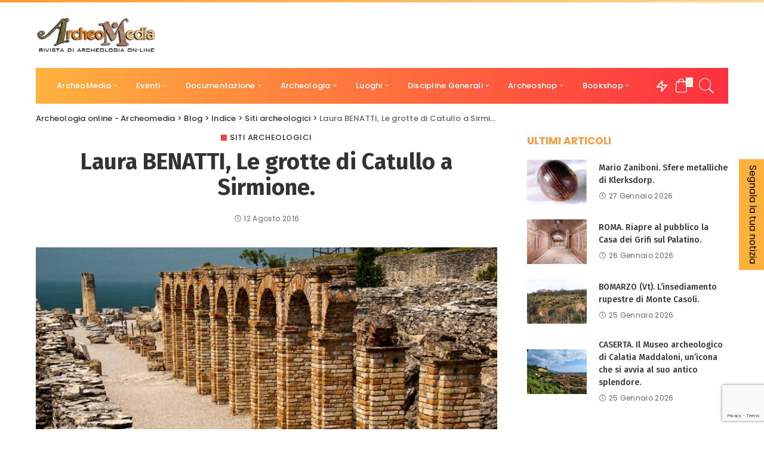

--- FILE ---
content_type: text/html; charset=UTF-8
request_url: https://www.archeomedia.net/laura-benatti-le-grotte-di-catullo-a-sirmione/
body_size: 25995
content:
<!DOCTYPE html>
<html lang="it-IT">
<head>
	    <!-- Start cookieyes banner -->
    <script id="cookieyes" type="text/javascript" src="https://cdn-cookieyes.com/client_data/27b90cb1ab8ca4e41162a9c2/script.js"></script>
    <!-- End cookieyes banner --> 
	<meta charset="UTF-8">
	<meta http-equiv="X-UA-Compatible" content="IE=edge">
	<meta name="viewport" content="width=device-width, initial-scale=1">
	<link rel="profile" href="https://gmpg.org/xfn/11">
	
	<!-- This site is optimized with the Yoast SEO plugin v15.0 - https://yoast.com/wordpress/plugins/seo/ -->
	<title>Laura BENATTI, Le grotte di Catullo a Sirmione. - Archeologia online - Archeomedia</title>
	<meta name="robots" content="index, follow, max-snippet:-1, max-image-preview:large, max-video-preview:-1" />
	<link rel="canonical" href="https://www.archeomedia.net/laura-benatti-le-grotte-di-catullo-a-sirmione/" />
	<meta property="og:locale" content="it_IT" />
	<meta property="og:type" content="article" />
	<meta property="og:title" content="Laura BENATTI, Le grotte di Catullo a Sirmione. - Archeologia online - Archeomedia" />
	<meta property="og:description" content="Sulla costa sud del lago di Garda dalle cristalline acque blu, in provincia di Brescia, in Lombardia, ma ai confini con il Veneto, tra alti e svettanti cipressi, immersi nel fresco profumo di enormi limoni e accompagnati da una dolce brezza che allevia di continuo il calore del cocente sole estivo, tra rigogliose coltivazioni di [&hellip;]" />
	<meta property="og:url" content="https://www.archeomedia.net/laura-benatti-le-grotte-di-catullo-a-sirmione/" />
	<meta property="og:site_name" content="Archeologia online - Archeomedia" />
	<meta property="article:publisher" content="https://www.facebook.com/archeomedia.archeologiaonline" />
	<meta property="article:published_time" content="2016-08-12T13:15:44+00:00" />
	<meta property="og:image" content="https://www.archeomedia.net/wp-content/uploads/2016/08/siti-grotte-catullo1.jpg" />
	<meta property="og:image:width" content="800" />
	<meta property="og:image:height" content="535" />
	<meta name="twitter:card" content="summary" />
	<script type="application/ld+json" class="yoast-schema-graph">{"@context":"https://schema.org","@graph":[{"@type":"Organization","@id":"https://www.archeomedia.net/#organization","name":"Mediares S.c.","url":"https://www.archeomedia.net/","sameAs":["https://www.facebook.com/archeomedia.archeologiaonline"],"logo":{"@type":"ImageObject","@id":"https://www.archeomedia.net/#logo","inLanguage":"it-IT","url":"https://www.archeomedia.net/wp-content/uploads/2020/01/logo_mediares-alta-definizione.jpg","width":5906,"height":850,"caption":"Mediares S.c."},"image":{"@id":"https://www.archeomedia.net/#logo"}},{"@type":"WebSite","@id":"https://www.archeomedia.net/#website","url":"https://www.archeomedia.net/","name":"Archeologia online - Archeomedia","description":"Rivista archeologica a cura di Mediares","publisher":{"@id":"https://www.archeomedia.net/#organization"},"potentialAction":[{"@type":"SearchAction","target":"https://www.archeomedia.net/?s={search_term_string}","query-input":"required name=search_term_string"}],"inLanguage":"it-IT"},{"@type":"ImageObject","@id":"https://www.archeomedia.net/laura-benatti-le-grotte-di-catullo-a-sirmione/#primaryimage","inLanguage":"it-IT","url":"https://www.archeomedia.net/wp-content/uploads/2016/08/siti-grotte-catullo1.jpg","width":800,"height":535},{"@type":"WebPage","@id":"https://www.archeomedia.net/laura-benatti-le-grotte-di-catullo-a-sirmione/#webpage","url":"https://www.archeomedia.net/laura-benatti-le-grotte-di-catullo-a-sirmione/","name":"Laura BENATTI, Le grotte di Catullo a Sirmione. - Archeologia online - Archeomedia","isPartOf":{"@id":"https://www.archeomedia.net/#website"},"primaryImageOfPage":{"@id":"https://www.archeomedia.net/laura-benatti-le-grotte-di-catullo-a-sirmione/#primaryimage"},"datePublished":"2016-08-12T13:15:44+00:00","dateModified":"2016-08-12T13:15:44+00:00","inLanguage":"it-IT","potentialAction":[{"@type":"ReadAction","target":["https://www.archeomedia.net/laura-benatti-le-grotte-di-catullo-a-sirmione/"]}]},{"@type":"Article","@id":"https://www.archeomedia.net/laura-benatti-le-grotte-di-catullo-a-sirmione/#article","isPartOf":{"@id":"https://www.archeomedia.net/laura-benatti-le-grotte-di-catullo-a-sirmione/#webpage"},"author":{"@id":"https://www.archeomedia.net/#/schema/person/1da7be12c83ce0f7d03fdd655c627695"},"headline":"Laura BENATTI, Le grotte di Catullo a Sirmione.","datePublished":"2016-08-12T13:15:44+00:00","dateModified":"2016-08-12T13:15:44+00:00","mainEntityOfPage":{"@id":"https://www.archeomedia.net/laura-benatti-le-grotte-di-catullo-a-sirmione/#webpage"},"publisher":{"@id":"https://www.archeomedia.net/#organization"},"image":{"@id":"https://www.archeomedia.net/laura-benatti-le-grotte-di-catullo-a-sirmione/#primaryimage"},"articleSection":"Siti archeologici","inLanguage":"it-IT"},{"@type":"Person","@id":"https://www.archeomedia.net/#/schema/person/1da7be12c83ce0f7d03fdd655c627695","name":"felixmed","image":{"@type":"ImageObject","@id":"https://www.archeomedia.net/#personlogo","inLanguage":"it-IT","url":"https://secure.gravatar.com/avatar/16f0820c53a0f8062af181bc64d5207d?s=96&d=mm&r=g","caption":"felixmed"}}]}</script>
	<!-- / Yoast SEO plugin. -->


<link rel='dns-prefetch' href='//www.google.com' />
<link rel='dns-prefetch' href='//s.w.org' />
<link rel="alternate" type="application/rss+xml" title="Archeologia online - Archeomedia &raquo; Feed" href="https://www.archeomedia.net/feed/" />
<link rel="alternate" type="application/rss+xml" title="Archeologia online - Archeomedia &raquo; Feed dei commenti" href="https://www.archeomedia.net/comments/feed/" />
<link rel="alternate" type="application/rss+xml" title="Archeologia online - Archeomedia &raquo; Laura BENATTI, Le grotte di Catullo a Sirmione. Feed dei commenti" href="https://www.archeomedia.net/laura-benatti-le-grotte-di-catullo-a-sirmione/feed/" />
			<link rel="pingback" href="https://www.archeomedia.net/xmlrpc.php"/>
		<script type="application/ld+json">{"@context":"https://schema.org","@type":"Organization","legalName":"Archeologia online - Archeomedia","url":"https://www.archeomedia.net/","logo":"https://www.archeomedia.net/wp-content/uploads/2020/08/logo.png","sameAs":["https://www.facebook.com/archeomedia.archeologiaonline/"]}</script>
		<script>
			window._wpemojiSettings = {"baseUrl":"https:\/\/s.w.org\/images\/core\/emoji\/13.0.0\/72x72\/","ext":".png","svgUrl":"https:\/\/s.w.org\/images\/core\/emoji\/13.0.0\/svg\/","svgExt":".svg","source":{"concatemoji":"https:\/\/www.archeomedia.net\/wp-includes\/js\/wp-emoji-release.min.js?ver=5.5.17"}};
			!function(e,a,t){var n,r,o,i=a.createElement("canvas"),p=i.getContext&&i.getContext("2d");function s(e,t){var a=String.fromCharCode;p.clearRect(0,0,i.width,i.height),p.fillText(a.apply(this,e),0,0);e=i.toDataURL();return p.clearRect(0,0,i.width,i.height),p.fillText(a.apply(this,t),0,0),e===i.toDataURL()}function c(e){var t=a.createElement("script");t.src=e,t.defer=t.type="text/javascript",a.getElementsByTagName("head")[0].appendChild(t)}for(o=Array("flag","emoji"),t.supports={everything:!0,everythingExceptFlag:!0},r=0;r<o.length;r++)t.supports[o[r]]=function(e){if(!p||!p.fillText)return!1;switch(p.textBaseline="top",p.font="600 32px Arial",e){case"flag":return s([127987,65039,8205,9895,65039],[127987,65039,8203,9895,65039])?!1:!s([55356,56826,55356,56819],[55356,56826,8203,55356,56819])&&!s([55356,57332,56128,56423,56128,56418,56128,56421,56128,56430,56128,56423,56128,56447],[55356,57332,8203,56128,56423,8203,56128,56418,8203,56128,56421,8203,56128,56430,8203,56128,56423,8203,56128,56447]);case"emoji":return!s([55357,56424,8205,55356,57212],[55357,56424,8203,55356,57212])}return!1}(o[r]),t.supports.everything=t.supports.everything&&t.supports[o[r]],"flag"!==o[r]&&(t.supports.everythingExceptFlag=t.supports.everythingExceptFlag&&t.supports[o[r]]);t.supports.everythingExceptFlag=t.supports.everythingExceptFlag&&!t.supports.flag,t.DOMReady=!1,t.readyCallback=function(){t.DOMReady=!0},t.supports.everything||(n=function(){t.readyCallback()},a.addEventListener?(a.addEventListener("DOMContentLoaded",n,!1),e.addEventListener("load",n,!1)):(e.attachEvent("onload",n),a.attachEvent("onreadystatechange",function(){"complete"===a.readyState&&t.readyCallback()})),(n=t.source||{}).concatemoji?c(n.concatemoji):n.wpemoji&&n.twemoji&&(c(n.twemoji),c(n.wpemoji)))}(window,document,window._wpemojiSettings);
		</script>
		<style>
img.wp-smiley,
img.emoji {
	display: inline !important;
	border: none !important;
	box-shadow: none !important;
	height: 1em !important;
	width: 1em !important;
	margin: 0 .07em !important;
	vertical-align: -0.1em !important;
	background: none !important;
	padding: 0 !important;
}
</style>
	<link rel='stylesheet' id='pixwell-core-css'  href='https://www.archeomedia.net/wp-content/plugins/pixwell-core/assets/core.css?ver=5.2' media='all' />
<link rel='stylesheet' id='wp-block-library-css'  href='https://www.archeomedia.net/wp-includes/css/dist/block-library/style.min.css?ver=5.5.17' media='all' />
<link rel='stylesheet' id='wc-block-vendors-style-css'  href='https://www.archeomedia.net/wp-content/plugins/woocommerce/packages/woocommerce-blocks/build/vendors-style.css?ver=3.1.0' media='all' />
<link rel='stylesheet' id='wc-block-style-css'  href='https://www.archeomedia.net/wp-content/plugins/woocommerce/packages/woocommerce-blocks/build/style.css?ver=3.1.0' media='all' />
<link rel='stylesheet' id='contact-form-7-css'  href='https://www.archeomedia.net/wp-content/plugins/contact-form-7/includes/css/styles.css?ver=5.2.2' media='all' />
<link rel='stylesheet' id='woocommerce-layout-css'  href='https://www.archeomedia.net/wp-content/plugins/woocommerce/assets/css/woocommerce-layout.css?ver=4.5.5' media='all' />
<link rel='stylesheet' id='woocommerce-smallscreen-css'  href='https://www.archeomedia.net/wp-content/plugins/woocommerce/assets/css/woocommerce-smallscreen.css?ver=4.5.5' media='only screen and (max-width: 768px)' />
<link rel='stylesheet' id='woocommerce-general-css'  href='https://www.archeomedia.net/wp-content/plugins/woocommerce/assets/css/woocommerce.css?ver=4.5.5' media='all' />
<style id='woocommerce-inline-inline-css'>
.woocommerce form .form-row .required { visibility: visible; }
</style>
<link rel='stylesheet' id='pixwell-main-css'  href='https://www.archeomedia.net/wp-content/themes/pixwell/assets/css/main.css?ver=5.3' media='all' />
<link rel='stylesheet' id='pixwell-wc-css'  href='https://www.archeomedia.net/wp-content/themes/pixwell/assets/css/woocommerce.css?ver=5.3' media='all' />
<link rel='stylesheet' id='pixwell-style-css'  href='https://www.archeomedia.net/wp-content/themes/pixwell/style.css?ver=5.3' media='all' />
<style id='pixwell-style-inline-css'>
html {font-family:Poppins;font-weight:400;}h1, .h1 {font-family:Fira Sans;font-weight:700;}h2, .h2 {font-family:Fira Sans;font-weight:700;}h3, .h3 {font-family:Fira Sans;font-weight:700;}h4, .h4 {font-family:Fira Sans;font-weight:700;}h5, .h5 {font-family:Fira Sans;font-weight:500;}h6, .h6 {font-family:Fira Sans;font-weight:500;}.single-tagline h6 {}.p-wrap .entry-summary, .twitter-content.entry-summary, .author-description, .rssSummary, .rb-sdesc {font-family:Poppins;font-weight:400;font-size:14px;}.p-cat-info {font-family:Poppins;font-weight:500;text-transform:uppercase;font-size:13px;letter-spacing:.5px;}.p-meta-info, .wp-block-latest-posts__post-date {font-family:Poppins;font-weight:400;font-size:12px;}.meta-info-author.meta-info-el {font-family:Poppins;font-weight:600;font-size:12px;}.breadcrumb {font-family:Poppins;font-weight:500;font-size:13px;}.footer-menu-inner {}.topbar-wrap {font-family:Poppins;font-weight:600;font-size:13px;color:#333333;}.topbar-menu-wrap {font-family:Poppins;font-weight:500;font-size:13px;}.main-menu > li > a, .off-canvas-menu > li > a {font-family:Poppins;font-weight:500;font-size:13px;}.main-menu .sub-menu:not(.sub-mega), .off-canvas-menu .sub-menu {font-family:Poppins;font-weight:400;font-size:15px;}.is-logo-text .logo-title {font-family:Poppins;font-weight:600;}.block-title, .block-header .block-title {font-family:Poppins;font-weight:700;font-size:17px;}.ajax-quick-filter, .block-view-more {font-family:Poppins;font-weight:400;text-transform:none;font-size:12px;}.widget-title {font-family:Poppins;font-weight:500;}body .widget.widget_nav_menu .menu-item {font-family:Fira Sans;font-weight:600;text-transform:none;font-size:13px;}body.boxed {background-color : #fafafa;background-repeat : no-repeat;background-size : cover;background-attachment : fixed;background-position : center center;}.header-6 .banner-wrap {}.footer-wrap {background-color : #0b0e13;}.topline-wrap {background-color: #ff992f;}.topline-wrap { background-image: linear-gradient(90deg, #ff992f, #ffd799); }.topline-wrap {height: 4px}.topbar-wrap {background-color: #f6f6f6;}.topbar-wrap { background-image: linear-gradient(90deg, #f6f6f6, #f6f6f6); }.topbar-menu .sub-menu {background-color: #f6f6f6;background-image: linear-gradient(145deg, #f6f6f6, #f6f6f6);}.navbar-wrap:not(.transparent-navbar-wrap), #mobile-sticky-nav, #amp-navbar {background-color: #ffb23f;background-image: linear-gradient(90deg, #ffb23f, #fe303e);}.navbar-border-holder { border: none }.navbar-wrap:not(.transparent-navbar-wrap), #mobile-sticky-nav, #amp-navbar {color: #ffffff;}.fw-mega-cat.is-dark-text { color: #333; }.header-wrap .navbar-wrap:not(.transparent-navbar-wrap) .cart-counter, .header-wrap:not(.header-float) .navbar-wrap .rb-counter,.header-wrap:not(.header-float) .is-light-text .rb-counter, .header-float .section-sticky .rb-counter {background-color: #ffffff;}.header-5 .btn-toggle-wrap, .header-5 .section-sticky .logo-wrap,.header-5 .main-menu > li > a, .header-5 .navbar-right {color: #ffffff;}.navbar-wrap .navbar-social a:hover {color: #ffffff;opacity: .7; }.header-wrap .navbar-wrap:not(.transparent-navbar-wrap) .rb-counter,.header-wrap:not(.header-float) .navbar-wrap .rb-counter, .header-wrap:not(.header-float) .is-light-text .rb-counter { color: #ffb23f; }.main-menu .sub-menu {background-color: #f97007;background-image: linear-gradient(90deg, #f97007, #aa143c);}.main-menu .sub-menu:not(.mega-category) { color: #ffffff;}.main-menu > li.menu-item-has-children > .sub-menu:before {display: none;}.mobile-nav-inner {}.navbar-border-holder {border-width: 2px; }input[type="submit"]:hover, input[type="submit"]:focus, button:hover, button:focus,input[type="button"]:hover, input[type="button"]:focus,.post-edit-link:hover, a.pagination-link:hover, a.page-numbers:hover,.post-page-numbers:hover, a.loadmore-link:hover, .pagination-simple .page-numbers:hover,#off-canvas-close-btn:hover, .off-canvas-subscribe a, .block-header-3 .block-title:before,.cookie-accept:hover, .entry-footer a:hover, .box-comment-btn:hover,a.comment-reply-link:hover, .review-info, .entry-content a.wp-block-button__link:hover,#wp-calendar tbody a:hover, .instagram-box.box-intro:hover, .banner-btn a, .headerstrip-btn a,.is-light-text .widget:not(.woocommerce) .count,.rb-newsletter.is-light-text button.newsletter-submit,.cat-icon-round .cat-info-el, .cat-icon-radius .cat-info-el,.cat-icon-square .cat-info-el:before, .entry-content .wpcf7 label:before,body .cooked-recipe-directions .cooked-direction-number, span.cooked-taxonomy a:hover,.widget_categories a:hover .count, .widget_archive a:hover .count,.wp-block-categories-list a:hover .count, .wp-block-categories-list a:hover .count,.entry-content .wp-block-file .wp-block-file__button, #wp-calendar td#today,.mfp-close:hover, .is-light-text .mfp-close:hover, #rb-close-newsletter:hover,.tagcloud a:hover, .tagcloud a:focus, .is-light-text .tagcloud a:hover, .is-light-text .tagcloud a:focus,input[type="checkbox"].newsletter-checkbox:checked + label:before, .cta-btn.is-bg,.rb-mailchimp .mc4wp-form-fields input[type="submit"], .is-light-text .w-footer .mc4wp-form-fields input[type="submit"],.statics-el:first-child .inner{ background-color: #fe413e}.page-edit-link:hover, .rb-menu > li.current-menu-item > a > span:before,.p-url:hover, .p-url:focus, .p-wrap .p-url:hover,.p-wrap .p-url:focus, .p-link:hover span, .p-link:hover i,.meta-info-el a:hover, .sponsor-label, .block-header-3 .block-title:before,.subscribe-box .mc4wp-form-fields input[type="submit"]:hover + i,.entry-content p a:not(button), .comment-content a,.author-title a, .logged-in-as a:hover, .comment-list .logged-in-as a:hover,.gallery-list-label a:hover, .review-el .review-stars,.share-total, .breadcrumb a:hover, span.not-found-label, .return-home:hover, .section-not-found .page-content .return-home:hover,.subscribe-box .rb-newsletter.is-light-text button.newsletter-submit-icon:hover,.subscribe-box .rb-newsletter button.newsletter-submit-icon:hover,.fw-category-1 .cat-list-item:hover .cat-list-name, .fw-category-1.is-light-text .cat-list-item:hover .cat-list-name,body .cooked-icon-recipe-icon, .comment-list .comment-reply-title small a:hover,.widget_pages a:hover, .widget_meta a:hover, .widget_categories a:hover,.entry-content .wp-block-categories-list a:hover, .entry-content .wp-block-archives-list a:hover,.widget_archive a:hover, .widget.widget_nav_menu a:hover,  .p-grid-4.is-pop-style .p-header .counter-index,.twitter-content.entry-summary a:hover,.read-it-later:hover, .read-it-later:focus, .address-info a:hover,.gallery-popup-content .image-popup-description a:hover, .gallery-popup-content .image-popup-description a:focus,.entry-content ul.wp-block-latest-posts a:hover, .widget_recent_entries a:hover, .recentcomments a:hover, a.rsswidget:hover,.entry-content .wp-block-latest-comments__comment-meta a:hover,.entry-content .cooked-recipe-info .cooked-author a:hover, .entry-content a:not(button), .comment-content a,.about-desc a:hover, .is-light-text .about-desc a:hover, .portfolio-info-el:hover,.portfolio-nav a:hover, .portfolio-nav-next a:hover > i, .hbox-tagline span, .hbox-title span, .cta-tagline span, .cta-title span,.block-header-7 .block-header .block-title:first-letter, .rbc-sidebar .about-bio p a{ color: #fe413e}.is-style-outline a.wp-block-button__link:hover{ color: #fe413e!important}a.comment-reply-link:hover, .navbar-holder.is-light-text .header-lightbox,input[type="checkbox"].newsletter-checkbox:checked + label:before, .cat-icon-line .cat-info-el{ border-color: #fe413e}.woocommerce .price, .woocommerce div.product .product-loop-content .price, .woocommerce span.onsale,.woocommerce span.onsale.percent, .woocommerce-Price-amount.amount, .woocommerce .quantity .qty {font-family:Montserrat;font-weight:500;}.product-buttons .add-to-cart a.added_to_cart,.product-buttons .yith-wcwl-add-to-wishlist a.add_to_wishlist:hover,.woocommerce .woocommerce-MyAccount-navigation li:not(.is-active) a:hover,.woocommerce a.remove:hover, .woocommerce div.product form.cart .button,.woocommerce #respond input#submit:hover, .woocommerce #respond input#submit.alt:hover,.woocommerce a.button.alt:hover, .woocommerce a.button:hover, .woocommerce button.button:hover,.woocommerce button.button.alt:hover, .woocommerce input.button.alt:hover,.woocommerce input.button:hover, .product-buttons .add-to-cart a:hover,.woocommerce .product-buttons .add-to-cart a:hover,.woocommerce-mini-cart-item a.remove.remove_from_cart_button:hover,.woocommerce-mini-cart__buttons .button.checkout,.woocommerce #rememberme:checked + span:before,#ship-to-different-address-checkbox:checked + span:before{ background-color: #fe413e}.woocommerce-info a.showcoupon:hover,.wishlist_table tr td.product-stock-status span.wishlist-out-of-stock,.product_meta a:hover, .woocommerce div.product p.stock.out-of-stock,.woocommerce div.product form.cart .reset_variations:hover,.woocommerce div.product .summary .yith-wcwl-add-to-wishlist a:hover,.woocommerce .single-product-wrap div.product > .yith-wcwl-add-to-wishlist a:hover,.woocommerce div.product .woocommerce-tabs .yith-wcwl-add-to-wishlist a:hover,.woocommerce div.product .woocommerce-tabs ul.tabs li:not(.active) a:hover,li.woocommerce-mini-cart-item a:not(.remove):hover,.woocommerce-mini-cart__buttons .button:not(.checkout):hover,.woocommerce-mini-cart__buttons .button:not(.checkout):focus{ color: #fe413e}.woocommerce #rememberme:checked + span:before,#ship-to-different-address-checkbox:checked + span:before{ border-color: #fe413e}.review-info, .p-review-info{ background-color: #ff9a41}.review-el .review-stars, .average-stars i{ color: #ff9a41}.comment-content, .single-bottom-share a:nth-child(1) span, .single-bottom-share a:nth-child(2) span, p.logged-in-as, .rb-sdecs,.deal-module .deal-description, .author-description { font-size: 14px; }.tipsy, .additional-meta, .sponsor-label, .sponsor-link, .entry-footer .tag-label,.box-nav .nav-label, .left-article-label, .share-label, .rss-date,.wp-block-latest-posts__post-date, .wp-block-latest-comments__comment-date,.image-caption, .wp-caption-text, .gallery-caption, .entry-content .wp-block-audio figcaption,.entry-content .wp-block-video figcaption, .entry-content .wp-block-image figcaption,.entry-content .wp-block-gallery .blocks-gallery-image figcaption,.entry-content .wp-block-gallery .blocks-gallery-item figcaption,.subscribe-content .desc, .follower-el .right-el, .author-job, .comment-metadata{ font-family: Poppins; }.tipsy, .additional-meta, .sponsor-label, .entry-footer .tag-label,.box-nav .nav-label, .left-article-label, .share-label, .rss-date,.wp-block-latest-posts__post-date, .wp-block-latest-comments__comment-date,.image-caption, .wp-caption-text, .gallery-caption, .entry-content .wp-block-audio figcaption,.entry-content .wp-block-video figcaption, .entry-content .wp-block-image figcaption,.entry-content .wp-block-gallery .blocks-gallery-image figcaption,.entry-content .wp-block-gallery .blocks-gallery-item figcaption,.subscribe-content .desc, .follower-el .right-el, .author-job, .comment-metadata{ font-weight: 400; }.tipsy, .additional-meta, .sponsor-label, .sponsor-link, .entry-footer .tag-label,.box-nav .nav-label, .left-article-label, .share-label, .rss-date,.wp-block-latest-posts__post-date, .wp-block-latest-comments__comment-date,.subscribe-content .desc, .author-job{ font-size: 12px; }.image-caption, .wp-caption-text, .gallery-caption, .entry-content .wp-block-audio figcaption,.entry-content .wp-block-video figcaption, .entry-content .wp-block-image figcaption,.entry-content .wp-block-gallery .blocks-gallery-image figcaption,.entry-content .wp-block-gallery .blocks-gallery-item figcaption,.comment-metadata, .follower-el .right-el{ font-size: 13px; }.sponsor-link{ font-family: Poppins; }.sponsor-link{ font-weight: 600; }.entry-footer a, .tagcloud a, .entry-footer .source, .entry-footer .via-el{ font-family: Poppins; }.entry-footer a, .tagcloud a, .entry-footer .source, .entry-footer .via-el{ font-weight: 500; }.entry-footer a, .tagcloud a, .entry-footer .source, .entry-footer .via-el{ font-size: 13px !important; }.cat-info-el { letter-spacing: inherit; }.entry-footer a, .tagcloud a, .entry-footer .source, .entry-footer .via-el{ letter-spacing: .5px; }.entry-footer a, .tagcloud a, .entry-footer .source, .entry-footer .via-el{ text-transform: uppercase; }.p-link, .rb-cookie .cookie-accept, a.comment-reply-link, .comment-list .comment-reply-title small a,.banner-btn a, .headerstrip-btn a, input[type="submit"], button, .pagination-wrap, .cta-btn, .rb-btn{ font-family: Poppins; }.p-link, .rb-cookie .cookie-accept, a.comment-reply-link, .comment-list .comment-reply-title small a,.banner-btn a, .headerstrip-btn a, input[type="submit"], button, .pagination-wrap, .cta-btn, .rb-btn{ font-weight: 500; }.p-link, .rb-cookie .cookie-accept, a.comment-reply-link, .comment-list .comment-reply-title small a,.banner-btn a, .headerstrip-btn a, input[type="submit"], button, .pagination-wrap, .rb-btn{ font-size: 13px; }select, textarea, input[type="text"], input[type="tel"], input[type="email"], input[type="url"],input[type="search"], input[type="number"]{ font-family: Poppins; }select, input[type="text"], input[type="tel"], input[type="email"], input[type="url"],input[type="search"], input[type="number"]{ font-size: 13px; }textarea{ font-size: 13px !important; }select, textarea, input[type="text"], input[type="tel"], input[type="email"], input[type="url"],input[type="search"], input[type="number"]{ font-weight: 500; }.footer-menu-inner, .widget_recent_comments .recentcomments > a:last-child,.wp-block-latest-comments__comment-link, .wp-block-latest-posts__list a,.widget_recent_entries li, .wp-block-quote *:not(cite), blockquote *:not(cite), .widget_rss li,.wp-block-latest-posts li, .wp-block-latest-comments__comment-link{ font-family: Fira Sans; }.footer-menu-inner, .widget_recent_comments .recentcomments > a:last-child,.wp-block-latest-comments__comment-link, .wp-block-latest-posts__list a,.widget_recent_entries li, .wp-block-quote *:not(cite), blockquote *:not(cite), .widget_rss li,.wp-block-latest-posts li, .wp-block-latest-comments__comment-link{ font-weight: 700; } .widget_pages .page_item, .widget_meta li,.widget_categories .cat-item, .widget_archive li, .widget.widget_nav_menu .menu-item,.wp-block-archives-list li, .wp-block-categories-list li{ font-family: Poppins; }.widget_pages .page_item, .widget_meta li,.widget_categories .cat-item, .widget_archive li, .widget.widget_nav_menu .menu-item,.wp-block-archives-list li, .wp-block-categories-list li{ font-size: 15px; }.widget_pages .page_item, .widget_meta li,.widget_categories .cat-item, .widget_archive li, .widget.widget_nav_menu .menu-item,.wp-block-archives-list li, .wp-block-categories-list li{ font-weight: 400; }@media only screen and (max-width: 767px) {.entry-content { font-size: .90rem; }.p-wrap .entry-summary, .twitter-content.entry-summary, .element-desc, .subscribe-description, .rb-sdecs,.copyright-inner > *, .summary-content, .pros-cons-wrap ul li,.gallery-popup-content .image-popup-description > *{ font-size: .76rem; }}@media only screen and (max-width: 991px) {.block-header-2 .block-title, .block-header-5 .block-title { font-size: 14px; }}@media only screen and (max-width: 767px) {.block-header-2 .block-title, .block-header-5 .block-title { font-size: 12px; }}h1, .h1, h1.single-title {font-size: 38px; }h3, .h3 {font-size: 22px; }@media only screen and (max-width: 1024px) {}@media only screen and (max-width: 991px) {}@media only screen and (max-width: 767px) {h3, .h3 {font-size: 18px; }}
</style>
<link rel='stylesheet' id='redux-google-fonts-pixwell_theme_options-css'  href='https://fonts.googleapis.com/css?family=Poppins%3A100%2C200%2C300%2C400%2C500%2C600%2C700%2C800%2C900%2C100italic%2C200italic%2C300italic%2C400italic%2C500italic%2C600italic%2C700italic%2C800italic%2C900italic%7CFira+Sans%3A700%2C500%2C600%7CMontserrat%3A500&#038;font-display=swap&#038;ver=1739969392' media='all' />
<link rel='stylesheet' id='sib-front-css-css'  href='https://www.archeomedia.net/wp-content/plugins/mailin/css/mailin-front.css?ver=5.5.17' media='all' />
<script>if (document.location.protocol != "https:") {document.location = document.URL.replace(/^http:/i, "https:");}</script><script src='https://www.archeomedia.net/wp-includes/js/jquery/jquery.js?ver=1.12.4-wp' id='jquery-core-js'></script>
<!--[if lt IE 9]>
<script src='https://www.archeomedia.net/wp-content/themes/pixwell/assets/js/html5shiv.min.js?ver=3.7.3' id='html5-js'></script>
<![endif]-->
<script id='sib-front-js-js-extra'>
var sibErrMsg = {"invalidMail":"Please fill out valid email address","requiredField":"Please fill out required fields","invalidDateFormat":"Please fill out valid date format","invalidSMSFormat":"Please fill out valid phone number"};
var ajax_sib_front_object = {"ajax_url":"https:\/\/www.archeomedia.net\/wp-admin\/admin-ajax.php","ajax_nonce":"1b6577a161","flag_url":"https:\/\/www.archeomedia.net\/wp-content\/plugins\/mailin\/img\/flags\/"};
</script>
<script src='https://www.archeomedia.net/wp-content/plugins/mailin/js/mailin-front.js?ver=1676559354' id='sib-front-js-js'></script>
<link rel="https://api.w.org/" href="https://www.archeomedia.net/wp-json/" /><link rel="alternate" type="application/json" href="https://www.archeomedia.net/wp-json/wp/v2/posts/20387" /><link rel="EditURI" type="application/rsd+xml" title="RSD" href="https://www.archeomedia.net/xmlrpc.php?rsd" />
<link rel="wlwmanifest" type="application/wlwmanifest+xml" href="https://www.archeomedia.net/wp-includes/wlwmanifest.xml" /> 
<meta name="generator" content="WordPress 5.5.17" />
<meta name="generator" content="WooCommerce 4.5.5" />
<link rel='shortlink' href='https://www.archeomedia.net/?p=20387' />
<link rel="alternate" type="application/json+oembed" href="https://www.archeomedia.net/wp-json/oembed/1.0/embed?url=https%3A%2F%2Fwww.archeomedia.net%2Flaura-benatti-le-grotte-di-catullo-a-sirmione%2F" />
<link rel="alternate" type="text/xml+oembed" href="https://www.archeomedia.net/wp-json/oembed/1.0/embed?url=https%3A%2F%2Fwww.archeomedia.net%2Flaura-benatti-le-grotte-di-catullo-a-sirmione%2F&#038;format=xml" />
<script type="application/ld+json">{"@context":"https://schema.org","@type":"WebSite","@id":"https://www.archeomedia.net/#website","url":"https://www.archeomedia.net/","name":"Archeologia online - Archeomedia","potentialAction":{"@type":"SearchAction","target":"https://www.archeomedia.net/?s={search_term_string}","query-input":"required name=search_term_string"}}</script>
	<noscript><style>.woocommerce-product-gallery{ opacity: 1 !important; }</style></noscript>
	<link rel="icon" href="https://www.archeomedia.net/wp-content/uploads/2020/08/fav.png" sizes="32x32" />
<link rel="icon" href="https://www.archeomedia.net/wp-content/uploads/2020/08/fav.png" sizes="192x192" />
<link rel="apple-touch-icon" href="https://www.archeomedia.net/wp-content/uploads/2020/08/fav.png" />
<meta name="msapplication-TileImage" content="https://www.archeomedia.net/wp-content/uploads/2020/08/fav.png" />
		<style id="wp-custom-css">
			.fw-feat-6 .p-overlay-4 .p-feat::after, .p-overlay-9 .p-feat::after {
	opacity: 0.1;
}

#uid_a86ba2710.block-wrap:not(.block-mix) {
	max-width: 50%;
	padding: 0 10px 0 10px
}

.widget-title {
	color: #ff9a41;
	font-family: Poppins;
font-weight: 700;
font-size: 17px;

}

.footer-wrap .textwidget p {
	color: #fff;

}

.block-title {
	color: #ff9a41;
	font-family: Poppins;
font-weight: 700;
font-size: 17px;

}

.entry-content p {
	text-align: justify;
}

.ct-ultimate-gdpr-container.ct-ultimate-gdpr-simple-form {

	max-width: none;
}		</style>
		<script defer data-domain="archeomedia.net" src="https://plausible.io/js/plausible.js"></script>

</head>
<body data-rsssl=1 class="post-template-default single single-post postid-20387 single-format-standard wp-embed-responsive theme-pixwell woocommerce-no-js is-single-1 is-single-hc is-tooltips is-backtop block-header-1 w-header-1 cat-icon-square is-parallax-feat is-fmask mobile-logo-left mh-p-excerpt is-lazyload">
<div id="site" class="site">
		<aside id="off-canvas-section" class="off-canvas-wrap dark-style is-hidden">
			<div class="close-panel-wrap tooltips-n">
				<a href="#" id="off-canvas-close-btn" title="Close Panel"><i class="btn-close"></i></a>
			</div>
			<div class="off-canvas-holder">
									<div class="off-canvas-tops"></div>
								<div class="off-canvas-inner is-light-text">
					<nav id="off-canvas-nav" class="off-canvas-nav">
						<ul id="off-canvas-menu" class="off-canvas-menu rb-menu is-clicked"><li id="menu-item-27941" class="menu-item menu-item-type-custom menu-item-object-custom menu-item-has-children menu-item-27941"><a href="#"><span>ArcheoMedia</span></a>
<ul class="sub-menu">
	<li id="menu-item-27954" class="menu-item menu-item-type-post_type menu-item-object-page menu-item-27954"><a href="https://www.archeomedia.net/chi-siamo/"><span>Chi siamo</span></a></li>
	<li id="menu-item-27942" class="menu-item menu-item-type-post_type menu-item-object-page menu-item-27942"><a href="https://www.archeomedia.net/collabora-con-noi/"><span>Collabora con noi</span></a></li>
	<li id="menu-item-27943" class="menu-item menu-item-type-post_type menu-item-object-page menu-item-27943"><a href="https://www.archeomedia.net/partners/"><span>Partners</span></a></li>
	<li id="menu-item-27945" class="menu-item menu-item-type-post_type menu-item-object-page menu-item-27945"><a href="https://www.archeomedia.net/contatti/"><span>Contatti</span></a></li>
	<li id="menu-item-28065" class="menu-item menu-item-type-post_type menu-item-object-page menu-item-28065"><a href="https://www.archeomedia.net/segnala/"><span>Segnala</span></a></li>
</ul>
</li>
<li id="menu-item-27865" class="menu-item menu-item-type-custom menu-item-object-custom menu-item-has-children menu-item-27865"><a href="#"><span>Eventi</span></a>
<ul class="sub-menu">
	<li id="menu-item-27769" class="menu-item menu-item-type-taxonomy menu-item-object-category menu-item-27769"><a href="https://www.archeomedia.net/category/indice/convegni/"><span>Convegni</span></a></li>
	<li id="menu-item-27770" class="menu-item menu-item-type-taxonomy menu-item-object-category menu-item-27770"><a href="https://www.archeomedia.net/category/indice/corsi/"><span>Corsi</span></a></li>
	<li id="menu-item-27772" class="menu-item menu-item-type-taxonomy menu-item-object-category menu-item-27772"><a href="https://www.archeomedia.net/category/indice/formazione/"><span>Formazione</span></a></li>
	<li id="menu-item-27773" class="menu-item menu-item-type-taxonomy menu-item-object-category menu-item-27773"><a href="https://www.archeomedia.net/category/indice/incontri/"><span>Incontri</span></a></li>
	<li id="menu-item-27775" class="menu-item menu-item-type-taxonomy menu-item-object-category menu-item-27775"><a href="https://www.archeomedia.net/category/indice/manifestazioni/"><span>Manifestazioni</span></a></li>
	<li id="menu-item-27776" class="menu-item menu-item-type-taxonomy menu-item-object-category menu-item-27776"><a href="https://www.archeomedia.net/category/indice/mostre/"><span>Mostre</span></a></li>
</ul>
</li>
<li id="menu-item-27866" class="menu-item menu-item-type-custom menu-item-object-custom menu-item-has-children menu-item-27866"><a href="#"><span>Documentazione</span></a>
<ul class="sub-menu">
	<li id="menu-item-27767" class="menu-item menu-item-type-taxonomy menu-item-object-category menu-item-27767"><a href="https://www.archeomedia.net/category/indice/bibliografia/"><span>Bibliografia</span></a></li>
	<li id="menu-item-27771" class="menu-item menu-item-type-taxonomy menu-item-object-category menu-item-27771"><a href="https://www.archeomedia.net/category/indice/emeroteca/"><span>Emeroteca</span></a></li>
	<li id="menu-item-27774" class="menu-item menu-item-type-taxonomy menu-item-object-category menu-item-27774"><a href="https://www.archeomedia.net/category/indice/links/"><span>Links</span></a></li>
	<li id="menu-item-27779" class="menu-item menu-item-type-taxonomy menu-item-object-category menu-item-27779"><a href="https://www.archeomedia.net/category/indice/news/"><span>News</span></a></li>
	<li id="menu-item-27790" class="menu-item menu-item-type-taxonomy menu-item-object-category menu-item-27790"><a href="https://www.archeomedia.net/category/indice/videoteca/"><span>Videoteca</span></a></li>
</ul>
</li>
<li id="menu-item-27867" class="menu-item menu-item-type-custom menu-item-object-custom menu-item-has-children menu-item-27867"><a href="#"><span>Archeologia</span></a>
<ul class="sub-menu">
	<li id="menu-item-27760" class="menu-item menu-item-type-taxonomy menu-item-object-category menu-item-27760"><a href="https://www.archeomedia.net/category/indice/archeologia-del-linguaggio/"><span>Archeologia del Linguaggio</span></a></li>
	<li id="menu-item-27761" class="menu-item menu-item-type-taxonomy menu-item-object-category menu-item-27761"><a href="https://www.archeomedia.net/category/indice/archeologia-e-scuole/"><span>Archeologia e Scuole</span></a></li>
	<li id="menu-item-27762" class="menu-item menu-item-type-taxonomy menu-item-object-category menu-item-27762"><a href="https://www.archeomedia.net/category/indice/archeologia-industriale/"><span>Archeologia Industriale</span></a></li>
	<li id="menu-item-27764" class="menu-item menu-item-type-taxonomy menu-item-object-category menu-item-27764"><a href="https://www.archeomedia.net/category/indice/archeologia-sperimentale/"><span>Archeologia Sperimentale</span></a></li>
	<li id="menu-item-27765" class="menu-item menu-item-type-taxonomy menu-item-object-category menu-item-27765"><a href="https://www.archeomedia.net/category/indice/archeologia-subacquea/"><span>Archeologia Subacquea</span></a></li>
	<li id="menu-item-27763" class="menu-item menu-item-type-taxonomy menu-item-object-category menu-item-27763"><a href="https://www.archeomedia.net/category/indice/archeologia-rurale/"><span>Archeologia Rurale</span></a></li>
	<li id="menu-item-27758" class="menu-item menu-item-type-taxonomy menu-item-object-category menu-item-27758"><a href="https://www.archeomedia.net/category/indice/acustica-ed-archeologia/"><span>Acustica ed Archeologia</span></a></li>
</ul>
</li>
<li id="menu-item-27868" class="menu-item menu-item-type-custom menu-item-object-custom menu-item-has-children menu-item-27868"><a href="#"><span>Luoghi</span></a>
<ul class="sub-menu">
	<li id="menu-item-27768" class="menu-item menu-item-type-taxonomy menu-item-object-category menu-item-27768"><a href="https://www.archeomedia.net/category/indice/campi-archeologici/"><span>Campi archeologici</span></a></li>
	<li id="menu-item-27777" class="menu-item menu-item-type-taxonomy menu-item-object-category menu-item-27777"><a href="https://www.archeomedia.net/category/indice/musei-archeologici/"><span>Musei Archeologici</span></a></li>
	<li id="menu-item-27778" class="menu-item menu-item-type-taxonomy menu-item-object-category menu-item-27778"><a href="https://www.archeomedia.net/category/indice/musei-virtuali/"><span>Musei Virtuali</span></a></li>
	<li id="menu-item-27781" class="menu-item menu-item-type-taxonomy menu-item-object-category menu-item-27781"><a href="https://www.archeomedia.net/category/indice/parchi-archeologici/"><span>Parchi Archeologici</span></a></li>
	<li id="menu-item-27785" class="menu-item menu-item-type-taxonomy menu-item-object-category current-post-ancestor current-menu-parent current-post-parent menu-item-27785"><a href="https://www.archeomedia.net/category/indice/siti-archeologici/"><span>Siti archeologici</span></a></li>
</ul>
</li>
<li id="menu-item-27869" class="menu-item menu-item-type-custom menu-item-object-custom menu-item-has-children menu-item-27869"><a href="#"><span>Discipline Generali</span></a>
<ul class="sub-menu">
	<li id="menu-item-27759" class="menu-item menu-item-type-taxonomy menu-item-object-category menu-item-27759"><a href="https://www.archeomedia.net/category/indice/antropologia/"><span>Antropologia</span></a></li>
	<li id="menu-item-27766" class="menu-item menu-item-type-taxonomy menu-item-object-category menu-item-27766"><a href="https://www.archeomedia.net/category/indice/beni-da-salvare/"><span>Beni da salvare</span></a></li>
	<li id="menu-item-27780" class="menu-item menu-item-type-taxonomy menu-item-object-category menu-item-27780"><a href="https://www.archeomedia.net/category/indice/numismatica/"><span>Numismatica</span></a></li>
	<li id="menu-item-27782" class="menu-item menu-item-type-taxonomy menu-item-object-category menu-item-27782"><a href="https://www.archeomedia.net/category/indice/promozione-valorizzaz/"><span>Promozione Valorizzazione</span></a></li>
	<li id="menu-item-27783" class="menu-item menu-item-type-taxonomy menu-item-object-category menu-item-27783"><a href="https://www.archeomedia.net/category/indice/restauri-e-recuperi/"><span>Restauri e Recuperi</span></a></li>
	<li id="menu-item-27784" class="menu-item menu-item-type-taxonomy menu-item-object-category menu-item-27784"><a href="https://www.archeomedia.net/category/indice/scoperte-e-scavi/"><span>Scoperte e scavi</span></a></li>
	<li id="menu-item-27786" class="menu-item menu-item-type-taxonomy menu-item-object-category menu-item-27786"><a href="https://www.archeomedia.net/category/indice/studi-e-ricerche/"><span>Studi e Ricerche</span></a></li>
	<li id="menu-item-27787" class="menu-item menu-item-type-taxonomy menu-item-object-category menu-item-27787"><a href="https://www.archeomedia.net/category/indice/tecnologie-e-risorse/"><span>Tecnologie e risorse</span></a></li>
	<li id="menu-item-27788" class="menu-item menu-item-type-taxonomy menu-item-object-category menu-item-27788"><a href="https://www.archeomedia.net/category/indice/toponomastica/"><span>Toponomastica</span></a></li>
	<li id="menu-item-27789" class="menu-item menu-item-type-taxonomy menu-item-object-category menu-item-27789"><a href="https://www.archeomedia.net/category/indice/tutela-e-salvaguardia/"><span>Tutela e Salvaguardia</span></a></li>
</ul>
</li>
<li id="menu-item-27750" class="menu-item menu-item-type-taxonomy menu-item-object-category menu-item-has-children menu-item-27750"><a href="https://www.archeomedia.net/category/archeoshop/"><span>Archeoshop</span></a>
<ul class="sub-menu">
	<li id="menu-item-27751" class="menu-item menu-item-type-taxonomy menu-item-object-category menu-item-27751"><a href="https://www.archeomedia.net/category/archeoshop/didattica/"><span>Didattica</span></a></li>
	<li id="menu-item-27752" class="menu-item menu-item-type-taxonomy menu-item-object-category menu-item-27752"><a href="https://www.archeomedia.net/category/archeoshop/incoming/"><span>Incoming</span></a></li>
	<li id="menu-item-27753" class="menu-item menu-item-type-taxonomy menu-item-object-category menu-item-27753"><a href="https://www.archeomedia.net/category/archeoshop/libri/"><span>Libri</span></a></li>
	<li id="menu-item-28823" class="menu-item menu-item-type-taxonomy menu-item-object-category menu-item-28823"><a href="https://www.archeomedia.net/category/archeoshop/archeoricette/"><span>Archeoricette</span></a></li>
	<li id="menu-item-27754" class="menu-item menu-item-type-taxonomy menu-item-object-category menu-item-27754"><a href="https://www.archeomedia.net/category/archeoshop/riproduzioni/"><span>Riproduzioni</span></a></li>
	<li id="menu-item-27755" class="menu-item menu-item-type-taxonomy menu-item-object-category menu-item-27755"><a href="https://www.archeomedia.net/category/archeoshop/tecnologie/"><span>Tecnologie</span></a></li>
	<li id="menu-item-27756" class="menu-item menu-item-type-taxonomy menu-item-object-category menu-item-27756"><a href="https://www.archeomedia.net/category/archeoshop/turismo-culturale/"><span>Turismo culturale</span></a></li>
	<li id="menu-item-27757" class="menu-item menu-item-type-taxonomy menu-item-object-category menu-item-27757"><a href="https://www.archeomedia.net/category/archeoshop/c42-videoteca/"><span>Video</span></a></li>
</ul>
</li>
<li id="menu-item-27791" class="menu-item menu-item-type-custom menu-item-object-custom menu-item-has-children menu-item-27791"><a href="#"><span>Bookshop</span></a>
<ul class="sub-menu">
	<li id="menu-item-27792" class="menu-item menu-item-type-post_type menu-item-object-page menu-item-27792"><a href="https://www.archeomedia.net/negozio/"><span>Articoli in Vendita</span></a></li>
	<li id="menu-item-27795" class="menu-item menu-item-type-post_type menu-item-object-page menu-item-27795"><a href="https://www.archeomedia.net/come-acquistare/"><span>Come acquistare</span></a></li>
	<li id="menu-item-27793" class="menu-item menu-item-type-post_type menu-item-object-page menu-item-27793"><a href="https://www.archeomedia.net/carrello/"><span>Carrello</span></a></li>
	<li id="menu-item-27794" class="menu-item menu-item-type-post_type menu-item-object-page menu-item-27794"><a href="https://www.archeomedia.net/checkout/"><span>Cassa</span></a></li>
	<li id="menu-item-27812" class="menu-item menu-item-type-post_type menu-item-object-page menu-item-27812"><a href="https://www.archeomedia.net/mio-account/"><span>Il mio account</span></a></li>
</ul>
</li>
</ul>					</nav>
									</div>
			</div>
		</aside>
	<div class="site-outer">
	<div class="site-mask"></div>
		<div class="topline-wrap"></div>
	<div class="topsite-wrap fw-widget-section">
		<div id="archives-4" class="widget topsite-sidebar widget_archive"><h2 class="widget-title h4">Archivi</h2>
			<ul>
					<li><a href='https://www.archeomedia.net/2026/01/'>Gennaio 2026</a></li>
	<li><a href='https://www.archeomedia.net/2025/12/'>Dicembre 2025</a></li>
	<li><a href='https://www.archeomedia.net/2025/11/'>Novembre 2025</a></li>
	<li><a href='https://www.archeomedia.net/2025/10/'>Ottobre 2025</a></li>
	<li><a href='https://www.archeomedia.net/2025/09/'>Settembre 2025</a></li>
	<li><a href='https://www.archeomedia.net/2025/08/'>Agosto 2025</a></li>
	<li><a href='https://www.archeomedia.net/2025/07/'>Luglio 2025</a></li>
	<li><a href='https://www.archeomedia.net/2025/06/'>Giugno 2025</a></li>
	<li><a href='https://www.archeomedia.net/2025/05/'>Maggio 2025</a></li>
	<li><a href='https://www.archeomedia.net/2025/04/'>Aprile 2025</a></li>
	<li><a href='https://www.archeomedia.net/2025/03/'>Marzo 2025</a></li>
	<li><a href='https://www.archeomedia.net/2025/02/'>Febbraio 2025</a></li>
	<li><a href='https://www.archeomedia.net/2025/01/'>Gennaio 2025</a></li>
	<li><a href='https://www.archeomedia.net/2024/12/'>Dicembre 2024</a></li>
	<li><a href='https://www.archeomedia.net/2024/11/'>Novembre 2024</a></li>
	<li><a href='https://www.archeomedia.net/2024/10/'>Ottobre 2024</a></li>
	<li><a href='https://www.archeomedia.net/2024/09/'>Settembre 2024</a></li>
	<li><a href='https://www.archeomedia.net/2024/08/'>Agosto 2024</a></li>
	<li><a href='https://www.archeomedia.net/2024/07/'>Luglio 2024</a></li>
	<li><a href='https://www.archeomedia.net/2024/06/'>Giugno 2024</a></li>
	<li><a href='https://www.archeomedia.net/2024/05/'>Maggio 2024</a></li>
	<li><a href='https://www.archeomedia.net/2024/04/'>Aprile 2024</a></li>
	<li><a href='https://www.archeomedia.net/2024/03/'>Marzo 2024</a></li>
	<li><a href='https://www.archeomedia.net/2024/02/'>Febbraio 2024</a></li>
	<li><a href='https://www.archeomedia.net/2024/01/'>Gennaio 2024</a></li>
	<li><a href='https://www.archeomedia.net/2023/12/'>Dicembre 2023</a></li>
	<li><a href='https://www.archeomedia.net/2023/11/'>Novembre 2023</a></li>
	<li><a href='https://www.archeomedia.net/2023/10/'>Ottobre 2023</a></li>
	<li><a href='https://www.archeomedia.net/2023/09/'>Settembre 2023</a></li>
	<li><a href='https://www.archeomedia.net/2023/08/'>Agosto 2023</a></li>
	<li><a href='https://www.archeomedia.net/2023/07/'>Luglio 2023</a></li>
	<li><a href='https://www.archeomedia.net/2023/06/'>Giugno 2023</a></li>
	<li><a href='https://www.archeomedia.net/2023/05/'>Maggio 2023</a></li>
	<li><a href='https://www.archeomedia.net/2023/04/'>Aprile 2023</a></li>
	<li><a href='https://www.archeomedia.net/2023/03/'>Marzo 2023</a></li>
	<li><a href='https://www.archeomedia.net/2023/02/'>Febbraio 2023</a></li>
	<li><a href='https://www.archeomedia.net/2023/01/'>Gennaio 2023</a></li>
	<li><a href='https://www.archeomedia.net/2022/12/'>Dicembre 2022</a></li>
	<li><a href='https://www.archeomedia.net/2022/11/'>Novembre 2022</a></li>
	<li><a href='https://www.archeomedia.net/2022/10/'>Ottobre 2022</a></li>
	<li><a href='https://www.archeomedia.net/2022/09/'>Settembre 2022</a></li>
	<li><a href='https://www.archeomedia.net/2022/08/'>Agosto 2022</a></li>
	<li><a href='https://www.archeomedia.net/2022/07/'>Luglio 2022</a></li>
	<li><a href='https://www.archeomedia.net/2022/06/'>Giugno 2022</a></li>
	<li><a href='https://www.archeomedia.net/2022/05/'>Maggio 2022</a></li>
	<li><a href='https://www.archeomedia.net/2022/04/'>Aprile 2022</a></li>
	<li><a href='https://www.archeomedia.net/2022/03/'>Marzo 2022</a></li>
	<li><a href='https://www.archeomedia.net/2022/02/'>Febbraio 2022</a></li>
	<li><a href='https://www.archeomedia.net/2022/01/'>Gennaio 2022</a></li>
	<li><a href='https://www.archeomedia.net/2021/12/'>Dicembre 2021</a></li>
	<li><a href='https://www.archeomedia.net/2021/11/'>Novembre 2021</a></li>
	<li><a href='https://www.archeomedia.net/2021/10/'>Ottobre 2021</a></li>
	<li><a href='https://www.archeomedia.net/2021/09/'>Settembre 2021</a></li>
	<li><a href='https://www.archeomedia.net/2021/08/'>Agosto 2021</a></li>
	<li><a href='https://www.archeomedia.net/2021/07/'>Luglio 2021</a></li>
	<li><a href='https://www.archeomedia.net/2021/06/'>Giugno 2021</a></li>
	<li><a href='https://www.archeomedia.net/2021/05/'>Maggio 2021</a></li>
	<li><a href='https://www.archeomedia.net/2021/04/'>Aprile 2021</a></li>
	<li><a href='https://www.archeomedia.net/2021/03/'>Marzo 2021</a></li>
	<li><a href='https://www.archeomedia.net/2021/02/'>Febbraio 2021</a></li>
	<li><a href='https://www.archeomedia.net/2021/01/'>Gennaio 2021</a></li>
	<li><a href='https://www.archeomedia.net/2020/12/'>Dicembre 2020</a></li>
	<li><a href='https://www.archeomedia.net/2020/11/'>Novembre 2020</a></li>
	<li><a href='https://www.archeomedia.net/2020/10/'>Ottobre 2020</a></li>
	<li><a href='https://www.archeomedia.net/2020/09/'>Settembre 2020</a></li>
	<li><a href='https://www.archeomedia.net/2020/08/'>Agosto 2020</a></li>
	<li><a href='https://www.archeomedia.net/2020/07/'>Luglio 2020</a></li>
	<li><a href='https://www.archeomedia.net/2020/06/'>Giugno 2020</a></li>
	<li><a href='https://www.archeomedia.net/2020/05/'>Maggio 2020</a></li>
	<li><a href='https://www.archeomedia.net/2020/04/'>Aprile 2020</a></li>
	<li><a href='https://www.archeomedia.net/2020/03/'>Marzo 2020</a></li>
	<li><a href='https://www.archeomedia.net/2020/02/'>Febbraio 2020</a></li>
	<li><a href='https://www.archeomedia.net/2020/01/'>Gennaio 2020</a></li>
	<li><a href='https://www.archeomedia.net/2019/12/'>Dicembre 2019</a></li>
	<li><a href='https://www.archeomedia.net/2019/11/'>Novembre 2019</a></li>
	<li><a href='https://www.archeomedia.net/2019/10/'>Ottobre 2019</a></li>
	<li><a href='https://www.archeomedia.net/2019/09/'>Settembre 2019</a></li>
	<li><a href='https://www.archeomedia.net/2019/08/'>Agosto 2019</a></li>
	<li><a href='https://www.archeomedia.net/2019/07/'>Luglio 2019</a></li>
	<li><a href='https://www.archeomedia.net/2019/06/'>Giugno 2019</a></li>
	<li><a href='https://www.archeomedia.net/2019/05/'>Maggio 2019</a></li>
	<li><a href='https://www.archeomedia.net/2019/04/'>Aprile 2019</a></li>
	<li><a href='https://www.archeomedia.net/2019/03/'>Marzo 2019</a></li>
	<li><a href='https://www.archeomedia.net/2019/02/'>Febbraio 2019</a></li>
	<li><a href='https://www.archeomedia.net/2019/01/'>Gennaio 2019</a></li>
	<li><a href='https://www.archeomedia.net/2018/12/'>Dicembre 2018</a></li>
	<li><a href='https://www.archeomedia.net/2018/11/'>Novembre 2018</a></li>
	<li><a href='https://www.archeomedia.net/2018/10/'>Ottobre 2018</a></li>
	<li><a href='https://www.archeomedia.net/2018/09/'>Settembre 2018</a></li>
	<li><a href='https://www.archeomedia.net/2018/08/'>Agosto 2018</a></li>
	<li><a href='https://www.archeomedia.net/2018/07/'>Luglio 2018</a></li>
	<li><a href='https://www.archeomedia.net/2018/06/'>Giugno 2018</a></li>
	<li><a href='https://www.archeomedia.net/2018/05/'>Maggio 2018</a></li>
	<li><a href='https://www.archeomedia.net/2018/04/'>Aprile 2018</a></li>
	<li><a href='https://www.archeomedia.net/2018/03/'>Marzo 2018</a></li>
	<li><a href='https://www.archeomedia.net/2018/02/'>Febbraio 2018</a></li>
	<li><a href='https://www.archeomedia.net/2018/01/'>Gennaio 2018</a></li>
	<li><a href='https://www.archeomedia.net/2017/12/'>Dicembre 2017</a></li>
	<li><a href='https://www.archeomedia.net/2017/11/'>Novembre 2017</a></li>
	<li><a href='https://www.archeomedia.net/2017/10/'>Ottobre 2017</a></li>
	<li><a href='https://www.archeomedia.net/2017/09/'>Settembre 2017</a></li>
	<li><a href='https://www.archeomedia.net/2017/08/'>Agosto 2017</a></li>
	<li><a href='https://www.archeomedia.net/2017/07/'>Luglio 2017</a></li>
	<li><a href='https://www.archeomedia.net/2017/06/'>Giugno 2017</a></li>
	<li><a href='https://www.archeomedia.net/2017/05/'>Maggio 2017</a></li>
	<li><a href='https://www.archeomedia.net/2017/04/'>Aprile 2017</a></li>
	<li><a href='https://www.archeomedia.net/2017/03/'>Marzo 2017</a></li>
	<li><a href='https://www.archeomedia.net/2017/02/'>Febbraio 2017</a></li>
	<li><a href='https://www.archeomedia.net/2017/01/'>Gennaio 2017</a></li>
	<li><a href='https://www.archeomedia.net/2016/12/'>Dicembre 2016</a></li>
	<li><a href='https://www.archeomedia.net/2016/11/'>Novembre 2016</a></li>
	<li><a href='https://www.archeomedia.net/2016/10/'>Ottobre 2016</a></li>
	<li><a href='https://www.archeomedia.net/2016/09/'>Settembre 2016</a></li>
	<li><a href='https://www.archeomedia.net/2016/08/'>Agosto 2016</a></li>
	<li><a href='https://www.archeomedia.net/2016/07/'>Luglio 2016</a></li>
	<li><a href='https://www.archeomedia.net/2016/06/'>Giugno 2016</a></li>
	<li><a href='https://www.archeomedia.net/2016/05/'>Maggio 2016</a></li>
	<li><a href='https://www.archeomedia.net/2016/04/'>Aprile 2016</a></li>
	<li><a href='https://www.archeomedia.net/2016/03/'>Marzo 2016</a></li>
	<li><a href='https://www.archeomedia.net/2016/02/'>Febbraio 2016</a></li>
	<li><a href='https://www.archeomedia.net/2016/01/'>Gennaio 2016</a></li>
	<li><a href='https://www.archeomedia.net/2015/12/'>Dicembre 2015</a></li>
	<li><a href='https://www.archeomedia.net/2015/11/'>Novembre 2015</a></li>
	<li><a href='https://www.archeomedia.net/2015/10/'>Ottobre 2015</a></li>
	<li><a href='https://www.archeomedia.net/2015/09/'>Settembre 2015</a></li>
	<li><a href='https://www.archeomedia.net/2015/08/'>Agosto 2015</a></li>
	<li><a href='https://www.archeomedia.net/2015/07/'>Luglio 2015</a></li>
	<li><a href='https://www.archeomedia.net/2015/06/'>Giugno 2015</a></li>
	<li><a href='https://www.archeomedia.net/2015/05/'>Maggio 2015</a></li>
	<li><a href='https://www.archeomedia.net/2015/04/'>Aprile 2015</a></li>
	<li><a href='https://www.archeomedia.net/2015/03/'>Marzo 2015</a></li>
	<li><a href='https://www.archeomedia.net/2015/02/'>Febbraio 2015</a></li>
	<li><a href='https://www.archeomedia.net/2015/01/'>Gennaio 2015</a></li>
	<li><a href='https://www.archeomedia.net/2014/12/'>Dicembre 2014</a></li>
	<li><a href='https://www.archeomedia.net/2014/11/'>Novembre 2014</a></li>
	<li><a href='https://www.archeomedia.net/2014/10/'>Ottobre 2014</a></li>
	<li><a href='https://www.archeomedia.net/2014/09/'>Settembre 2014</a></li>
	<li><a href='https://www.archeomedia.net/2014/08/'>Agosto 2014</a></li>
	<li><a href='https://www.archeomedia.net/2014/07/'>Luglio 2014</a></li>
	<li><a href='https://www.archeomedia.net/2014/06/'>Giugno 2014</a></li>
	<li><a href='https://www.archeomedia.net/2014/05/'>Maggio 2014</a></li>
	<li><a href='https://www.archeomedia.net/2014/04/'>Aprile 2014</a></li>
	<li><a href='https://www.archeomedia.net/2014/03/'>Marzo 2014</a></li>
	<li><a href='https://www.archeomedia.net/2014/02/'>Febbraio 2014</a></li>
	<li><a href='https://www.archeomedia.net/2014/01/'>Gennaio 2014</a></li>
	<li><a href='https://www.archeomedia.net/2013/12/'>Dicembre 2013</a></li>
	<li><a href='https://www.archeomedia.net/2013/11/'>Novembre 2013</a></li>
	<li><a href='https://www.archeomedia.net/2013/10/'>Ottobre 2013</a></li>
	<li><a href='https://www.archeomedia.net/2013/09/'>Settembre 2013</a></li>
	<li><a href='https://www.archeomedia.net/2013/08/'>Agosto 2013</a></li>
	<li><a href='https://www.archeomedia.net/2013/07/'>Luglio 2013</a></li>
	<li><a href='https://www.archeomedia.net/2013/06/'>Giugno 2013</a></li>
	<li><a href='https://www.archeomedia.net/2013/05/'>Maggio 2013</a></li>
	<li><a href='https://www.archeomedia.net/2013/04/'>Aprile 2013</a></li>
	<li><a href='https://www.archeomedia.net/2013/03/'>Marzo 2013</a></li>
	<li><a href='https://www.archeomedia.net/2013/02/'>Febbraio 2013</a></li>
	<li><a href='https://www.archeomedia.net/2013/01/'>Gennaio 2013</a></li>
	<li><a href='https://www.archeomedia.net/2012/12/'>Dicembre 2012</a></li>
	<li><a href='https://www.archeomedia.net/2012/11/'>Novembre 2012</a></li>
	<li><a href='https://www.archeomedia.net/2012/10/'>Ottobre 2012</a></li>
	<li><a href='https://www.archeomedia.net/2012/09/'>Settembre 2012</a></li>
	<li><a href='https://www.archeomedia.net/2012/08/'>Agosto 2012</a></li>
	<li><a href='https://www.archeomedia.net/2012/07/'>Luglio 2012</a></li>
	<li><a href='https://www.archeomedia.net/2012/06/'>Giugno 2012</a></li>
	<li><a href='https://www.archeomedia.net/2012/05/'>Maggio 2012</a></li>
	<li><a href='https://www.archeomedia.net/2012/04/'>Aprile 2012</a></li>
	<li><a href='https://www.archeomedia.net/2012/03/'>Marzo 2012</a></li>
	<li><a href='https://www.archeomedia.net/2012/02/'>Febbraio 2012</a></li>
	<li><a href='https://www.archeomedia.net/2012/01/'>Gennaio 2012</a></li>
	<li><a href='https://www.archeomedia.net/2011/12/'>Dicembre 2011</a></li>
	<li><a href='https://www.archeomedia.net/2011/11/'>Novembre 2011</a></li>
	<li><a href='https://www.archeomedia.net/2011/10/'>Ottobre 2011</a></li>
	<li><a href='https://www.archeomedia.net/2011/09/'>Settembre 2011</a></li>
	<li><a href='https://www.archeomedia.net/2011/08/'>Agosto 2011</a></li>
	<li><a href='https://www.archeomedia.net/2011/07/'>Luglio 2011</a></li>
	<li><a href='https://www.archeomedia.net/2011/06/'>Giugno 2011</a></li>
	<li><a href='https://www.archeomedia.net/2011/05/'>Maggio 2011</a></li>
	<li><a href='https://www.archeomedia.net/2011/04/'>Aprile 2011</a></li>
	<li><a href='https://www.archeomedia.net/2011/03/'>Marzo 2011</a></li>
	<li><a href='https://www.archeomedia.net/2011/02/'>Febbraio 2011</a></li>
	<li><a href='https://www.archeomedia.net/2011/01/'>Gennaio 2011</a></li>
	<li><a href='https://www.archeomedia.net/2010/12/'>Dicembre 2010</a></li>
	<li><a href='https://www.archeomedia.net/2010/11/'>Novembre 2010</a></li>
	<li><a href='https://www.archeomedia.net/2010/10/'>Ottobre 2010</a></li>
	<li><a href='https://www.archeomedia.net/2010/09/'>Settembre 2010</a></li>
	<li><a href='https://www.archeomedia.net/2010/08/'>Agosto 2010</a></li>
	<li><a href='https://www.archeomedia.net/2010/07/'>Luglio 2010</a></li>
	<li><a href='https://www.archeomedia.net/2010/06/'>Giugno 2010</a></li>
	<li><a href='https://www.archeomedia.net/2010/05/'>Maggio 2010</a></li>
	<li><a href='https://www.archeomedia.net/2010/04/'>Aprile 2010</a></li>
	<li><a href='https://www.archeomedia.net/2010/03/'>Marzo 2010</a></li>
	<li><a href='https://www.archeomedia.net/2010/02/'>Febbraio 2010</a></li>
	<li><a href='https://www.archeomedia.net/2010/01/'>Gennaio 2010</a></li>
	<li><a href='https://www.archeomedia.net/2009/12/'>Dicembre 2009</a></li>
	<li><a href='https://www.archeomedia.net/2009/11/'>Novembre 2009</a></li>
	<li><a href='https://www.archeomedia.net/2009/10/'>Ottobre 2009</a></li>
	<li><a href='https://www.archeomedia.net/2009/09/'>Settembre 2009</a></li>
	<li><a href='https://www.archeomedia.net/2009/08/'>Agosto 2009</a></li>
	<li><a href='https://www.archeomedia.net/2009/07/'>Luglio 2009</a></li>
	<li><a href='https://www.archeomedia.net/2009/06/'>Giugno 2009</a></li>
	<li><a href='https://www.archeomedia.net/2009/05/'>Maggio 2009</a></li>
	<li><a href='https://www.archeomedia.net/2009/04/'>Aprile 2009</a></li>
	<li><a href='https://www.archeomedia.net/2009/03/'>Marzo 2009</a></li>
	<li><a href='https://www.archeomedia.net/2009/02/'>Febbraio 2009</a></li>
	<li><a href='https://www.archeomedia.net/2009/01/'>Gennaio 2009</a></li>
	<li><a href='https://www.archeomedia.net/2008/12/'>Dicembre 2008</a></li>
	<li><a href='https://www.archeomedia.net/2008/11/'>Novembre 2008</a></li>
	<li><a href='https://www.archeomedia.net/2008/10/'>Ottobre 2008</a></li>
	<li><a href='https://www.archeomedia.net/2008/09/'>Settembre 2008</a></li>
	<li><a href='https://www.archeomedia.net/2008/08/'>Agosto 2008</a></li>
	<li><a href='https://www.archeomedia.net/2008/07/'>Luglio 2008</a></li>
	<li><a href='https://www.archeomedia.net/2008/06/'>Giugno 2008</a></li>
	<li><a href='https://www.archeomedia.net/2008/05/'>Maggio 2008</a></li>
	<li><a href='https://www.archeomedia.net/2008/04/'>Aprile 2008</a></li>
	<li><a href='https://www.archeomedia.net/2008/03/'>Marzo 2008</a></li>
	<li><a href='https://www.archeomedia.net/2008/02/'>Febbraio 2008</a></li>
	<li><a href='https://www.archeomedia.net/2008/01/'>Gennaio 2008</a></li>
	<li><a href='https://www.archeomedia.net/2007/12/'>Dicembre 2007</a></li>
	<li><a href='https://www.archeomedia.net/2007/11/'>Novembre 2007</a></li>
	<li><a href='https://www.archeomedia.net/2007/10/'>Ottobre 2007</a></li>
	<li><a href='https://www.archeomedia.net/2007/09/'>Settembre 2007</a></li>
	<li><a href='https://www.archeomedia.net/2007/08/'>Agosto 2007</a></li>
	<li><a href='https://www.archeomedia.net/2007/07/'>Luglio 2007</a></li>
	<li><a href='https://www.archeomedia.net/2007/06/'>Giugno 2007</a></li>
	<li><a href='https://www.archeomedia.net/2007/05/'>Maggio 2007</a></li>
	<li><a href='https://www.archeomedia.net/2007/04/'>Aprile 2007</a></li>
	<li><a href='https://www.archeomedia.net/2007/03/'>Marzo 2007</a></li>
	<li><a href='https://www.archeomedia.net/2007/02/'>Febbraio 2007</a></li>
	<li><a href='https://www.archeomedia.net/2007/01/'>Gennaio 2007</a></li>
	<li><a href='https://www.archeomedia.net/2006/12/'>Dicembre 2006</a></li>
	<li><a href='https://www.archeomedia.net/2006/11/'>Novembre 2006</a></li>
	<li><a href='https://www.archeomedia.net/2006/10/'>Ottobre 2006</a></li>
	<li><a href='https://www.archeomedia.net/2006/09/'>Settembre 2006</a></li>
	<li><a href='https://www.archeomedia.net/2006/08/'>Agosto 2006</a></li>
	<li><a href='https://www.archeomedia.net/2006/07/'>Luglio 2006</a></li>
	<li><a href='https://www.archeomedia.net/2006/06/'>Giugno 2006</a></li>
	<li><a href='https://www.archeomedia.net/2006/05/'>Maggio 2006</a></li>
	<li><a href='https://www.archeomedia.net/2006/04/'>Aprile 2006</a></li>
	<li><a href='https://www.archeomedia.net/2006/03/'>Marzo 2006</a></li>
	<li><a href='https://www.archeomedia.net/2006/02/'>Febbraio 2006</a></li>
	<li><a href='https://www.archeomedia.net/2006/01/'>Gennaio 2006</a></li>
	<li><a href='https://www.archeomedia.net/2005/12/'>Dicembre 2005</a></li>
	<li><a href='https://www.archeomedia.net/2005/11/'>Novembre 2005</a></li>
	<li><a href='https://www.archeomedia.net/2005/10/'>Ottobre 2005</a></li>
	<li><a href='https://www.archeomedia.net/2005/09/'>Settembre 2005</a></li>
	<li><a href='https://www.archeomedia.net/2005/08/'>Agosto 2005</a></li>
	<li><a href='https://www.archeomedia.net/2005/07/'>Luglio 2005</a></li>
	<li><a href='https://www.archeomedia.net/2005/06/'>Giugno 2005</a></li>
	<li><a href='https://www.archeomedia.net/2005/05/'>Maggio 2005</a></li>
	<li><a href='https://www.archeomedia.net/2005/04/'>Aprile 2005</a></li>
	<li><a href='https://www.archeomedia.net/2005/03/'>Marzo 2005</a></li>
	<li><a href='https://www.archeomedia.net/2005/02/'>Febbraio 2005</a></li>
	<li><a href='https://www.archeomedia.net/2005/01/'>Gennaio 2005</a></li>
	<li><a href='https://www.archeomedia.net/2004/12/'>Dicembre 2004</a></li>
	<li><a href='https://www.archeomedia.net/2004/11/'>Novembre 2004</a></li>
	<li><a href='https://www.archeomedia.net/2004/10/'>Ottobre 2004</a></li>
	<li><a href='https://www.archeomedia.net/2004/09/'>Settembre 2004</a></li>
	<li><a href='https://www.archeomedia.net/2004/08/'>Agosto 2004</a></li>
	<li><a href='https://www.archeomedia.net/2004/07/'>Luglio 2004</a></li>
	<li><a href='https://www.archeomedia.net/2004/06/'>Giugno 2004</a></li>
	<li><a href='https://www.archeomedia.net/2004/05/'>Maggio 2004</a></li>
	<li><a href='https://www.archeomedia.net/2004/04/'>Aprile 2004</a></li>
	<li><a href='https://www.archeomedia.net/2004/03/'>Marzo 2004</a></li>
	<li><a href='https://www.archeomedia.net/2004/02/'>Febbraio 2004</a></li>
	<li><a href='https://www.archeomedia.net/2004/01/'>Gennaio 2004</a></li>
	<li><a href='https://www.archeomedia.net/2003/12/'>Dicembre 2003</a></li>
	<li><a href='https://www.archeomedia.net/2003/11/'>Novembre 2003</a></li>
	<li><a href='https://www.archeomedia.net/2003/10/'>Ottobre 2003</a></li>
	<li><a href='https://www.archeomedia.net/2003/09/'>Settembre 2003</a></li>
	<li><a href='https://www.archeomedia.net/2003/08/'>Agosto 2003</a></li>
	<li><a href='https://www.archeomedia.net/2003/07/'>Luglio 2003</a></li>
	<li><a href='https://www.archeomedia.net/2003/06/'>Giugno 2003</a></li>
	<li><a href='https://www.archeomedia.net/2003/05/'>Maggio 2003</a></li>
	<li><a href='https://www.archeomedia.net/2003/04/'>Aprile 2003</a></li>
	<li><a href='https://www.archeomedia.net/2003/03/'>Marzo 2003</a></li>
	<li><a href='https://www.archeomedia.net/2003/02/'>Febbraio 2003</a></li>
	<li><a href='https://www.archeomedia.net/2003/01/'>Gennaio 2003</a></li>
	<li><a href='https://www.archeomedia.net/2002/12/'>Dicembre 2002</a></li>
	<li><a href='https://www.archeomedia.net/2002/11/'>Novembre 2002</a></li>
	<li><a href='https://www.archeomedia.net/2002/10/'>Ottobre 2002</a></li>
	<li><a href='https://www.archeomedia.net/2002/09/'>Settembre 2002</a></li>
	<li><a href='https://www.archeomedia.net/2002/08/'>Agosto 2002</a></li>
	<li><a href='https://www.archeomedia.net/2002/07/'>Luglio 2002</a></li>
	<li><a href='https://www.archeomedia.net/2002/06/'>Giugno 2002</a></li>
	<li><a href='https://www.archeomedia.net/2002/05/'>Maggio 2002</a></li>
	<li><a href='https://www.archeomedia.net/2002/04/'>Aprile 2002</a></li>
	<li><a href='https://www.archeomedia.net/2002/03/'>Marzo 2002</a></li>
	<li><a href='https://www.archeomedia.net/2002/02/'>Febbraio 2002</a></li>
	<li><a href='https://www.archeomedia.net/2002/01/'>Gennaio 2002</a></li>
	<li><a href='https://www.archeomedia.net/2001/12/'>Dicembre 2001</a></li>
	<li><a href='https://www.archeomedia.net/2001/11/'>Novembre 2001</a></li>
	<li><a href='https://www.archeomedia.net/2001/10/'>Ottobre 2001</a></li>
	<li><a href='https://www.archeomedia.net/2001/09/'>Settembre 2001</a></li>
	<li><a href='https://www.archeomedia.net/2001/08/'>Agosto 2001</a></li>
	<li><a href='https://www.archeomedia.net/2001/07/'>Luglio 2001</a></li>
	<li><a href='https://www.archeomedia.net/2001/06/'>Giugno 2001</a></li>
	<li><a href='https://www.archeomedia.net/2001/05/'>Maggio 2001</a></li>
	<li><a href='https://www.archeomedia.net/2001/04/'>Aprile 2001</a></li>
	<li><a href='https://www.archeomedia.net/2001/03/'>Marzo 2001</a></li>
	<li><a href='https://www.archeomedia.net/2001/01/'>Gennaio 2001</a></li>
	<li><a href='https://www.archeomedia.net/2000/12/'>Dicembre 2000</a></li>
	<li><a href='https://www.archeomedia.net/2000/11/'>Novembre 2000</a></li>
	<li><a href='https://www.archeomedia.net/2000/10/'>Ottobre 2000</a></li>
	<li><a href='https://www.archeomedia.net/2000/09/'>Settembre 2000</a></li>
	<li><a href='https://www.archeomedia.net/2000/04/'>Aprile 2000</a></li>
			</ul>

			</div><div id="categories-2" class="widget topsite-sidebar widget_categories"><h2 class="widget-title h4">Categorie</h2>
			<ul>
					<li class="cat-item cat-item-109"><a href="https://www.archeomedia.net/category/indice/antropologia/">Antropologia</a>
</li>
	<li class="cat-item cat-item-136"><a href="https://www.archeomedia.net/category/indice/archeologia-del-linguaggio/">Archeologia del Linguaggio</a>
</li>
	<li class="cat-item cat-item-111"><a href="https://www.archeomedia.net/category/indice/archeologia-e-scuole/">Archeologia e Scuole</a>
</li>
	<li class="cat-item cat-item-110"><a href="https://www.archeomedia.net/category/indice/archeologia-industriale/">Archeologia Industriale</a>
</li>
	<li class="cat-item cat-item-139"><a href="https://www.archeomedia.net/category/indice/archeologia-rurale/">Archeologia Rurale</a>
</li>
	<li class="cat-item cat-item-112"><a href="https://www.archeomedia.net/category/indice/archeologia-sperimentale/">Archeologia Sperimentale</a>
</li>
	<li class="cat-item cat-item-113"><a href="https://www.archeomedia.net/category/indice/archeologia-subacquea/">Archeologia Subacquea</a>
</li>
	<li class="cat-item cat-item-221"><a href="https://www.archeomedia.net/category/archeoshop/archeoricette/">Archeoricette</a>
</li>
	<li class="cat-item cat-item-107"><a href="https://www.archeomedia.net/category/archeoshop/">Archeoshop</a>
</li>
	<li class="cat-item cat-item-114"><a href="https://www.archeomedia.net/category/indice/beni-da-salvare/">Beni da salvare</a>
</li>
	<li class="cat-item cat-item-115"><a href="https://www.archeomedia.net/category/indice/bibliografia/">Bibliografia</a>
</li>
	<li class="cat-item cat-item-116"><a href="https://www.archeomedia.net/category/indice/campi-archeologici/">Campi archeologici</a>
</li>
	<li class="cat-item cat-item-131"><a href="https://www.archeomedia.net/category/indice/convegni/">Convegni</a>
</li>
	<li class="cat-item cat-item-148"><a href="https://www.archeomedia.net/category/archeoshop/didattica/">Didattica</a>
</li>
	<li class="cat-item cat-item-118"><a href="https://www.archeomedia.net/category/indice/emeroteca/">Emeroteca</a>
</li>
	<li class="cat-item cat-item-134"><a href="https://www.archeomedia.net/category/indice/formazione/">Formazione</a>
</li>
	<li class="cat-item cat-item-142"><a href="https://www.archeomedia.net/category/archeoshop/incoming/">Incoming</a>
</li>
	<li class="cat-item cat-item-138"><a href="https://www.archeomedia.net/category/indice/incontri/">Incontri</a>
</li>
	<li class="cat-item cat-item-143"><a href="https://www.archeomedia.net/category/archeoshop/libri/">Libri</a>
</li>
	<li class="cat-item cat-item-135"><a href="https://www.archeomedia.net/category/indice/links/">Links</a>
</li>
	<li class="cat-item cat-item-137"><a href="https://www.archeomedia.net/category/indice/manifestazioni/">Manifestazioni</a>
</li>
	<li class="cat-item cat-item-119"><a href="https://www.archeomedia.net/category/indice/mostre/">Mostre</a>
</li>
	<li class="cat-item cat-item-120"><a href="https://www.archeomedia.net/category/indice/musei-archeologici/">Musei Archeologici</a>
</li>
	<li class="cat-item cat-item-121"><a href="https://www.archeomedia.net/category/indice/musei-virtuali/">Musei Virtuali</a>
</li>
	<li class="cat-item cat-item-122"><a href="https://www.archeomedia.net/category/indice/news/">News</a>
</li>
	<li class="cat-item cat-item-123"><a href="https://www.archeomedia.net/category/indice/numismatica/">Numismatica</a>
</li>
	<li class="cat-item cat-item-124"><a href="https://www.archeomedia.net/category/indice/parchi-archeologici/">Parchi Archeologici</a>
</li>
	<li class="cat-item cat-item-132"><a href="https://www.archeomedia.net/category/indice/promozione-valorizzaz/">Promozione Valorizzazione</a>
</li>
	<li class="cat-item cat-item-125"><a href="https://www.archeomedia.net/category/indice/restauri-e-recuperi/">Restauri e Recuperi</a>
</li>
	<li class="cat-item cat-item-144"><a href="https://www.archeomedia.net/category/archeoshop/riproduzioni/">Riproduzioni</a>
</li>
	<li class="cat-item cat-item-126"><a href="https://www.archeomedia.net/category/indice/scoperte-e-scavi/">Scoperte e scavi</a>
</li>
	<li class="cat-item cat-item-140"><a href="https://www.archeomedia.net/category/indice/siti-archeologici/">Siti archeologici</a>
</li>
	<li class="cat-item cat-item-127"><a href="https://www.archeomedia.net/category/indice/studi-e-ricerche/">Studi e Ricerche</a>
</li>
	<li class="cat-item cat-item-147"><a href="https://www.archeomedia.net/category/archeoshop/tecnologie/">Tecnologie</a>
</li>
	<li class="cat-item cat-item-130"><a href="https://www.archeomedia.net/category/indice/tecnologie-e-risorse/">Tecnologie e risorse</a>
</li>
	<li class="cat-item cat-item-128"><a href="https://www.archeomedia.net/category/indice/toponomastica/">Toponomastica</a>
</li>
	<li class="cat-item cat-item-145"><a href="https://www.archeomedia.net/category/archeoshop/turismo-culturale/">Turismo culturale</a>
</li>
	<li class="cat-item cat-item-133"><a href="https://www.archeomedia.net/category/indice/tutela-e-salvaguardia/">Tutela e Salvaguardia</a>
</li>
	<li class="cat-item cat-item-146"><a href="https://www.archeomedia.net/category/archeoshop/c42-videoteca/">Video</a>
</li>
	<li class="cat-item cat-item-129"><a href="https://www.archeomedia.net/category/indice/videoteca/">Videoteca</a>
</li>
			</ul>

			</div><div id="meta-4" class="widget topsite-sidebar widget_meta"><h2 class="widget-title h4">Meta</h2>
		<ul>
						<li><a rel="nofollow" href="https://www.archeomedia.net/wp-login.php">Accedi</a></li>
			<li><a href="https://www.archeomedia.net/feed/">Feed dei contenuti</a></li>
			<li><a href="https://www.archeomedia.net/comments/feed/">Feed dei commenti</a></li>

			<li><a href="https://it.wordpress.org/">WordPress.org</a></li>
		</ul>

		</div>	</div>
<header id="site-header" class="header-wrap header-5 has-sright">
	<div class="navbar-outer">
		<div class="banner-wrap">
			<div class="rbc-container rb-p20-gutter">
				<div class="banner-inner rb-row">
					<div class="banner-left rb-col-d3">
							<div class="logo-wrap is-logo-image site-branding">
					<a href="https://www.archeomedia.net/" class="logo" title="Archeologia online - Archeomedia">
				<img class="logo-default" height="60" width="202" src="https://www.archeomedia.net/wp-content/uploads/2020/08/logo.png" alt="Archeologia online - Archeomedia">
			</a>
			</div>
					</div>
					<div class="banner-right rb-col-d9">
						<aside id="widget_advertising-2" class="header-advert-section widget-ad">					<aside class="advert-wrap advert-image">
							<div class="clearfix"></div>
			</aside>
			</aside>					</div>
				</div>
			</div>
		</div>
		<div class="rbc-container rb-p20-gutter">
			<div class="navbar-wrap">
					<aside id="mobile-navbar" class="mobile-navbar">
		<div class="mobile-nav-inner rb-p20-gutter">
							<div class="m-nav-centered">
						<aside class="logo-mobile-wrap is-logo-image">
		<a href="https://www.archeomedia.net/" class="logo-mobile">
			<img height="60" width="202" src="https://www.archeomedia.net/wp-content/uploads/2020/08/logo.png" alt="Archeologia online - Archeomedia">
		</a>
	</aside>
				</div>
				<div class="m-nav-right">
															<div class="mobile-search">
	<a href="#" title="Search" class="search-icon nav-search-link"><i class="rbi rbi-search-light"></i></a>
	<div class="navbar-search-popup header-lightbox">
		<div class="navbar-search-form"><form role="search" method="get" class="search-form" action="https://www.archeomedia.net/">
				<label>
					<span class="screen-reader-text">Ricerca per:</span>
					<input type="search" class="search-field" placeholder="Cerca &hellip;" value="" name="s" />
				</label>
				<input type="submit" class="search-submit" value="Cerca" />
			</form></div>
	</div>
</div>
											<a href="#" class="off-canvas-trigger btn-toggle-wrap"><span class="btn-toggle"><span class="off-canvas-toggle"><span class="icon-toggle"></span></span></span></a>
									</div>
					</div>
	</aside>
					<div class="navbar-holder is-main-nav">
					<div class="navbar-inner rb-p20-gutter">
						<div class="navbar-left">
														<nav id="site-navigation" class="main-menu-wrap" aria-label="main menu">
	<ul id="main-menu" class="main-menu rb-menu" itemscope itemtype="https://www.schema.org/SiteNavigationElement"><li class="menu-item menu-item-type-custom menu-item-object-custom menu-item-has-children menu-item-27941" itemprop="name"><a href="#" itemprop="url"><span>ArcheoMedia</span></a>
<ul class="sub-menu">
	<li class="menu-item menu-item-type-post_type menu-item-object-page menu-item-27954" itemprop="name"><a href="https://www.archeomedia.net/chi-siamo/" itemprop="url"><span>Chi siamo</span></a></li>	<li class="menu-item menu-item-type-post_type menu-item-object-page menu-item-27942" itemprop="name"><a href="https://www.archeomedia.net/collabora-con-noi/" itemprop="url"><span>Collabora con noi</span></a></li>	<li class="menu-item menu-item-type-post_type menu-item-object-page menu-item-27943" itemprop="name"><a href="https://www.archeomedia.net/partners/" itemprop="url"><span>Partners</span></a></li>	<li class="menu-item menu-item-type-post_type menu-item-object-page menu-item-27945" itemprop="name"><a href="https://www.archeomedia.net/contatti/" itemprop="url"><span>Contatti</span></a></li>	<li class="menu-item menu-item-type-post_type menu-item-object-page menu-item-28065" itemprop="name"><a href="https://www.archeomedia.net/segnala/" itemprop="url"><span>Segnala</span></a></li></ul>
</li><li class="menu-item menu-item-type-custom menu-item-object-custom menu-item-has-children menu-item-27865" itemprop="name"><a href="#" itemprop="url"><span>Eventi</span></a>
<ul class="sub-menu">
	<li class="menu-item menu-item-type-taxonomy menu-item-object-category menu-item-27769" itemprop="name"><a href="https://www.archeomedia.net/category/indice/convegni/" itemprop="url"><span>Convegni</span></a></li>	<li class="menu-item menu-item-type-taxonomy menu-item-object-category menu-item-27770" itemprop="name"><a href="https://www.archeomedia.net/category/indice/corsi/" itemprop="url"><span>Corsi</span></a></li>	<li class="menu-item menu-item-type-taxonomy menu-item-object-category menu-item-27772" itemprop="name"><a href="https://www.archeomedia.net/category/indice/formazione/" itemprop="url"><span>Formazione</span></a></li>	<li class="menu-item menu-item-type-taxonomy menu-item-object-category menu-item-27773" itemprop="name"><a href="https://www.archeomedia.net/category/indice/incontri/" itemprop="url"><span>Incontri</span></a></li>	<li class="menu-item menu-item-type-taxonomy menu-item-object-category menu-item-27775" itemprop="name"><a href="https://www.archeomedia.net/category/indice/manifestazioni/" itemprop="url"><span>Manifestazioni</span></a></li>	<li class="menu-item menu-item-type-taxonomy menu-item-object-category menu-item-27776" itemprop="name"><a href="https://www.archeomedia.net/category/indice/mostre/" itemprop="url"><span>Mostre</span></a></li></ul>
</li><li class="menu-item menu-item-type-custom menu-item-object-custom menu-item-has-children menu-item-27866" itemprop="name"><a href="#" itemprop="url"><span>Documentazione</span></a>
<ul class="sub-menu">
	<li class="menu-item menu-item-type-taxonomy menu-item-object-category menu-item-27767" itemprop="name"><a href="https://www.archeomedia.net/category/indice/bibliografia/" itemprop="url"><span>Bibliografia</span></a></li>	<li class="menu-item menu-item-type-taxonomy menu-item-object-category menu-item-27771" itemprop="name"><a href="https://www.archeomedia.net/category/indice/emeroteca/" itemprop="url"><span>Emeroteca</span></a></li>	<li class="menu-item menu-item-type-taxonomy menu-item-object-category menu-item-27774" itemprop="name"><a href="https://www.archeomedia.net/category/indice/links/" itemprop="url"><span>Links</span></a></li>	<li class="menu-item menu-item-type-taxonomy menu-item-object-category menu-item-27779" itemprop="name"><a href="https://www.archeomedia.net/category/indice/news/" itemprop="url"><span>News</span></a></li>	<li class="menu-item menu-item-type-taxonomy menu-item-object-category menu-item-27790" itemprop="name"><a href="https://www.archeomedia.net/category/indice/videoteca/" itemprop="url"><span>Videoteca</span></a></li></ul>
</li><li class="menu-item menu-item-type-custom menu-item-object-custom menu-item-has-children menu-item-27867" itemprop="name"><a href="#" itemprop="url"><span>Archeologia</span></a>
<ul class="sub-menu">
	<li class="menu-item menu-item-type-taxonomy menu-item-object-category menu-item-27760" itemprop="name"><a href="https://www.archeomedia.net/category/indice/archeologia-del-linguaggio/" itemprop="url"><span>Archeologia del Linguaggio</span></a></li>	<li class="menu-item menu-item-type-taxonomy menu-item-object-category menu-item-27761" itemprop="name"><a href="https://www.archeomedia.net/category/indice/archeologia-e-scuole/" itemprop="url"><span>Archeologia e Scuole</span></a></li>	<li class="menu-item menu-item-type-taxonomy menu-item-object-category menu-item-27762" itemprop="name"><a href="https://www.archeomedia.net/category/indice/archeologia-industriale/" itemprop="url"><span>Archeologia Industriale</span></a></li>	<li class="menu-item menu-item-type-taxonomy menu-item-object-category menu-item-27764" itemprop="name"><a href="https://www.archeomedia.net/category/indice/archeologia-sperimentale/" itemprop="url"><span>Archeologia Sperimentale</span></a></li>	<li class="menu-item menu-item-type-taxonomy menu-item-object-category menu-item-27765" itemprop="name"><a href="https://www.archeomedia.net/category/indice/archeologia-subacquea/" itemprop="url"><span>Archeologia Subacquea</span></a></li>	<li class="menu-item menu-item-type-taxonomy menu-item-object-category menu-item-27763" itemprop="name"><a href="https://www.archeomedia.net/category/indice/archeologia-rurale/" itemprop="url"><span>Archeologia Rurale</span></a></li>	<li class="menu-item menu-item-type-taxonomy menu-item-object-category menu-item-27758" itemprop="name"><a href="https://www.archeomedia.net/category/indice/acustica-ed-archeologia/" itemprop="url"><span>Acustica ed Archeologia</span></a></li></ul>
</li><li class="menu-item menu-item-type-custom menu-item-object-custom menu-item-has-children menu-item-27868" itemprop="name"><a href="#" itemprop="url"><span>Luoghi</span></a>
<ul class="sub-menu">
	<li class="menu-item menu-item-type-taxonomy menu-item-object-category menu-item-27768" itemprop="name"><a href="https://www.archeomedia.net/category/indice/campi-archeologici/" itemprop="url"><span>Campi archeologici</span></a></li>	<li class="menu-item menu-item-type-taxonomy menu-item-object-category menu-item-27777" itemprop="name"><a href="https://www.archeomedia.net/category/indice/musei-archeologici/" itemprop="url"><span>Musei Archeologici</span></a></li>	<li class="menu-item menu-item-type-taxonomy menu-item-object-category menu-item-27778" itemprop="name"><a href="https://www.archeomedia.net/category/indice/musei-virtuali/" itemprop="url"><span>Musei Virtuali</span></a></li>	<li class="menu-item menu-item-type-taxonomy menu-item-object-category menu-item-27781" itemprop="name"><a href="https://www.archeomedia.net/category/indice/parchi-archeologici/" itemprop="url"><span>Parchi Archeologici</span></a></li>	<li class="menu-item menu-item-type-taxonomy menu-item-object-category current-post-ancestor current-menu-parent current-post-parent menu-item-27785" itemprop="name"><a href="https://www.archeomedia.net/category/indice/siti-archeologici/" itemprop="url"><span>Siti archeologici</span></a></li></ul>
</li><li class="menu-item menu-item-type-custom menu-item-object-custom menu-item-has-children menu-item-27869" itemprop="name"><a href="#" itemprop="url"><span>Discipline Generali</span></a>
<ul class="sub-menu">
	<li class="menu-item menu-item-type-taxonomy menu-item-object-category menu-item-27759" itemprop="name"><a href="https://www.archeomedia.net/category/indice/antropologia/" itemprop="url"><span>Antropologia</span></a></li>	<li class="menu-item menu-item-type-taxonomy menu-item-object-category menu-item-27766" itemprop="name"><a href="https://www.archeomedia.net/category/indice/beni-da-salvare/" itemprop="url"><span>Beni da salvare</span></a></li>	<li class="menu-item menu-item-type-taxonomy menu-item-object-category menu-item-27780" itemprop="name"><a href="https://www.archeomedia.net/category/indice/numismatica/" itemprop="url"><span>Numismatica</span></a></li>	<li class="menu-item menu-item-type-taxonomy menu-item-object-category menu-item-27782" itemprop="name"><a href="https://www.archeomedia.net/category/indice/promozione-valorizzaz/" itemprop="url"><span>Promozione Valorizzazione</span></a></li>	<li class="menu-item menu-item-type-taxonomy menu-item-object-category menu-item-27783" itemprop="name"><a href="https://www.archeomedia.net/category/indice/restauri-e-recuperi/" itemprop="url"><span>Restauri e Recuperi</span></a></li>	<li class="menu-item menu-item-type-taxonomy menu-item-object-category menu-item-27784" itemprop="name"><a href="https://www.archeomedia.net/category/indice/scoperte-e-scavi/" itemprop="url"><span>Scoperte e scavi</span></a></li>	<li class="menu-item menu-item-type-taxonomy menu-item-object-category menu-item-27786" itemprop="name"><a href="https://www.archeomedia.net/category/indice/studi-e-ricerche/" itemprop="url"><span>Studi e Ricerche</span></a></li>	<li class="menu-item menu-item-type-taxonomy menu-item-object-category menu-item-27787" itemprop="name"><a href="https://www.archeomedia.net/category/indice/tecnologie-e-risorse/" itemprop="url"><span>Tecnologie e risorse</span></a></li>	<li class="menu-item menu-item-type-taxonomy menu-item-object-category menu-item-27788" itemprop="name"><a href="https://www.archeomedia.net/category/indice/toponomastica/" itemprop="url"><span>Toponomastica</span></a></li>	<li class="menu-item menu-item-type-taxonomy menu-item-object-category menu-item-27789" itemprop="name"><a href="https://www.archeomedia.net/category/indice/tutela-e-salvaguardia/" itemprop="url"><span>Tutela e Salvaguardia</span></a></li></ul>
</li><li class="menu-item menu-item-type-taxonomy menu-item-object-category menu-item-has-children menu-item-27750" itemprop="name"><a href="https://www.archeomedia.net/category/archeoshop/" itemprop="url"><span>Archeoshop</span></a>
<ul class="sub-menu">
	<li class="menu-item menu-item-type-taxonomy menu-item-object-category menu-item-27751" itemprop="name"><a href="https://www.archeomedia.net/category/archeoshop/didattica/" itemprop="url"><span>Didattica</span></a></li>	<li class="menu-item menu-item-type-taxonomy menu-item-object-category menu-item-27752" itemprop="name"><a href="https://www.archeomedia.net/category/archeoshop/incoming/" itemprop="url"><span>Incoming</span></a></li>	<li class="menu-item menu-item-type-taxonomy menu-item-object-category menu-item-27753" itemprop="name"><a href="https://www.archeomedia.net/category/archeoshop/libri/" itemprop="url"><span>Libri</span></a></li>	<li class="menu-item menu-item-type-taxonomy menu-item-object-category menu-item-28823" itemprop="name"><a href="https://www.archeomedia.net/category/archeoshop/archeoricette/" itemprop="url"><span>Archeoricette</span></a></li>	<li class="menu-item menu-item-type-taxonomy menu-item-object-category menu-item-27754" itemprop="name"><a href="https://www.archeomedia.net/category/archeoshop/riproduzioni/" itemprop="url"><span>Riproduzioni</span></a></li>	<li class="menu-item menu-item-type-taxonomy menu-item-object-category menu-item-27755" itemprop="name"><a href="https://www.archeomedia.net/category/archeoshop/tecnologie/" itemprop="url"><span>Tecnologie</span></a></li>	<li class="menu-item menu-item-type-taxonomy menu-item-object-category menu-item-27756" itemprop="name"><a href="https://www.archeomedia.net/category/archeoshop/turismo-culturale/" itemprop="url"><span>Turismo culturale</span></a></li>	<li class="menu-item menu-item-type-taxonomy menu-item-object-category menu-item-27757" itemprop="name"><a href="https://www.archeomedia.net/category/archeoshop/c42-videoteca/" itemprop="url"><span>Video</span></a></li></ul>
</li><li class="menu-item menu-item-type-custom menu-item-object-custom menu-item-has-children menu-item-27791" itemprop="name"><a href="#" itemprop="url"><span>Bookshop</span></a>
<ul class="sub-menu">
	<li class="menu-item menu-item-type-post_type menu-item-object-page menu-item-27792" itemprop="name"><a href="https://www.archeomedia.net/negozio/" itemprop="url"><span>Articoli in Vendita</span></a></li>	<li class="menu-item menu-item-type-post_type menu-item-object-page menu-item-27795" itemprop="name"><a href="https://www.archeomedia.net/come-acquistare/" itemprop="url"><span>Come acquistare</span></a></li>	<li class="menu-item menu-item-type-post_type menu-item-object-page menu-item-27793" itemprop="name"><a href="https://www.archeomedia.net/carrello/" itemprop="url"><span>Carrello</span></a></li>	<li class="menu-item menu-item-type-post_type menu-item-object-page menu-item-27794" itemprop="name"><a href="https://www.archeomedia.net/checkout/" itemprop="url"><span>Cassa</span></a></li>	<li class="menu-item menu-item-type-post_type menu-item-object-page menu-item-27812" itemprop="name"><a href="https://www.archeomedia.net/mio-account/" itemprop="url"><span>Il mio account</span></a></li></ul>
</li></ul></nav>						</div>
						<div class="navbar-right">
														<aside class="trending-section is-hover">
	<span class="trend-icon"><i class="rbi rbi-zap"></i></span>
	<div class="trend-lightbox header-lightbox">
		<h6 class="trend-header h4">I più letti</h6>
		<div class="trend-content">
					<div class="p-wrap p-list p-list-4 post-27913 no-avatar">
							<div class="col-left">
					<div class="p-feat">
								<a class="p-flink" href="https://www.archeomedia.net/popoli-pe-dal-cantiere-emergono-antiche-tombe-italiche/" title="POPOLI (Pe). Dal cantiere emergono antiche tombe italiche.">
			<span class="rb-iwrap pc-75"><img width="280" height="210" src="[data-uri]" data-src="https://www.archeomedia.net/wp-content/uploads/2020/08/popoli-1-280x210.jpg" class="rb-lazyload rb-autosize attachment-pixwell_280x210 size-pixwell_280x210 wp-post-image" alt="" loading="lazy" /></span>
		</a>
							</div>
				</div>
						<div class="col-right">
				<div class="p-header"><h4 class="entry-title h6">		<a class="p-url" href="https://www.archeomedia.net/popoli-pe-dal-cantiere-emergono-antiche-tombe-italiche/" rel="bookmark" title="POPOLI (Pe). Dal cantiere emergono antiche tombe italiche.">POPOLI (Pe). Dal cantiere emergono antiche tombe italiche.</a>
		</h4></div>
				<div class="p-footer">
					<aside class="p-meta-info">		<span class="meta-info-el meta-info-date">
			<i class="rbi rbi-clock"></i>						<abbr class="date published" title="2020-08-16T17:40:17+02:00">16 Agosto 2020</abbr>
					</span>
	</aside>				</div>
			</div>
		</div>
			<div class="p-wrap p-list p-list-4 post-29173 no-avatar">
							<div class="col-left">
					<div class="p-feat">
								<a class="p-flink" href="https://www.archeomedia.net/volterra-pi-lanfiteatro-romano/" title="VOLTERRA (Pi). L’anfiteatro romano.">
			<span class="rb-iwrap pc-75"><img width="280" height="210" src="[data-uri]" data-src="https://www.archeomedia.net/wp-content/uploads/2020/11/volterra-2-280x210.jpg" class="rb-lazyload rb-autosize attachment-pixwell_280x210 size-pixwell_280x210 wp-post-image" alt="volterra" loading="lazy" /></span>
		</a>
							</div>
				</div>
						<div class="col-right">
				<div class="p-header"><h4 class="entry-title h6">		<a class="p-url" href="https://www.archeomedia.net/volterra-pi-lanfiteatro-romano/" rel="bookmark" title="VOLTERRA (Pi). L’anfiteatro romano.">VOLTERRA (Pi). L’anfiteatro romano.</a>
		</h4></div>
				<div class="p-footer">
					<aside class="p-meta-info">		<span class="meta-info-el meta-info-date">
			<i class="rbi rbi-clock"></i>						<abbr class="date published" title="2020-11-27T08:36:53+01:00">27 Novembre 2020</abbr>
					</span>
	</aside>				</div>
			</div>
		</div>
			<div class="p-wrap p-list p-list-4 post-19157 no-avatar">
							<div class="col-left">
					<div class="p-feat">
								<a class="p-flink" href="https://www.archeomedia.net/volterra-si-scoperto-lanfiteatro-romano/" title="VOLTERRA (Pi). Scoperto l&#8217;anfiteatro romano.">
			<span class="rb-iwrap pc-75"><img width="280" height="202" src="[data-uri]" data-src="https://www.archeomedia.net/wp-content/uploads/2015/11/volterra-4.jpg" class="rb-lazyload rb-autosize attachment-pixwell_280x210 size-pixwell_280x210 wp-post-image" alt="" loading="lazy" data-srcset="https://www.archeomedia.net/wp-content/uploads/2015/11/volterra-4.jpg 763w, https://www.archeomedia.net/wp-content/uploads/2015/11/volterra-4-760x551.jpg 760w, https://www.archeomedia.net/wp-content/uploads/2015/11/volterra-4-300x217.jpg 300w" data-sizes="(max-width: 280px) 100vw, 280px" /></span>
		</a>
							</div>
				</div>
						<div class="col-right">
				<div class="p-header"><h4 class="entry-title h6">		<a class="p-url" href="https://www.archeomedia.net/volterra-si-scoperto-lanfiteatro-romano/" rel="bookmark" title="VOLTERRA (Pi). Scoperto l&#8217;anfiteatro romano.">VOLTERRA (Pi). Scoperto l&#8217;anfiteatro romano.</a>
		</h4></div>
				<div class="p-footer">
					<aside class="p-meta-info">		<span class="meta-info-el meta-info-date">
			<i class="rbi rbi-clock"></i>						<abbr class="date published" title="2015-11-13T14:35:03+01:00">13 Novembre 2015</abbr>
					</span>
	</aside>				</div>
			</div>
		</div>
			<div class="p-wrap p-list p-list-4 post-14003 no-avatar">
							<div class="col-left">
					<div class="p-feat">
								<a class="p-flink" href="https://www.archeomedia.net/roma-sotto-lo-stadio-flaminio-ce-una-necropoli-romana/" title="ROMA. Sotto lo stadio Flaminio c&#8217;è una necropoli romana.">
			<span class="rb-iwrap pc-75"><img width="280" height="210" src="[data-uri]" data-src="https://www.archeomedia.net/wp-content/uploads/2011/03/flaminio-280x210.jpg" class="rb-lazyload rb-autosize attachment-pixwell_280x210 size-pixwell_280x210 wp-post-image" alt="flaminio" loading="lazy" data-srcset="https://www.archeomedia.net/wp-content/uploads/2011/03/flaminio-280x210.jpg 280w, https://www.archeomedia.net/wp-content/uploads/2011/03/flaminio-560x420.jpg 560w" data-sizes="(max-width: 280px) 100vw, 280px" /></span>
		</a>
							</div>
				</div>
						<div class="col-right">
				<div class="p-header"><h4 class="entry-title h6">		<a class="p-url" href="https://www.archeomedia.net/roma-sotto-lo-stadio-flaminio-ce-una-necropoli-romana/" rel="bookmark" title="ROMA. Sotto lo stadio Flaminio c&#8217;è una necropoli romana.">ROMA. Sotto lo stadio Flaminio c&#8217;è una necropoli romana.</a>
		</h4></div>
				<div class="p-footer">
					<aside class="p-meta-info">		<span class="meta-info-el meta-info-date">
			<i class="rbi rbi-clock"></i>						<abbr class="date published" title="2011-03-17T08:54:42+01:00">17 Marzo 2011</abbr>
					</span>
	</aside>				</div>
			</div>
		</div>
			</div>
	</div>
</aside>															<aside class="rb-mini-cart nav-cart is-hover">
		<a class="rb-cart-link cart-link" href="https://www.archeomedia.net/carrello/" title="View Cart">
			<span class="cart-icon"><i class="rbi rbi-shop-bag"></i><em class="cart-counter rb-counter">0</em></span>
		</a>
					<div class="nav-mini-cart header-lightbox">
				<div class="mini-cart-wrap woocommerce">
					<div class="widget_shopping_cart_content">
						

	<p class="woocommerce-mini-cart__empty-message">Nessun prodotto nel carrello.</p>


					</div>
				</div>
			</div>
			</aside>
							<aside class="navbar-search nav-search-live">
	<a href="#" title="Search" class="nav-search-link search-icon"><i class="rbi rbi-search-light"></i></a>
	<div class="navbar-search-popup header-lightbox">
		<div class="navbar-search-form"><form role="search" method="get" class="search-form" action="https://www.archeomedia.net/">
				<label>
					<span class="screen-reader-text">Ricerca per:</span>
					<input type="search" class="search-field" placeholder="Cerca &hellip;" value="" name="s" />
				</label>
				<input type="submit" class="search-submit" value="Cerca" />
			</form></div>
		<div class="load-animation live-search-animation"></div>
					<div class="navbar-search-response"></div>
			</div>
</aside>
													</div>
					</div>
				</div>
			</div>
		</div>
	</div>
	</header>	<div class="site-wrap clearfix">		<div class="site-content single-1 rbc-content-section clearfix has-sidebar is-sidebar-right active-sidebar">
			<div class="wrap rbc-container rb-p20-gutter">
				<div class="rbc-wrap">
					<main id="main" class="site-main rbc-content">
						<div class="single-content-wrap">
							<article id="post-20387" class="post-20387 post type-post status-publish format-standard has-post-thumbnail category-siti-archeologici" itemscope itemtype="https://schema.org/Article">
							<header class="single-header entry-header">
											<aside id="site-breadcrumb" class="breadcrumb breadcrumb-navxt">
				<span class="breadcrumb-inner" vocab="https://schema.org/" typeof="BreadcrumbList"><!-- Breadcrumb NavXT 6.5.0 -->
<span property="itemListElement" typeof="ListItem"><a property="item" typeof="WebPage" title="Vai a Archeologia online - Archeomedia." href="https://www.archeomedia.net" class="home" ><span property="name">Archeologia online - Archeomedia</span></a><meta property="position" content="1"></span> &gt; <span property="itemListElement" typeof="ListItem"><a property="item" typeof="WebPage" title="Vai a Blog." href="https://www.archeomedia.net/blog/" class="post-root post post-post" ><span property="name">Blog</span></a><meta property="position" content="2"></span> &gt; <span property="itemListElement" typeof="ListItem"><a property="item" typeof="WebPage" title="Vai agli archivi della categoria Indice." href="https://www.archeomedia.net/category/indice/" class="taxonomy category" ><span property="name">Indice</span></a><meta property="position" content="3"></span> &gt; <span property="itemListElement" typeof="ListItem"><a property="item" typeof="WebPage" title="Vai agli archivi della categoria Siti archeologici." href="https://www.archeomedia.net/category/indice/siti-archeologici/" class="taxonomy category" ><span property="name">Siti archeologici</span></a><meta property="position" content="4"></span> &gt; <span property="itemListElement" typeof="ListItem"><span property="name" class="post post-post current-item">Laura BENATTI, Le grotte di Catullo a Sirmione.</span><meta property="url" content="https://www.archeomedia.net/laura-benatti-le-grotte-di-catullo-a-sirmione/"><meta property="position" content="5"></span></span>
			</aside>
					<aside class="p-cat-info is-relative single-cat-info">
							<a class="cat-info-el cat-info-id-140" href="https://www.archeomedia.net/category/indice/siti-archeologici/" rel="category">Siti archeologici</a>								</aside>
				<h1 itemprop="headline" class="single-title entry-title">Laura BENATTI, Le grotte di Catullo a Sirmione.</h1>
				<div class="single-entry-meta small-size">
						<div class="inner">
						<div class="single-meta-info p-meta-info">
					<span class="meta-info-el meta-info-date">
			<i class="rbi rbi-clock"></i>						<abbr class="date published" title="2016-08-12T15:15:44+02:00">12 Agosto 2016</abbr>
					</span>
			</div>
			<div class="single-meta-bottom p-meta-info">
			</div>
				</div>
		</div>
			<div class="single-feat">
							<div class="rb-iwrap autosize"><img width="800" height="535" src="[data-uri]" data-src="https://www.archeomedia.net/wp-content/uploads/2016/08/siti-grotte-catullo1.jpg" class="rb-lazyload rb-autosize attachment-pixwell_780x0-2x size-pixwell_780x0-2x wp-post-image" alt="" loading="lazy" data-srcset="https://www.archeomedia.net/wp-content/uploads/2016/08/siti-grotte-catullo1.jpg 800w, https://www.archeomedia.net/wp-content/uploads/2016/08/siti-grotte-catullo1-300x201.jpg 300w, https://www.archeomedia.net/wp-content/uploads/2016/08/siti-grotte-catullo1-278x186.jpg 278w, https://www.archeomedia.net/wp-content/uploads/2016/08/siti-grotte-catullo1-570x381.jpg 570w" data-sizes="(max-width: 800px) 100vw, 800px" /></div>
			
					</div>
								</header>
																<div class="single-body entry">
		<div class="single-content">
							<div class="entry-content clearfix" itemprop="articleBody">
					<p style="text-align: justify;">Sulla costa sud del lago di Garda dalle cristalline acque blu, in provincia di Brescia, in Lombardia, ma ai confini con il Veneto, tra alti e svettanti cipressi, immersi nel fresco profumo di enormi limoni e accompagnati da una dolce brezza che allevia di continuo il calore del cocente sole estivo, tra rigogliose coltivazioni di ulivi e di viti, ecco Sirmione &#8220;la perla di tutte le isole e penisole&#8221;, come la definì il poeta latino Gaio Valerio Catullo (87 a. C. / 54 a. C.).</p>
<p>Leggi tutto nell&#8217;allegato: <a href="https://www.archeomedia.net/wp-content/uploads/2016/08/Grotte-di-Catullo.pdf">Grotte di Catullo</a></p>
		<aside class="like-box clearfix">
			<div class="like-el fb-like">
				<iframe src="https://www.facebook.com/plugins/like.php?href=https://www.archeomedia.net/laura-benatti-le-grotte-di-catullo-a-sirmione/&amp;layout=button_count&amp;show_faces=false&amp;width=105&amp;action=like&amp;colorscheme=light&amp;height=21" style="border:none; overflow:hidden; width:105px; height:21px; background-color:transparent;"></iframe>
			</div>
			<div class="like-el twitter-like twitter-share-button">
				<a href="https://twitter.com/intent/tweet" class="twitter-share-button" data-url="https://www.archeomedia.net/laura-benatti-le-grotte-di-catullo-a-sirmione/" data-text="Laura+BENATTI%2C+Le+grotte+di+Catullo+a+Sirmione." data-via="Archeologia+online+-+Archeomedia" data-lang="en" rel="nofollow"></a>
								<script>window.twttr = (function(d, s, id) {
						var js, fjs = d.getElementsByTagName(s)[0],
							t = window.twttr || {};
						if (d.getElementById(id)) return t;
						js = d.createElement(s);
						js.id = id;
						js.src = "https://platform.twitter.com/widgets.js";
						fjs.parentNode.insertBefore(js, fjs);

						t._e = [];
						t.ready = function(f) {
							t._e.push(f);
						};

						return t;
					}(document, "script", "twitter-wjs"));</script>
							</div>
		</aside>
					</div>
			</div>
			<aside class="is-hidden rb-remove-bookmark" data-bookmarkid="20387"></aside>		<aside class="reaction-section">
			<div class="reaction-section-title">
				<h3>Ti è piaciuto questo articolo?</h3>
			</div>
			<div class="reaction-section-content">
				<aside id="reaction-20387" class="rb-reaction reaction-wrap" data-reaction_uid="20387"><div class="reaction" data-reaction="love" data-reaction_uid="20387"><span class="reaction-content"><div class="reaction-icon"><svg class="rb-svg" viewBox="0 0 150 150"><use xlink:href="#symbol-love"></use></svg></div><span class="reaction-title h6">Tanto</span></span><span class="total-wrap"><span class="reaction-count">0</span></span></div><div class="reaction" data-reaction="happy" data-reaction_uid="20387"><span class="reaction-content"><div class="reaction-icon"><svg class="rb-svg" viewBox="0 0 150 150"><use xlink:href="#symbol-happy"></use></svg></div><span class="reaction-title h6">Abbastanza</span></span><span class="total-wrap"><span class="reaction-count">0</span></span></div><div class="reaction" data-reaction="sleepy" data-reaction_uid="20387"><span class="reaction-content"><div class="reaction-icon"><svg class="rb-svg" viewBox="0 0 150 150"><use xlink:href="#symbol-sleepy"></use></svg></div><span class="reaction-title h6">Noioso</span></span><span class="total-wrap"><span class="reaction-count">0</span></span></div><div class="reaction" data-reaction="angry" data-reaction_uid="20387"><span class="reaction-content"><div class="reaction-icon"><svg class="rb-svg" viewBox="0 0 150 150"><use xlink:href="#symbol-angry"></use></svg></div><span class="reaction-title h6">Per niente</span></span><span class="total-wrap"><span class="reaction-count">0</span></span></div></aside>			</div>
		</aside>
			<aside class="single-bottom-share">
			<div class="share-header">			<span class="share-total h2">0</span>
						<span class="share-label">Shares</span>
		</div>
			<div class="share-content is-light-share tooltips-n">
							<a class="share-action share-icon share-facebook" rel="nofollow" href="https://www.facebook.com/sharer.php?u=https%3A%2F%2Fwww.archeomedia.net%2Flaura-benatti-le-grotte-di-catullo-a-sirmione%2F" title="Facebook"><i class="rbi rbi-facebook"></i><span>Share on Facebook</span></a>
					<a class="share-icon share-whatsapp is-web" rel="nofollow" href="https://web.whatsapp.com/send?text=Laura+BENATTI%2C+Le+grotte+di+Catullo+a+Sirmione. &#9758; https%3A%2F%2Fwww.archeomedia.net%2Flaura-benatti-le-grotte-di-catullo-a-sirmione%2F" target="_blank" title="WhatsApp"><i class="rbi rbi-whatsapp"></i><span>Share on WhatsApp</span></a>
			<a class="share-icon share-whatsapp is-mobile" rel="nofollow" href="whatsapp://send?text=Laura+BENATTI%2C+Le+grotte+di+Catullo+a+Sirmione. &#9758; https%3A%2F%2Fwww.archeomedia.net%2Flaura-benatti-le-grotte-di-catullo-a-sirmione%2F" target="_blank" title="WhatsApp"><i class="rbi rbi-whatsapp"></i><span>Share on WhatsApp</span></a>
					<a class="share-action share-icon share-linkedin" rel="nofollow" href="https://linkedin.com/shareArticle?mini=true&amp;url=https%3A%2F%2Fwww.archeomedia.net%2Flaura-benatti-le-grotte-di-catullo-a-sirmione%2F&amp;title=Laura+BENATTI%2C+Le+grotte+di+Catullo+a+Sirmione." title="linkedIn"><i class="rbi rbi-linkedin"></i><span>Share on Linkedin</span></a>
					<a class="share-action share-icon share-telegram" rel="nofollow" href="https://t.me/share/?url=https%3A%2F%2Fwww.archeomedia.net%2Flaura-benatti-le-grotte-di-catullo-a-sirmione%2F&amp;text=Laura+BENATTI%2C+Le+grotte+di+Catullo+a+Sirmione." title="Telegram"><i class="rbi rbi-telegram"></i><span>Share on Telegram</span></a>
					<a class="share-icon share-email" rel="nofollow" href="mailto:?subject=Laura BENATTI, Le grotte di Catullo a Sirmione.&amp;BODY=I found this article interesting and thought of sharing it with you. Check it out: https%3A%2F%2Fwww.archeomedia.net%2Flaura-benatti-le-grotte-di-catullo-a-sirmione%2F" title="Email"><i class="rbi rbi-email-envelope"></i><span>Share on Email</span></a>
					</div>
		</aside>
			</div>
				<div class="article-meta is-hidden">
			<meta itemprop="mainEntityOfPage" content="https://www.archeomedia.net/laura-benatti-le-grotte-di-catullo-a-sirmione/">
			<span class="vcard author" itemprop="author" content="felixmed"><span class="fn">felixmed</span></span>
			<time class="date published entry-date" datetime="2016-08-12T15:15:44+00:00" content="2016-08-12T15:15:44+00:00" itemprop="datePublished">12 Agosto 2016</time>
			<meta class="updated" itemprop="dateModified" content="2016-08-12T15:15:44+00:00">
							<span itemprop="image" itemscope itemtype="https://schema.org/ImageObject">
				<meta itemprop="url" content="https://www.archeomedia.net/wp-content/uploads/2016/08/siti-grotte-catullo1.jpg">
				<meta itemprop="width" content="800">
				<meta itemprop="height" content="535">
				</span>
									<span itemprop="publisher" itemscope itemtype="https://schema.org/Organization">
				<meta itemprop="name" content="Archeologia online - Archeomedia">
									<span itemprop="logo" itemscope itemtype="https://schema.org/ImageObject">
				<meta itemprop="url" content="https://www.archeomedia.net/wp-content/uploads/2020/08/logo.png">
				</span>
								</span>
		</div>
	</article>
							<div class="single-box clearfix">
										<nav class="single-post-box box-nav rb-n20-gutter">
							<div class="nav-el nav-left rb-p20-gutter">
					<a href="https://www.archeomedia.net/pompei-na-progetto-di-musealizzazione-diffusa/" rel="prev">
						<span class="nav-label"><i class="rbi rbi-angle-left"></i><span>Articolo Precedente</span></span>
						<span class="nav-inner h4">
							<img width="150" height="150" src="[data-uri]" data-src="https://www.archeomedia.net/wp-content/uploads/2016/08/Fullonica-3-150x150.jpg" class="rb-lazyload rb-autosize attachment-thumbnail size-thumbnail wp-post-image" alt="" loading="lazy" data-srcset="https://www.archeomedia.net/wp-content/uploads/2016/08/Fullonica-3-150x150.jpg 150w, https://www.archeomedia.net/wp-content/uploads/2016/08/Fullonica-3-110x110.jpg 110w" data-sizes="(max-width: 150px) 100vw, 150px" />							<span class="nav-title p-url">POMPEI (Na). Progetto di musealizzazione diffusa.</span>
						</span>
					</a>
				</div>
										<div class="nav-el nav-right rb-p20-gutter">
					<a href="https://www.archeomedia.net/chiara-zanforlini-la-nascita-di-una-citta-riti-di-fondazione-nel-mondo-romano/" rel="next">
						<span class="nav-label"><span>Articolo Successivo</span><i class="rbi rbi-angle-right"></i></span>
						<span class="nav-inner h4">
							<img width="150" height="150" src="[data-uri]" data-src="https://www.archeomedia.net/wp-content/uploads/2016/08/nascita-citta-150x150.jpg" class="rb-lazyload rb-autosize attachment-thumbnail size-thumbnail wp-post-image" alt="" loading="lazy" data-srcset="https://www.archeomedia.net/wp-content/uploads/2016/08/nascita-citta-150x150.jpg 150w, https://www.archeomedia.net/wp-content/uploads/2016/08/nascita-citta-110x110.jpg 110w" data-sizes="(max-width: 150px) 100vw, 150px" />							<span class="nav-title p-url">Chiara ZANFORLINI, La nascita di una città: riti di fondazione nel mondo romano.</span>
						</span>
					</a>
				</div>
					</nav>
								</div>

						</div>
					</main>
							<aside class="rbc-sidebar widget-area sidebar-sticky">
			<div class="sidebar-inner"><div id="sb_post-1" class="widget w-sidebar widget-post"><h2 class="widget-title h4">ULTIMI ARTICOLI</h2>			<div class="widget-post-content">
				<div class="rb-row widget-post-1">				<div class="rb-col-m12">
							<div class="p-wrap p-list p-list-4 post-65404 no-avatar">
							<div class="col-left">
					<div class="p-feat">
								<a class="p-flink" href="https://www.archeomedia.net/mario-zaniboni-sfere-metalliche-di-klerksdorp/" title="Mario Zaniboni. Sfere metalliche di Klerksdorp.">
			<span class="rb-iwrap pc-75"><img width="279" height="210" src="[data-uri]" data-src="https://www.archeomedia.net/wp-content/uploads/2026/01/sfere-279x210.jpg" class="rb-lazyload rb-autosize attachment-pixwell_280x210 size-pixwell_280x210 wp-post-image" alt="" loading="lazy" /></span>
		</a>
							</div>
				</div>
						<div class="col-right">
				<div class="p-header"><h4 class="entry-title h6">		<a class="p-url" href="https://www.archeomedia.net/mario-zaniboni-sfere-metalliche-di-klerksdorp/" rel="bookmark" title="Mario Zaniboni. Sfere metalliche di Klerksdorp.">Mario Zaniboni. Sfere metalliche di Klerksdorp.</a>
		</h4></div>
				<div class="p-footer">
					<aside class="p-meta-info">		<span class="meta-info-el meta-info-date">
			<i class="rbi rbi-clock"></i>						<abbr class="date published" title="2026-01-27T15:53:07+01:00">27 Gennaio 2026</abbr>
					</span>
	</aside>				</div>
			</div>
		</div>
					</div>
							<div class="rb-col-m12">
							<div class="p-wrap p-list p-list-4 post-65398 no-avatar">
							<div class="col-left">
					<div class="p-feat">
								<a class="p-flink" href="https://www.archeomedia.net/roma-riapre-al-pubblico-la-casa-dei-grifi-sul-palatino/" title="ROMA. Riapre al pubblico la Casa dei Grifi sul Palatino.">
			<span class="rb-iwrap pc-75"><img width="280" height="210" src="[data-uri]" data-src="https://www.archeomedia.net/wp-content/uploads/2026/01/grifi-1-280x210.jpg" class="rb-lazyload rb-autosize attachment-pixwell_280x210 size-pixwell_280x210 wp-post-image" alt="" loading="lazy" data-srcset="https://www.archeomedia.net/wp-content/uploads/2026/01/grifi-1-280x210.jpg 280w, https://www.archeomedia.net/wp-content/uploads/2026/01/grifi-1-560x420.jpg 560w" data-sizes="(max-width: 280px) 100vw, 280px" /></span>
		</a>
							</div>
				</div>
						<div class="col-right">
				<div class="p-header"><h4 class="entry-title h6">		<a class="p-url" href="https://www.archeomedia.net/roma-riapre-al-pubblico-la-casa-dei-grifi-sul-palatino/" rel="bookmark" title="ROMA. Riapre al pubblico la Casa dei Grifi sul Palatino.">ROMA. Riapre al pubblico la Casa dei Grifi sul Palatino.</a>
		</h4></div>
				<div class="p-footer">
					<aside class="p-meta-info">		<span class="meta-info-el meta-info-date">
			<i class="rbi rbi-clock"></i>						<abbr class="date published" title="2026-01-26T14:52:17+01:00">26 Gennaio 2026</abbr>
					</span>
	</aside>				</div>
			</div>
		</div>
					</div>
							<div class="rb-col-m12">
							<div class="p-wrap p-list p-list-4 post-65389 no-avatar">
							<div class="col-left">
					<div class="p-feat">
								<a class="p-flink" href="https://www.archeomedia.net/bomarzo-vt-linsediamento-rupestre-di-monte-casoli/" title="BOMARZO (Vt). L’insediamento rupestre di Monte Casoli.">
			<span class="rb-iwrap pc-75"><img width="280" height="210" src="[data-uri]" data-src="https://www.archeomedia.net/wp-content/uploads/2026/01/fig.-01-280x210.jpg" class="rb-lazyload rb-autosize attachment-pixwell_280x210 size-pixwell_280x210 wp-post-image" alt="" loading="lazy" data-srcset="https://www.archeomedia.net/wp-content/uploads/2026/01/fig.-01-280x210.jpg 280w, https://www.archeomedia.net/wp-content/uploads/2026/01/fig.-01-560x420.jpg 560w" data-sizes="(max-width: 280px) 100vw, 280px" /></span>
		</a>
							</div>
				</div>
						<div class="col-right">
				<div class="p-header"><h4 class="entry-title h6">		<a class="p-url" href="https://www.archeomedia.net/bomarzo-vt-linsediamento-rupestre-di-monte-casoli/" rel="bookmark" title="BOMARZO (Vt). L’insediamento rupestre di Monte Casoli.">BOMARZO (Vt). L’insediamento rupestre di Monte Casoli.</a>
		</h4></div>
				<div class="p-footer">
					<aside class="p-meta-info">		<span class="meta-info-el meta-info-date">
			<i class="rbi rbi-clock"></i>						<abbr class="date published" title="2026-01-25T21:03:33+01:00">25 Gennaio 2026</abbr>
					</span>
	</aside>				</div>
			</div>
		</div>
					</div>
							<div class="rb-col-m12">
							<div class="p-wrap p-list p-list-4 post-65383 no-avatar">
							<div class="col-left">
					<div class="p-feat">
								<a class="p-flink" href="https://www.archeomedia.net/caserta-il-museo-archeologico-di-calatia-maddaloni-unicona-che-si-avvia-al-suo-antico-splendore/" title="CASERTA. Il Museo archeologico di Calatia Maddaloni, un&#8217;icona che si avvia al suo antico splendore.">
			<span class="rb-iwrap pc-75"><img width="280" height="210" src="[data-uri]" data-src="https://www.archeomedia.net/wp-content/uploads/2026/01/calatia-1-280x210.jpg" class="rb-lazyload rb-autosize attachment-pixwell_280x210 size-pixwell_280x210 wp-post-image" alt="" loading="lazy" /></span>
		</a>
							</div>
				</div>
						<div class="col-right">
				<div class="p-header"><h4 class="entry-title h6">		<a class="p-url" href="https://www.archeomedia.net/caserta-il-museo-archeologico-di-calatia-maddaloni-unicona-che-si-avvia-al-suo-antico-splendore/" rel="bookmark" title="CASERTA. Il Museo archeologico di Calatia Maddaloni, un&#8217;icona che si avvia al suo antico splendore.">CASERTA. Il Museo archeologico di Calatia Maddaloni, un&#8217;icona che si avvia al suo antico splendore.</a>
		</h4></div>
				<div class="p-footer">
					<aside class="p-meta-info">		<span class="meta-info-el meta-info-date">
			<i class="rbi rbi-clock"></i>						<abbr class="date published" title="2026-01-25T16:37:02+01:00">25 Gennaio 2026</abbr>
					</span>
	</aside>				</div>
			</div>
		</div>
					</div>
			</div>			</div>
			</div><div id="widget_advertising-1" class="widget w-sidebar widget-ad">					<aside class="advert-wrap advert-image">
						<aside class="ad-image">
							<h6 class="advert-decs">Archeologia in Piemonte</h6>
										<a class="widget-ad-link" target="_blank" href="https://www.didatticatorino.it/"><img src="https://www.archeomedia.net/wp-content/uploads/2020/09/mediares.jpg" alt="Archeologia in Piemonte"></a>
					</aside>
				<div class="clearfix"></div>
			</aside>
			</div><div id="sib_subscribe_form-2" class="widget w-sidebar widget_sib_subscribe_form"><h2 class="widget-title h4">ISCRIZIONE NEWSLETTER</h2>					<script type="text/javascript">
						var gCaptchaSibWidget;
						var onloadSibCallback = function() {
							var element = document.getElementsByClassName('sib-default-btn');
							gCaptchaSibWidget = grecaptcha.render(element[0],{
								'sitekey' : '6LcWyKwUAAAAALIxTFwo9lKAoiJp2ICOpxTGKZZ9',
								'callback' : sibVerifyCallback
							});
						};
					</script>
									<script src="https://www.google.com/recaptcha/api.js?onload=onloadSibCallback&render=explicit" async defer></script>
							<form id="sib_signup_form_2" method="post" class="sib_signup_form">
				<div class="sib_loader" style="display:none;"><img
							src="https://www.archeomedia.net/wp-includes/images/spinner.gif" alt="loader"></div>
				<input type="hidden" name="sib_form_action" value="subscribe_form_submit">
				<input type="hidden" name="sib_form_id" value="2">
                <input type="hidden" name="sib_form_alert_notice" value="Compila il campo!">
                <input type="hidden" name="sib_security" value="1b6577a161">
				<div class="sib_signup_box_inside_2">
					<div style="/*display:none*/" class="sib_msg_disp">
					</div>
					
<div class="sib-NOME-area" style="float:left; display:block;width:50%;padding:2px;"> 
    <label class="sib-NOME-area">Nome e Cognome*</label> 
    <input type="text" class="sib-NOME-area" name="NOME" required="required" > 
</div>
<div class="sib-email-area" style="float:left; display:block;width:50%;padding:2px;"> 
    <label class="sib-email-area">Email*</label> 
    <input type="email" class="sib-email-area" name="email" placeholder="" value="" required="required" > 
</div>
<div style="clear:both;"></div>
<div style="float:left; display:block;width:100%;padding:5px;font-size:12px;"> 
<input type="checkbox" name="terms" required="required">Con l'invio del messaggio l'utente dichiara di aver letto l’informativa sulla privacy e di acconsentire al trattamento dei propri dati personali.<a href="https://www.archeomedia.net/privacy-policy/">Informativa Privacy</a> 
</div>

<p> 
    <input type="submit" class="sib-default-btn" name="submit" value="Invia">
</p> 				</div>
			</form>
			<style>
				form#sib_signup_form_2 p.sib-alert-message {
    padding: 6px 12px;
    margin-bottom: 20px;
    border: 1px solid transparent;
    border-radius: 4px;
    -webkit-box-sizing: border-box;
    -moz-box-sizing: border-box;
    box-sizing: border-box;
}
form#sib_signup_form_2 p.sib-alert-message-error {
    background-color: #f2dede;
    border-color: #ebccd1;
    color: #a94442;
}
form#sib_signup_form_2 p.sib-alert-message-success {
    background-color: #dff0d8;
    border-color: #d6e9c6;
    color: #3c763d;
}
form#sib_signup_form_2 p.sib-alert-message-warning {
    background-color: #fcf8e3;
    border-color: #faebcc;
    color: #8a6d3b;
}			</style>
			</div></div>
		</aside>
					</div>
			</div>
					<aside class="single-related-outer">
			<div class="rbc-container rb-p20-gutter">
						<div id="single-related-20387" class="block-wrap single-post-related layout-fw_list_2" >
			<header class="block-header">
							<h2 class="block-title h3">Potrebbe interessarti&#8230;</h2>
								</header>
			<div class="content-wrap"><div class="content-inner rb-row rb-n20-gutter">
	<div class="p-outer rb-p20-gutter rb-col-m12 rb-col-d6">		<div class="p-wrap p-list p-list-2 post-65389 no-avatar">
							<div class="col-left">
					<div class="p-feat-holder">
						<div class="p-feat">
									<a class="p-flink" href="https://www.archeomedia.net/bomarzo-vt-linsediamento-rupestre-di-monte-casoli/" title="BOMARZO (Vt). L’insediamento rupestre di Monte Casoli.">
			<span class="rb-iwrap pc-75"><img width="280" height="210" src="[data-uri]" data-src="https://www.archeomedia.net/wp-content/uploads/2026/01/fig.-01-280x210.jpg" class="rb-lazyload rb-autosize attachment-pixwell_280x210 size-pixwell_280x210 wp-post-image" alt="" loading="lazy" data-srcset="https://www.archeomedia.net/wp-content/uploads/2026/01/fig.-01-280x210.jpg 280w, https://www.archeomedia.net/wp-content/uploads/2026/01/fig.-01-560x420.jpg 560w" data-sizes="(max-width: 280px) 100vw, 280px" /></span>
		</a>
								</div>
											</div>
				</div>
						<div class="col-right">
				<div class="p-header"><h3 class="entry-title">		<a class="p-url" href="https://www.archeomedia.net/bomarzo-vt-linsediamento-rupestre-di-monte-casoli/" rel="bookmark" title="BOMARZO (Vt). L’insediamento rupestre di Monte Casoli.">BOMARZO (Vt). L’insediamento rupestre di Monte Casoli.</a>
		</h3></div>
								<div class="p-footer">
					<aside class="p-meta-info">		<span class="meta-info-el meta-info-date">
			<i class="rbi rbi-clock"></i>						<abbr class="date published" title="2026-01-25T21:03:33+01:00">25 Gennaio 2026</abbr>
					</span>
	</aside>		<a class="btn p-link" href="https://www.archeomedia.net/bomarzo-vt-linsediamento-rupestre-di-monte-casoli/"><span>LEGGI TUTTO</span><i class="rbi rbi-arrow-right"></i></a>
					</div>
			</div>
		</div>
	</div><div class="p-outer rb-p20-gutter rb-col-m12 rb-col-d6">		<div class="p-wrap p-list p-list-2 post-65296 no-avatar">
							<div class="col-left">
					<div class="p-feat-holder">
						<div class="p-feat">
									<a class="p-flink" href="https://www.archeomedia.net/cerveteri-roma-la-tomba-dei-rilievi/" title="CERVETERI (Roma). La tomba dei Rilievi.">
			<span class="rb-iwrap pc-75"><img width="280" height="210" src="[data-uri]" data-src="https://www.archeomedia.net/wp-content/uploads/2026/01/rilivei-1-280x210.jpg" class="rb-lazyload rb-autosize attachment-pixwell_280x210 size-pixwell_280x210 wp-post-image" alt="" loading="lazy" data-srcset="https://www.archeomedia.net/wp-content/uploads/2026/01/rilivei-1-280x210.jpg 280w, https://www.archeomedia.net/wp-content/uploads/2026/01/rilivei-1-560x420.jpg 560w" data-sizes="(max-width: 280px) 100vw, 280px" /></span>
		</a>
								</div>
											</div>
				</div>
						<div class="col-right">
				<div class="p-header"><h3 class="entry-title">		<a class="p-url" href="https://www.archeomedia.net/cerveteri-roma-la-tomba-dei-rilievi/" rel="bookmark" title="CERVETERI (Roma). La tomba dei Rilievi.">CERVETERI (Roma). La tomba dei Rilievi.</a>
		</h3></div>
								<div class="p-footer">
					<aside class="p-meta-info">		<span class="meta-info-el meta-info-date">
			<i class="rbi rbi-clock"></i>						<abbr class="date published" title="2026-01-14T20:26:43+01:00">14 Gennaio 2026</abbr>
					</span>
	</aside>		<a class="btn p-link" href="https://www.archeomedia.net/cerveteri-roma-la-tomba-dei-rilievi/"><span>LEGGI TUTTO</span><i class="rbi rbi-arrow-right"></i></a>
					</div>
			</div>
		</div>
	</div><div class="p-outer rb-p20-gutter rb-col-m12 rb-col-d6">		<div class="p-wrap p-list p-list-2 post-65175 no-avatar">
							<div class="col-left">
					<div class="p-feat-holder">
						<div class="p-feat">
									<a class="p-flink" href="https://www.archeomedia.net/colle-val-delsa-si-la-tomba-pierini-e-il-vaso-gemino-iscritto/" title="COLLE VAL D&#8217;ELSA (Si). La Tomba Pierini e il vaso gemino iscritto.">
			<span class="rb-iwrap pc-75"><img width="280" height="210" src="[data-uri]" data-src="https://www.archeomedia.net/wp-content/uploads/2025/12/pierini-1-280x210.jpg" class="rb-lazyload rb-autosize attachment-pixwell_280x210 size-pixwell_280x210 wp-post-image" alt="" loading="lazy" data-srcset="https://www.archeomedia.net/wp-content/uploads/2025/12/pierini-1-280x210.jpg 280w, https://www.archeomedia.net/wp-content/uploads/2025/12/pierini-1-560x420.jpg 560w" data-sizes="(max-width: 280px) 100vw, 280px" /></span>
		</a>
								</div>
											</div>
				</div>
						<div class="col-right">
				<div class="p-header"><h3 class="entry-title">		<a class="p-url" href="https://www.archeomedia.net/colle-val-delsa-si-la-tomba-pierini-e-il-vaso-gemino-iscritto/" rel="bookmark" title="COLLE VAL D&#8217;ELSA (Si). La Tomba Pierini e il vaso gemino iscritto.">COLLE VAL D&#8217;ELSA (Si). La Tomba Pierini e il vaso gemino iscritto.</a>
		</h3></div>
								<div class="p-footer">
					<aside class="p-meta-info">		<span class="meta-info-el meta-info-date">
			<i class="rbi rbi-clock"></i>						<abbr class="date published" title="2025-12-28T09:38:04+01:00">28 Dicembre 2025</abbr>
					</span>
	</aside>		<a class="btn p-link" href="https://www.archeomedia.net/colle-val-delsa-si-la-tomba-pierini-e-il-vaso-gemino-iscritto/"><span>LEGGI TUTTO</span><i class="rbi rbi-arrow-right"></i></a>
					</div>
			</div>
		</div>
	</div><div class="p-outer rb-p20-gutter rb-col-m12 rb-col-d6">		<div class="p-wrap p-list p-list-2 post-65169 no-avatar">
							<div class="col-left">
					<div class="p-feat-holder">
						<div class="p-feat">
									<a class="p-flink" href="https://www.archeomedia.net/francesca-bianchi-il-gigante-rosso-di-orroli-su-uno-dei-piu-importanti-monumenti-protostorici-delloccidente-europeo/" title="Francesca Bianchi. Il Gigante Rosso di Orroli (SU), uno dei più importanti monumenti protostorici dell’Occidente europeo.">
			<span class="rb-iwrap pc-75"><img width="280" height="210" src="[data-uri]" data-src="https://www.archeomedia.net/wp-content/uploads/2025/12/Ricostruzione-3D-del-Nuraghe-Arrubiu-280x210.jpg" class="rb-lazyload rb-autosize attachment-pixwell_280x210 size-pixwell_280x210 wp-post-image" alt="" loading="lazy" data-srcset="https://www.archeomedia.net/wp-content/uploads/2025/12/Ricostruzione-3D-del-Nuraghe-Arrubiu-280x210.jpg 280w, https://www.archeomedia.net/wp-content/uploads/2025/12/Ricostruzione-3D-del-Nuraghe-Arrubiu-560x420.jpg 560w" data-sizes="(max-width: 280px) 100vw, 280px" /></span>
		</a>
								</div>
											</div>
				</div>
						<div class="col-right">
				<div class="p-header"><h3 class="entry-title">		<a class="p-url" href="https://www.archeomedia.net/francesca-bianchi-il-gigante-rosso-di-orroli-su-uno-dei-piu-importanti-monumenti-protostorici-delloccidente-europeo/" rel="bookmark" title="Francesca Bianchi. Il Gigante Rosso di Orroli (SU), uno dei più importanti monumenti protostorici dell’Occidente europeo.">Francesca Bianchi. Il Gigante Rosso di Orroli (SU), uno dei più importanti monumenti protostorici dell’Occidente europeo.</a>
		</h3></div>
								<div class="p-footer">
					<aside class="p-meta-info">		<span class="meta-info-el meta-info-date">
			<i class="rbi rbi-clock"></i>						<abbr class="date published" title="2025-12-27T11:09:49+01:00">27 Dicembre 2025</abbr>
					</span>
	</aside>		<a class="btn p-link" href="https://www.archeomedia.net/francesca-bianchi-il-gigante-rosso-di-orroli-su-uno-dei-piu-importanti-monumenti-protostorici-delloccidente-europeo/"><span>LEGGI TUTTO</span><i class="rbi rbi-arrow-right"></i></a>
					</div>
			</div>
		</div>
	</div>		</div>
		</div>
	</div>			</div>
		</aside>
			</div>
	<div style="position:fixed;right:0;top:50%;transform:translate(40%,-50%) rotate(90deg);padding:10px;background-color:#FFB13E;z-index:1000;color:black">
    <a href="/segnala">Segnala la tua notizia</a>
</div>
</div>
			<aside class="top-footer-wrap fw-widget-section is-footer-bg">
				<div class="inner">
					<div id="custom_html-1" class="widget_text widget w-sidebar widget_custom_html"><div class="textwidget custom-html-widget"><style>
	.widget-banner .w-banner .w-banner-title,
	.widget-banner .w-banner .element-desc {
		    text-shadow: 1px 1px 2px rgba(0, 0, 0, .4);
	}
	
@media only screen and (min-width: 992px) {
.widget-banner .w-banner {
min-height: 470px;
display: -webkit-flex;
display: flex;
}	
	.footer-section:first-child {
		margin-top: 60px;
	}
}
	
.flickr-content-wrap {
display: flex;
display: -webkit-flex;
margin: -6px;
flex-flow: row wrap;
align-content: stretch;
}

.flickr-el.col-el-3 {
width: 33.33%;
flex: 0 0 33.33%;
padding: 6px;
}
	
.flickr-el img {
		width: 100%;
}
</style></div></div>				</div>
			</aside>
				<footer class="footer-wrap is-light-text is-bg">
				<div class="footer-widget footer-section footer-style-3">
		<div class="rbc-container rb-p20-gutter">
			<div class="footer-widget-inner rb-n20-gutter">
									<div class="footer-col-1 rb-p20-gutter">
						<div id="social_icon-1" class="widget w-sidebar w-footer widget-social-icon">				<div class="about-bio">
					<img src="https://www.archeomedia.net/wp-content/uploads/2020/08/archeomedia-bianco1.jpg" height="80px">
<p>
ArcheoMedia è una rivista di archeologia ideata da Mediares S.c.<br>
Per contattare la Redazione potete utilizzare i seguenti recapiti:<br>
Redazione ArcheoMedia c/o Mediares S.c.<br>
Via Gioberti 80/D - 10128 Torino<br>
Tel 011.5806363 - Fax 011.5808561<br>
e-mail: redazione@archeomedia.net<br>
http://www.mediares.to.it<br>
http://www.didatticatorino.it</p>				</div>
						<div class="social-icon-wrap clearfix tooltips-n">
				<a class="social-link-facebook" title="Facebook" href="https://www.facebook.com/archeomedia.archeologiaonline/" target="_blank"><i class="rbi rbi-facebook"></i></a>			</div>

			</div>					</div>
													<div class="footer-col-2 rb-p20-gutter">
						<div id="text-6" class="widget w-sidebar w-footer widget_text">			<div class="textwidget"><h3>Sostienici</h3>
<p>L'abbonamento ad ArcheoMedia è gratuito, ma per potervi dare un servizio sempre più completo, più tempestivo e migliore richiede maggiori costi e maggior impegno.<br>

Aiutaci in questo senso facendo una "donazione a sostegno di ArcheoMedia "
			<br><br>
	<form action="https://www.paypal.com/cgi-bin/webscr" method="post" target="_blank"><input name="cmd" value="_s-xclick" type="hidden" /><input name="hosted_button_id" value="YL5AQ4U7JGDQG" type="hidden" /><input src="https://www.paypal.com/it_IT/IT/i/btn/btn_donate_LG.gif" name="submit" alt="PayPal - Il sistema di pagamento online più facile e sicuro!" border="0" type="image" /><img src="https://www.paypal.com/it_IT/i/scr/pixel.gif" height="1" border="0" width="1" />
	</form>


<a href="https://tag.satispay.com/Archeomedia" target="_blank" rel="noopener noreferrer"><img src="https://www.archeomedia.net/wp-content/uploads/2020/09/satispay.png" width="150px"></a>
</p>


</div>
		</div>					</div>
													<div class="footer-col-3 rb-p20-gutter">
						<div id="text-7" class="widget w-sidebar w-footer widget_text">			<div class="textwidget"><h3>Newsletter</h3>
<p>
Se vuoi ricevere la Rivista gratuita di archeologia realizzata dalla Redazione di ArcheoMedia iscriviti alla nostra Newsletter
 [ <a href="#uid_86704b797">Clicca Qui</a> ] 
<br><br>

Con l'invio del messaggio l'utente dichiara di aver letto l’informativa sulla privacy e di acconsentire al trattamento dei propri dati personali. <br><br>
[ <a href="https://www.archeomedia.net/privacy-policy/">Informativa Privacy</a> ]</p>
			

</div>
		</div>					</div>
													<div class="footer-col-4 rb-p20-gutter">
						<div id="widget_advertising-3" class="widget w-sidebar w-footer widget-ad">					<aside class="advert-wrap advert-script">
							<div class="clearfix"></div>
			</aside>
			</div>					</div>
							</div>
		</div>
	</div>
	<div class="footer-copyright footer-section">
		<div class="rbc-container">
			<div class="copyright-inner rb-p20-gutter">
									<p>Copyright © 1999-2020 <a href="https://www.mediares.to.it" target="_blank">Mediares S.c.</a> PI 07341730013 - [ <a href="https://www.archeomedia.net/privacy-policy/">PRIVACY POLICY</a> ]</p>
							</div>
		</div>
	</div>
		</footer>
	</div>
</div>
	<script type="text/javascript">
		var c = document.body.className;
		c = c.replace(/woocommerce-no-js/, 'woocommerce-js');
		document.body.className = c;
	</script>
	<script src='https://www.archeomedia.net/wp-includes/js/imagesloaded.min.js?ver=4.1.4' id='imagesloaded-js'></script>
<script src='https://www.archeomedia.net/wp-content/plugins/pixwell-core/assets/jquery.mp.min.js?ver=1.1.0' id='jquery-magnific-popup-js'></script>
<script src='https://www.archeomedia.net/wp-content/plugins/pixwell-core/assets/jquery.isotope.min.js?ver=3.0.6' id='jquery-isotope-js'></script>
<script src='https://www.archeomedia.net/wp-content/plugins/pixwell-core/assets/rbcookie.min.js?ver=1.0.3' id='rbcookie-js'></script>
<script id='pixwell-core-script-js-extra'>
var pixwellCoreParams = {"ajaxurl":"https:\/\/www.archeomedia.net\/wp-admin\/admin-ajax.php"};
</script>
<script src='https://www.archeomedia.net/wp-content/plugins/pixwell-core/assets/core.js?ver=5.2' id='pixwell-core-script-js'></script>
<script id='contact-form-7-js-extra'>
var wpcf7 = {"apiSettings":{"root":"https:\/\/www.archeomedia.net\/wp-json\/contact-form-7\/v1","namespace":"contact-form-7\/v1"}};
</script>
<script src='https://www.archeomedia.net/wp-content/plugins/contact-form-7/includes/js/scripts.js?ver=5.2.2' id='contact-form-7-js'></script>
<script src='https://www.archeomedia.net/wp-content/plugins/woocommerce/assets/js/jquery-blockui/jquery.blockUI.min.js?ver=2.70' id='jquery-blockui-js'></script>
<script id='wc-add-to-cart-js-extra'>
var wc_add_to_cart_params = {"ajax_url":"\/wp-admin\/admin-ajax.php","wc_ajax_url":"\/?wc-ajax=%%endpoint%%","i18n_view_cart":"Visualizza carrello","cart_url":"https:\/\/www.archeomedia.net\/carrello\/","is_cart":"","cart_redirect_after_add":"no"};
</script>
<script src='https://www.archeomedia.net/wp-content/plugins/woocommerce/assets/js/frontend/add-to-cart.min.js?ver=4.5.5' id='wc-add-to-cart-js'></script>
<script src='https://www.archeomedia.net/wp-content/plugins/woocommerce/assets/js/js-cookie/js.cookie.min.js?ver=2.1.4' id='js-cookie-js'></script>
<script id='woocommerce-js-extra'>
var woocommerce_params = {"ajax_url":"\/wp-admin\/admin-ajax.php","wc_ajax_url":"\/?wc-ajax=%%endpoint%%"};
</script>
<script src='https://www.archeomedia.net/wp-content/plugins/woocommerce/assets/js/frontend/woocommerce.min.js?ver=4.5.5' id='woocommerce-js'></script>
<script id='wc-cart-fragments-js-extra'>
var wc_cart_fragments_params = {"ajax_url":"\/wp-admin\/admin-ajax.php","wc_ajax_url":"\/?wc-ajax=%%endpoint%%","cart_hash_key":"wc_cart_hash_b0cf5d1955692118fd8ee3232ce7fed4","fragment_name":"wc_fragments_b0cf5d1955692118fd8ee3232ce7fed4","request_timeout":"5000"};
</script>
<script src='https://www.archeomedia.net/wp-content/plugins/woocommerce/assets/js/frontend/cart-fragments.min.js?ver=4.5.5' id='wc-cart-fragments-js'></script>
<script src='https://www.google.com/recaptcha/api.js?render=6LdNKrMrAAAAAArWwMrGewdOAQStDDYR04NnepF_&#038;ver=3.0' id='google-recaptcha-js'></script>
<script id='wpcf7-recaptcha-js-extra'>
var wpcf7_recaptcha = {"sitekey":"6LdNKrMrAAAAAArWwMrGewdOAQStDDYR04NnepF_","actions":{"homepage":"homepage","contactform":"contactform"}};
</script>
<script src='https://www.archeomedia.net/wp-content/plugins/contact-form-7/modules/recaptcha/script.js?ver=5.2.2' id='wpcf7-recaptcha-js'></script>
<script src='https://www.archeomedia.net/wp-content/themes/pixwell/assets/js/jquery.waypoints.min.js?ver=3.1.1' id='jquery-waypoints-js'></script>
<script src='https://www.archeomedia.net/wp-content/themes/pixwell/assets/js/owl.carousel.min.js?ver=1.8.1' id='owl-carousel-js'></script>
<script src='https://www.archeomedia.net/wp-content/themes/pixwell/assets/js/rbsticky.min.js?ver=1.0' id='pixwell-sticky-js'></script>
<script src='https://www.archeomedia.net/wp-content/themes/pixwell/assets/js/jquery.tipsy.min.js?ver=1.0' id='jquery-tipsy-js'></script>
<script src='https://www.archeomedia.net/wp-content/themes/pixwell/assets/js/jquery.ui.totop.min.js?ver=v1.2' id='jquery-uitotop-js'></script>
<script id='pixwell-global-js-extra'>
var pixwellParams = {"ajaxurl":"https:\/\/www.archeomedia.net\/wp-admin\/admin-ajax.php"};
var themeSettings = "{\"sliderPlay\":1,\"sliderSpeed\":5550,\"textNext\":\"NEXT\",\"textPrev\":\"PREV\",\"sliderDot\":1,\"sliderAnimation\":0,\"embedRes\":0}";
</script>
<script src='https://www.archeomedia.net/wp-content/themes/pixwell/assets/js/global.js?ver=5.3' id='pixwell-global-js'></script>
<script src='https://www.archeomedia.net/wp-includes/js/wp-embed.min.js?ver=5.5.17' id='wp-embed-js'></script>
<script id='rb-reaction-script-js-extra'>
var rbReactionParams = {"ajaxurl":"https:\/\/www.archeomedia.net\/wp-admin\/admin-ajax.php"};
</script>
<script src='https://www.archeomedia.net/wp-content/plugins/pixwell-core/reaction/reaction.js?ver=1' id='rb-reaction-script-js'></script>
<svg style="width:0;height:0;position:absolute; visibility:hidden" focusable="false">
	<linearGradient id="gangry" xmlns="http://www.w3.org/2000/svg" gradientTransform="matrix(1 0 0 -1 -290 -347)" gradientUnits="userSpaceOnUse" x1="306" x2="306" y1="-378.9995" y2="-347">
		<stop offset="0" style="stop-color:#FFE254"/>
		<stop offset="0.1174" style="stop-color:#FFDC54"/>
		<stop offset="0.2707" style="stop-color:#FECC55"/>
		<stop offset="0.4439" style="stop-color:#FCB156"/>
		<stop offset="0.6318" style="stop-color:#FA8B57"/>
		<stop offset="0.8291" style="stop-color:#F85B59"/>
		<stop offset="1" style="stop-color:#F52C5B"/>
	</linearGradient>
	<linearGradient gradientUnits="userSpaceOnUse" id="gcry" x1="25.001" x2="8.9985" y1="2.1416" y2="29.8586">
		<stop offset="0" style="stop-color:#FFE254"/>
		<stop offset="1" style="stop-color:#FFB255"/>
	</linearGradient>
	<linearGradient
		gradientUnits="userSpaceOnUse" id="gdead" x1="24.001" x2="7.9985" y1="2.1416" y2="29.8586">
		<stop offset="0" style="stop-color:#FFE254"/>
		<stop offset="1" style="stop-color:#FFB255"/>
	</linearGradient>
	<linearGradient gradientUnits="userSpaceOnUse" id="gembarrass" x1="24.001" x2="7.9985" y1="2.1416" y2="29.8586">
		<stop offset="0" style="stop-color:#FFE254"/>
		<stop offset="1" style="stop-color:#FFB255"/>
	</linearGradient>
	<linearGradient gradientTransform="matrix(1 0 0 -1 -290 -347)" gradientUnits="userSpaceOnUse" id="ghappy" x1="314.001" x2="297.998" y1="-349.1416" y2="-376.8595">
		<stop offset="0" style="stop-color:#FFE254"/>
		<stop offset="1" style="stop-color:#FFB255"/>
	</linearGradient>
	<linearGradient gradientTransform="matrix(-1 0 0 1 69.8398 0.3862)" gradientUnits="userSpaceOnUse" id="gjoy_1" x1="45.8389"
		x2="61.8413" y1="1.7559" y2="29.4729">
		<stop offset="0" style="stop-color:#FFE254"/>
		<stop offset="1" style="stop-color:#FFB255"/>
	</linearGradient>
	<radialGradient cx="44.998" cy="20" gradientTransform="matrix(-1 0 0 1 69.998 -7)" gradientUnits="userSpaceOnUse" id="gjoy_2" r="5">
		<stop offset="0" style="stop-color:#F52C5B;stop-opacity:0.6"/>
		<stop offset="0.1526" style="stop-color:#F5305B;stop-opacity:0.5389"/>
		<stop offset="0.3108" style="stop-color:#F63D5A;stop-opacity:0.4757"/>
		<stop offset="0.4715" style="stop-color:#F75159;stop-opacity:0.4114"/>
		<stop offset="0.6341" style="stop-color:#F96E58;stop-opacity:0.3464"/>
		<stop offset="0.798" style="stop-color:#FB9456;stop-opacity:0.2808"/>
		<stop offset="0.961" style="stop-color:#FEC155;stop-opacity:0.2156"/>
		<stop offset="1" style="stop-color:#FFCD54;stop-opacity:0.2"/>
	</radialGradient>
	<radialGradient cx="62.9473" cy="3.689" gradientTransform="matrix(-0.9189 0 0 0.9189 64.8423 15.6108)" gradientUnits="userSpaceOnUse" id="gjoy_3" r="5.4414">
		<stop offset="0" style="stop-color:#F52C5B;stop-opacity:0.6"/>
		<stop offset="0.1526" style="stop-color:#F5305B;stop-opacity:0.5389"/>
		<stop offset="0.3108" style="stop-color:#F63D5A;stop-opacity:0.4757"/>
		<stop offset="0.4715" style="stop-color:#F75159;stop-opacity:0.4114"/>
		<stop offset="0.6341" style="stop-color:#F96E58;stop-opacity:0.3464"/>
		<stop offset="0.798" style="stop-color:#FB9456;stop-opacity:0.2808"/>
		<stop offset="0.961" style="stop-color:#FEC155;stop-opacity:0.2156"/>
		<stop offset="1" style="stop-color:#FFCD54;stop-opacity:0.2"/>
	</radialGradient>
	<linearGradient gradientTransform="matrix(-1 0 0 1 69.8398 0.3862)" gradientUnits="userSpaceOnUse" id="glove" x1="45.8389" x2="61.8413" y1="2.9731" y2="30.6902">
		<stop offset="0" style="stop-color:#FFE254"/>
		<stop offset="1" style="stop-color:#FFB255"/>
	</linearGradient>
	<linearGradient gradientUnits="userSpaceOnUse" id="gsad" x1="24.001" x2="7.9984" y1="2.1416" y2="29.8589">
		<stop offset="0" style="stop-color:#FFE254"/>
		<stop offset="1" style="stop-color:#FFB255"/>
	</linearGradient>
	<linearGradient gradientUnits="userSpaceOnUse" id="gsleepy" x1="24.001" x2="7.9985" y1="2.1416" y2="29.8586">
		<stop offset="0" style="stop-color:#FFE254"/>
		<stop offset="1" style="stop-color:#FFB255"/>
	</linearGradient>
	<linearGradient gradientUnits="userSpaceOnUse" id="gwink" x1="24.001" x2="7.9985" y1="2.1416" y2="29.8586">
		<stop offset="0" style="stop-color:#FFE254"/>
		<stop offset="1" style="stop-color:#FFB255"/>
	</linearGradient>
	<linearGradient gradientTransform="matrix(1 0 0 -1 -290 -347)" gradientUnits="userSpaceOnUse" id="gsurprise" x1="314.001"
		x2="297.998" y1="-349.1416" y2="-376.8595">
		<stop offset="0" style="stop-color:#FFE254"/>
		<stop offset="1" style="stop-color:#FFB255"/>
	</linearGradient>
</svg>
<svg style="display:none; visibility:hidden">
	<symbol id="symbol-angry" viewBox="0 0 32 32" xmlns="http://www.w3.org/2000/svg">
		<circle cx="16" cy="16" r="16" fill="url(#gangry)"/>
		<circle cx="9.5" cy="19.5" r="1.5" fill="#212731"/>
		<circle cx="22.5" cy="19.5" r="1.5" fill="#212731"/>
		<path d="M5 16c1 1 4.025 3 9 3M27 16c-1 1-4.025 3-9 3" fill="none" stroke="#212731" stroke-miterlimit="10"/>
		<path fill="#212731" d="M12 25h8v1h-8z"/>
	</symbol>
	<symbol id="symbol-cry" viewBox="0 0 34 32" xmlns="http://www.w3.org/2000/svg">
		<circle cx="17" cy="16" r="16" fill="url(#gcry)"/>
		<path d="M27.85 13.38a.512.512 0 0 1-.64.33l-4.81-1.47c-.271-.08-.4-.36-.4-.62v-.24c0-.26.13-.54.4-.62l4.84-1.47c.27-.08.55.06.63.33.08.26-.07.54-.341.62L23.45 11.5l4.079 1.26c.261.08.401.36.321.62zM6.041 9.62a.513.513 0 0 1 .641-.33l4.864 1.47c.27.08.454.36.454.62v.24c0 .26-.184.54-.454.62l-4.867 1.47a.513.513 0 0 1-.644-.33.493.493 0 0 1 .334-.62l4.076-1.26-4.082-1.26a.496.496 0 0 1-.322-.62z" fill="#212731"/>
		<path d="M.525 15.598a2 2 0 0 0 2.949 2.703C4.221 17.486 4.703 14 4.703 14s-3.432.783-4.178 1.598zM33.475 15.648a2 2 0 0 1-2.949 2.703c-.746-.814-1.229-4.301-1.229-4.301s3.432.784 4.178 1.598z" fill="#2667c6"/>
		<ellipse cx="17" cy="22" rx="10" ry="5" fill="#f52c5b"/>
		<path d="M17 17c-5.523 0-10 2.239-10 5 0 1.183.826 2.268 2.199 3.123C9.998 23.337 13.185 22 17 22s7.001 1.337 7.801 3.123C26.174 24.268 27 23.183 27 22c0-2.761-4.477-5-10-5z" fill="#212731"/>
	</symbol>
	<symbol id="symbol-dead" viewBox="0 0 32 32" xmlns="http://www.w3.org/2000/svg">
		<circle cx="16" cy="16" r="16" fill="url(#gdead)"/>
		<path d="M23 23a2 2 0 0 1-2 2H11a2 2 0 0 1 0-4h10a2 2 0 0 1 2 2z" fill="#f52c5b"/>
		<path d="M21 21H11a2 2 0 0 0 0 4h.307c.688-.581 2.52-1 4.693-1s4.005.419 4.693 1H21a2 2 0 0 0 0-4zM26.529 12.76l-2.537-1.093c.001-.016.008-.031.008-.047v-.24c0-.016-.007-.031-.008-.047l2.537-1.093a.497.497 0 0 0-.289-.95l-3.269 1.296-3.29-1.296a.513.513 0 0 0-.64.33c-.08.26.062.54.322.62l2.638 1.123-.002.017v.24l.002.017-2.633 1.123a.493.493 0 0 0-.334.62c.08.271.374.41.644.33l3.291-1.296 3.24 1.296c.261.08.56-.06.64-.33a.492.492 0 0 0-.32-.62zM12.529 12.76l-2.537-1.093c.001-.016.008-.031.008-.047v-.24c0-.016-.007-.031-.008-.047l2.537-1.093a.497.497 0 0 0-.289-.95l-3.269 1.296L5.682 9.29a.513.513 0 0 0-.64.33c-.08.26.062.54.322.62l2.638 1.123L8 11.38v.24l.002.017-2.633 1.123a.493.493 0 0 0-.334.62c.08.271.374.41.644.33l3.291-1.296 3.24 1.296c.261.08.56-.06.64-.33a.494.494 0 0 0-.321-.62z" fill="#212731"/>
	</symbol>
	<symbol id="symbol-embarrass" viewBox="0 0 32 32" xmlns="http://www.w3.org/2000/svg">
		<circle cx="16" cy="16" r="16" fill="url(#gembarrass)"/>
		<path d="M24 22c1.952 1.952-2.477 5-8 5s-9.952-3.048-8-5c2-2 2.477 1 8 1s6-3 8-1z" fill="#f52c5b"/>
		<path d="M6.538 15.078c.94-4.015 5.941-3.985 7 0M19.537 15.078c.941-4.014 5.941-3.984 7 0" fill="none" stroke="#212731" stroke-miterlimit="10"/>
		<path d="M24 22c-2-2-2.477 1-8 1s-6-3-8-1c-1.212 1.212.038 2.846 2.481 3.911C11.397 25.376 13.522 25 16 25s4.603.376 5.519.911C23.962 24.846 25.213 23.212 24 22z" fill="#212731"/>
		<path d="M24 22c-2-2-2.477 1-8 1s-6-3-8-1c-1.212 1.212.038 2.846 2.481 3.911C11.397 25.376 13.522 25 16 25s4.603.376 5.519.911C23.962 24.846 25.213 23.212 24 22z" fill="#212731"/>
		<path d="M30 8a2 2 0 0 1-4 0c0-1.104 2-4 2-4s2 2.896 2 4z" fill="#2667c6"/>
	</symbol>
	<symbol id="symbol-happy" viewBox="0 0 32 32" xmlns="http://www.w3.org/2000/svg">
		<circle cx="16" cy="16" r="16" fill="url(#ghappy)"/>
		<path d="M16 27c6.075 0 11-4.925 11-11H5c0 6.075 4.925 11 11 11z" fill="#f52c5b"/>
		<path d="M16 19c3.416 0 6.468 1.557 8.484 4A10.944 10.944 0 0 0 27 16H5c0 2.659.944 5.098 2.515 7 2.017-2.443 5.069-4 8.485-4zM26.85 13.38a.512.512 0 0 1-.64.33l-4.81-1.47c-.271-.08-.4-.36-.4-.62v-.24c0-.26.13-.54.4-.62l4.84-1.47c.27-.08.55.06.63.33.08.26-.07.54-.341.62L22.45 11.5l4.079 1.26c.261.08.401.36.321.62zM5.042 9.62c.08-.271.38-.41.64-.33l4.864 1.47c.27.08.454.36.454.62v.24c0 .26-.184.54-.454.62l-4.867 1.47a.513.513 0 0 1-.644-.33.493.493 0 0 1 .333-.62l4.076-1.26-4.082-1.26a.494.494 0 0 1-.32-.62z" fill="#212731"/>
	</symbol>
	<symbol id="symbol-joy" viewBox="0 0 32 32" xmlns="http://www.w3.org/2000/svg">
		<circle cx="16" cy="16" r="16" fill="url(#gjoy_1)"/>
		<path d="M20 13.001A5.004 5.004 0 0 0 25 18c2.757 0 5-2.242 5-5s-2.24-5-5-5c-2.758 0-5 2.243-5 5.001z" opacity=".6" fill="url(#gjoy_2)"/>
		<circle cx="7" cy="19" r="5" opacity=".6" fill="url(#gjoy_3)"/>
		<path d="M22 15c0 4-6 7-10 4M16.293 8.222c0-2.828 3.535-4.949 6.364-2.121M5.687 11.758c0-2.829 3.535-4.95 6.363-2.122" fill="none" stroke="#212731" stroke-miterlimit="10"/>
	</symbol>
	<symbol id="symbol-love" viewBox="0 0 32 33.217" xmlns="http://www.w3.org/2000/svg">
		<circle cx="16" cy="17.217" r="16" fill="url(#glove)"/>
		<path d="M17.63 25.049c5.947-1.237 9.766-7.062 8.528-13.01L4.619 16.521c1.238 5.947 7.063 9.766 13.011 8.528z" fill="#f52c5b"/>
		<path d="M16 17.217a10.975 10.975 0 0 1 9.121 2.188 10.947 10.947 0 0 0 1.037-7.366L4.619 16.521a10.95 10.95 0 0 0 3.889 6.341A10.971 10.971 0 0 1 16 17.217z" fill="#212731"/>
		<path d="M11.096 3.674c2.043 2.603-3.6 6.933-3.6 6.933S.595 8.887 1.431 5.684c.802-3.071 4.802-1.15 4.802-1.15s2.903-3.357 4.863-.86zM23.822 1.026c2.044 2.604-3.599 6.934-3.599 6.934s-6.901-1.721-6.065-4.923c.802-3.071 4.802-1.15 4.802-1.15s2.903-3.357 4.862-.861z" fill="#f52c5b"/>
	</symbol>

	<symbol id="symbol-sad" viewBox="0 0 32 32" xmlns="http://www.w3.org/2000/svg">
		<circle cx="16" cy="16" r="16" fill="url(#gsad)"/>
		<circle cx="9" cy="16" r="2" fill="#212731"/>
		<circle cx="23" cy="16" r="2" fill="#212731"/>
		<path d="M21 24c-2.211-2.212-7.789-2.212-10 0" fill="none" stroke="#212731" stroke-width="1.28" stroke-miterlimit="10"/>
		<path d="M25 27a2 2 0 0 1-4 0c0-1.104 2-4 2-4s2 2.896 2 4z" fill="#2667c6"/>
		<path d="M27 14c-1-2-3-3-5-3M5 14c1-2 3-3 5-3" fill="none" stroke="#212731" stroke-miterlimit="10"/>
	</symbol>
	<symbol id="symbol-sleepy" viewBox="0 0 32 32" xmlns="http://www.w3.org/2000/svg">
		<circle cx="16" cy="16" r="16" fill="url(#gsleepy)"/>
		<path d="M26 22c0 2.761-4.477 5-10 5S6 24.761 6 22s4.477-3 10-3 10 .239 10 3z" fill="#f52c5b"/>
		<path d="M16 19c-5.523 0-10 .239-10 3 0 1.183.826 2.268 2.199 3.123C8.998 23.337 12.185 22 16 22s7.001 1.337 7.801 3.123C25.174 24.268 26 23.183 26 22c0-2.761-4.477-3-10-3z" fill="#212731"/>
		<path d="M26 11c-.94 4.015-5.941 3.985-7 0M13 11c-.941 4.014-5.941 3.984-7 0" fill="none" stroke="#212731" stroke-miterlimit="10"/>
		<path d="M23.098 21.845a.349.349 0 0 1-.348.348h-1.752a.353.353 0 0 1-.317-.204.319.319 0 0 1-.03-.149c0-.078.023-.156.078-.223L22 20.094h-1.002a.349.349 0 0 1-.348-.348.35.35 0 0 1 .348-.354h1.752c.137 0 .258.078.317.204.018.048.03.096.03.144a.355.355 0 0 1-.078.229l-1.271 1.523h1.002a.348.348 0 0 1 .348.353zM26.926 20.286a.464.464 0 0 1-.464.464h-2.335a.475.475 0 0 1-.424-.271.439.439 0 0 1-.039-.2c0-.104.031-.208.104-.296l1.695-2.031h-1.336a.463.463 0 0 1-.463-.463c0-.265.207-.473.463-.473h2.335c.185 0 .344.104.424.272.024.063.04.128.04.191a.468.468 0 0 1-.104.304l-1.695 2.031h1.335c.256 0 .464.208.464.472zM31.582 18.42c0 .32-.26.58-.58.58h-2.918a.59.59 0 0 1-.529-.34.522.522 0 0 1-.051-.25c0-.13.041-.26.131-.37l2.118-2.538h-1.669a.58.58 0 0 1-.58-.58c0-.329.26-.589.58-.589h2.918c.23 0 .43.13.53.34.03.079.05.159.05.239 0 .14-.04.27-.13.38l-2.118 2.539h1.668c.32 0 .58.26.58.589z" fill="#43af20"/>
	</symbol>
	<symbol id="symbol-wink" viewBox="0 0 32 32" xmlns="http://www.w3.org/2000/svg">
		<circle cx="16" cy="16" r="16" fill="url(#gwink)"/>
		<path d="M16 27c6.075 0 11-4.925 11-11H5c0 6.075 4.925 11 11 11z" fill="#212731"/>
		<path d="M10.129 21.975A9.06 9.06 0 0 0 10 23.5c0 4.142 2.686 7.5 6 7.5s6-3.358 6-7.5a9.06 9.06 0 0 0-.129-1.525c-.092-.544-.668-.975-1.22-.975h-9.303c-.551 0-1.127.431-1.219.975z" fill="#f52c5b"/>
		<path d="M6.042 8.62c.08-.271.38-.41.64-.33l4.864 1.47c.27.08.454.36.454.62v.24c0 .26-.184.54-.454.62l-4.867 1.47a.513.513 0 0 1-.644-.33.493.493 0 0 1 .333-.62l4.076-1.26-4.081-1.26a.494.494 0 0 1-.321-.62z" fill="#212731"/>
		<circle cx="24" cy="11" r="2" fill="#212731"/>
	</symbol>
	<symbol id="symbol-surprise" viewBox="0 0 32 32" xmlns="http://www.w3.org/2000/svg">
		<circle cx="16" cy="16" r="16" fill="url(#gsurprise)"/>
		<ellipse cx="9" cy="12" rx="2" ry="3" fill="#212731"/>
		<ellipse cx="23" cy="12" rx="2" ry="3" fill="#212731"/>
		<ellipse cx="16" cy="22.5" rx="5" ry="6.5" fill="#212731"/>
		<path d="M7 4c1-2 4-2 5 0M20 4c1-2 4-2 5 0" fill="none" stroke="#212731" stroke-miterlimit="10"/>
	</symbol>
</svg>



</body>
</html>

--- FILE ---
content_type: text/html; charset=utf-8
request_url: https://www.google.com/recaptcha/api2/anchor?ar=1&k=6LdNKrMrAAAAAArWwMrGewdOAQStDDYR04NnepF_&co=aHR0cHM6Ly93d3cuYXJjaGVvbWVkaWEubmV0OjQ0Mw..&hl=en&v=N67nZn4AqZkNcbeMu4prBgzg&size=invisible&anchor-ms=20000&execute-ms=30000&cb=kreh0xbde5dm
body_size: 48521
content:
<!DOCTYPE HTML><html dir="ltr" lang="en"><head><meta http-equiv="Content-Type" content="text/html; charset=UTF-8">
<meta http-equiv="X-UA-Compatible" content="IE=edge">
<title>reCAPTCHA</title>
<style type="text/css">
/* cyrillic-ext */
@font-face {
  font-family: 'Roboto';
  font-style: normal;
  font-weight: 400;
  font-stretch: 100%;
  src: url(//fonts.gstatic.com/s/roboto/v48/KFO7CnqEu92Fr1ME7kSn66aGLdTylUAMa3GUBHMdazTgWw.woff2) format('woff2');
  unicode-range: U+0460-052F, U+1C80-1C8A, U+20B4, U+2DE0-2DFF, U+A640-A69F, U+FE2E-FE2F;
}
/* cyrillic */
@font-face {
  font-family: 'Roboto';
  font-style: normal;
  font-weight: 400;
  font-stretch: 100%;
  src: url(//fonts.gstatic.com/s/roboto/v48/KFO7CnqEu92Fr1ME7kSn66aGLdTylUAMa3iUBHMdazTgWw.woff2) format('woff2');
  unicode-range: U+0301, U+0400-045F, U+0490-0491, U+04B0-04B1, U+2116;
}
/* greek-ext */
@font-face {
  font-family: 'Roboto';
  font-style: normal;
  font-weight: 400;
  font-stretch: 100%;
  src: url(//fonts.gstatic.com/s/roboto/v48/KFO7CnqEu92Fr1ME7kSn66aGLdTylUAMa3CUBHMdazTgWw.woff2) format('woff2');
  unicode-range: U+1F00-1FFF;
}
/* greek */
@font-face {
  font-family: 'Roboto';
  font-style: normal;
  font-weight: 400;
  font-stretch: 100%;
  src: url(//fonts.gstatic.com/s/roboto/v48/KFO7CnqEu92Fr1ME7kSn66aGLdTylUAMa3-UBHMdazTgWw.woff2) format('woff2');
  unicode-range: U+0370-0377, U+037A-037F, U+0384-038A, U+038C, U+038E-03A1, U+03A3-03FF;
}
/* math */
@font-face {
  font-family: 'Roboto';
  font-style: normal;
  font-weight: 400;
  font-stretch: 100%;
  src: url(//fonts.gstatic.com/s/roboto/v48/KFO7CnqEu92Fr1ME7kSn66aGLdTylUAMawCUBHMdazTgWw.woff2) format('woff2');
  unicode-range: U+0302-0303, U+0305, U+0307-0308, U+0310, U+0312, U+0315, U+031A, U+0326-0327, U+032C, U+032F-0330, U+0332-0333, U+0338, U+033A, U+0346, U+034D, U+0391-03A1, U+03A3-03A9, U+03B1-03C9, U+03D1, U+03D5-03D6, U+03F0-03F1, U+03F4-03F5, U+2016-2017, U+2034-2038, U+203C, U+2040, U+2043, U+2047, U+2050, U+2057, U+205F, U+2070-2071, U+2074-208E, U+2090-209C, U+20D0-20DC, U+20E1, U+20E5-20EF, U+2100-2112, U+2114-2115, U+2117-2121, U+2123-214F, U+2190, U+2192, U+2194-21AE, U+21B0-21E5, U+21F1-21F2, U+21F4-2211, U+2213-2214, U+2216-22FF, U+2308-230B, U+2310, U+2319, U+231C-2321, U+2336-237A, U+237C, U+2395, U+239B-23B7, U+23D0, U+23DC-23E1, U+2474-2475, U+25AF, U+25B3, U+25B7, U+25BD, U+25C1, U+25CA, U+25CC, U+25FB, U+266D-266F, U+27C0-27FF, U+2900-2AFF, U+2B0E-2B11, U+2B30-2B4C, U+2BFE, U+3030, U+FF5B, U+FF5D, U+1D400-1D7FF, U+1EE00-1EEFF;
}
/* symbols */
@font-face {
  font-family: 'Roboto';
  font-style: normal;
  font-weight: 400;
  font-stretch: 100%;
  src: url(//fonts.gstatic.com/s/roboto/v48/KFO7CnqEu92Fr1ME7kSn66aGLdTylUAMaxKUBHMdazTgWw.woff2) format('woff2');
  unicode-range: U+0001-000C, U+000E-001F, U+007F-009F, U+20DD-20E0, U+20E2-20E4, U+2150-218F, U+2190, U+2192, U+2194-2199, U+21AF, U+21E6-21F0, U+21F3, U+2218-2219, U+2299, U+22C4-22C6, U+2300-243F, U+2440-244A, U+2460-24FF, U+25A0-27BF, U+2800-28FF, U+2921-2922, U+2981, U+29BF, U+29EB, U+2B00-2BFF, U+4DC0-4DFF, U+FFF9-FFFB, U+10140-1018E, U+10190-1019C, U+101A0, U+101D0-101FD, U+102E0-102FB, U+10E60-10E7E, U+1D2C0-1D2D3, U+1D2E0-1D37F, U+1F000-1F0FF, U+1F100-1F1AD, U+1F1E6-1F1FF, U+1F30D-1F30F, U+1F315, U+1F31C, U+1F31E, U+1F320-1F32C, U+1F336, U+1F378, U+1F37D, U+1F382, U+1F393-1F39F, U+1F3A7-1F3A8, U+1F3AC-1F3AF, U+1F3C2, U+1F3C4-1F3C6, U+1F3CA-1F3CE, U+1F3D4-1F3E0, U+1F3ED, U+1F3F1-1F3F3, U+1F3F5-1F3F7, U+1F408, U+1F415, U+1F41F, U+1F426, U+1F43F, U+1F441-1F442, U+1F444, U+1F446-1F449, U+1F44C-1F44E, U+1F453, U+1F46A, U+1F47D, U+1F4A3, U+1F4B0, U+1F4B3, U+1F4B9, U+1F4BB, U+1F4BF, U+1F4C8-1F4CB, U+1F4D6, U+1F4DA, U+1F4DF, U+1F4E3-1F4E6, U+1F4EA-1F4ED, U+1F4F7, U+1F4F9-1F4FB, U+1F4FD-1F4FE, U+1F503, U+1F507-1F50B, U+1F50D, U+1F512-1F513, U+1F53E-1F54A, U+1F54F-1F5FA, U+1F610, U+1F650-1F67F, U+1F687, U+1F68D, U+1F691, U+1F694, U+1F698, U+1F6AD, U+1F6B2, U+1F6B9-1F6BA, U+1F6BC, U+1F6C6-1F6CF, U+1F6D3-1F6D7, U+1F6E0-1F6EA, U+1F6F0-1F6F3, U+1F6F7-1F6FC, U+1F700-1F7FF, U+1F800-1F80B, U+1F810-1F847, U+1F850-1F859, U+1F860-1F887, U+1F890-1F8AD, U+1F8B0-1F8BB, U+1F8C0-1F8C1, U+1F900-1F90B, U+1F93B, U+1F946, U+1F984, U+1F996, U+1F9E9, U+1FA00-1FA6F, U+1FA70-1FA7C, U+1FA80-1FA89, U+1FA8F-1FAC6, U+1FACE-1FADC, U+1FADF-1FAE9, U+1FAF0-1FAF8, U+1FB00-1FBFF;
}
/* vietnamese */
@font-face {
  font-family: 'Roboto';
  font-style: normal;
  font-weight: 400;
  font-stretch: 100%;
  src: url(//fonts.gstatic.com/s/roboto/v48/KFO7CnqEu92Fr1ME7kSn66aGLdTylUAMa3OUBHMdazTgWw.woff2) format('woff2');
  unicode-range: U+0102-0103, U+0110-0111, U+0128-0129, U+0168-0169, U+01A0-01A1, U+01AF-01B0, U+0300-0301, U+0303-0304, U+0308-0309, U+0323, U+0329, U+1EA0-1EF9, U+20AB;
}
/* latin-ext */
@font-face {
  font-family: 'Roboto';
  font-style: normal;
  font-weight: 400;
  font-stretch: 100%;
  src: url(//fonts.gstatic.com/s/roboto/v48/KFO7CnqEu92Fr1ME7kSn66aGLdTylUAMa3KUBHMdazTgWw.woff2) format('woff2');
  unicode-range: U+0100-02BA, U+02BD-02C5, U+02C7-02CC, U+02CE-02D7, U+02DD-02FF, U+0304, U+0308, U+0329, U+1D00-1DBF, U+1E00-1E9F, U+1EF2-1EFF, U+2020, U+20A0-20AB, U+20AD-20C0, U+2113, U+2C60-2C7F, U+A720-A7FF;
}
/* latin */
@font-face {
  font-family: 'Roboto';
  font-style: normal;
  font-weight: 400;
  font-stretch: 100%;
  src: url(//fonts.gstatic.com/s/roboto/v48/KFO7CnqEu92Fr1ME7kSn66aGLdTylUAMa3yUBHMdazQ.woff2) format('woff2');
  unicode-range: U+0000-00FF, U+0131, U+0152-0153, U+02BB-02BC, U+02C6, U+02DA, U+02DC, U+0304, U+0308, U+0329, U+2000-206F, U+20AC, U+2122, U+2191, U+2193, U+2212, U+2215, U+FEFF, U+FFFD;
}
/* cyrillic-ext */
@font-face {
  font-family: 'Roboto';
  font-style: normal;
  font-weight: 500;
  font-stretch: 100%;
  src: url(//fonts.gstatic.com/s/roboto/v48/KFO7CnqEu92Fr1ME7kSn66aGLdTylUAMa3GUBHMdazTgWw.woff2) format('woff2');
  unicode-range: U+0460-052F, U+1C80-1C8A, U+20B4, U+2DE0-2DFF, U+A640-A69F, U+FE2E-FE2F;
}
/* cyrillic */
@font-face {
  font-family: 'Roboto';
  font-style: normal;
  font-weight: 500;
  font-stretch: 100%;
  src: url(//fonts.gstatic.com/s/roboto/v48/KFO7CnqEu92Fr1ME7kSn66aGLdTylUAMa3iUBHMdazTgWw.woff2) format('woff2');
  unicode-range: U+0301, U+0400-045F, U+0490-0491, U+04B0-04B1, U+2116;
}
/* greek-ext */
@font-face {
  font-family: 'Roboto';
  font-style: normal;
  font-weight: 500;
  font-stretch: 100%;
  src: url(//fonts.gstatic.com/s/roboto/v48/KFO7CnqEu92Fr1ME7kSn66aGLdTylUAMa3CUBHMdazTgWw.woff2) format('woff2');
  unicode-range: U+1F00-1FFF;
}
/* greek */
@font-face {
  font-family: 'Roboto';
  font-style: normal;
  font-weight: 500;
  font-stretch: 100%;
  src: url(//fonts.gstatic.com/s/roboto/v48/KFO7CnqEu92Fr1ME7kSn66aGLdTylUAMa3-UBHMdazTgWw.woff2) format('woff2');
  unicode-range: U+0370-0377, U+037A-037F, U+0384-038A, U+038C, U+038E-03A1, U+03A3-03FF;
}
/* math */
@font-face {
  font-family: 'Roboto';
  font-style: normal;
  font-weight: 500;
  font-stretch: 100%;
  src: url(//fonts.gstatic.com/s/roboto/v48/KFO7CnqEu92Fr1ME7kSn66aGLdTylUAMawCUBHMdazTgWw.woff2) format('woff2');
  unicode-range: U+0302-0303, U+0305, U+0307-0308, U+0310, U+0312, U+0315, U+031A, U+0326-0327, U+032C, U+032F-0330, U+0332-0333, U+0338, U+033A, U+0346, U+034D, U+0391-03A1, U+03A3-03A9, U+03B1-03C9, U+03D1, U+03D5-03D6, U+03F0-03F1, U+03F4-03F5, U+2016-2017, U+2034-2038, U+203C, U+2040, U+2043, U+2047, U+2050, U+2057, U+205F, U+2070-2071, U+2074-208E, U+2090-209C, U+20D0-20DC, U+20E1, U+20E5-20EF, U+2100-2112, U+2114-2115, U+2117-2121, U+2123-214F, U+2190, U+2192, U+2194-21AE, U+21B0-21E5, U+21F1-21F2, U+21F4-2211, U+2213-2214, U+2216-22FF, U+2308-230B, U+2310, U+2319, U+231C-2321, U+2336-237A, U+237C, U+2395, U+239B-23B7, U+23D0, U+23DC-23E1, U+2474-2475, U+25AF, U+25B3, U+25B7, U+25BD, U+25C1, U+25CA, U+25CC, U+25FB, U+266D-266F, U+27C0-27FF, U+2900-2AFF, U+2B0E-2B11, U+2B30-2B4C, U+2BFE, U+3030, U+FF5B, U+FF5D, U+1D400-1D7FF, U+1EE00-1EEFF;
}
/* symbols */
@font-face {
  font-family: 'Roboto';
  font-style: normal;
  font-weight: 500;
  font-stretch: 100%;
  src: url(//fonts.gstatic.com/s/roboto/v48/KFO7CnqEu92Fr1ME7kSn66aGLdTylUAMaxKUBHMdazTgWw.woff2) format('woff2');
  unicode-range: U+0001-000C, U+000E-001F, U+007F-009F, U+20DD-20E0, U+20E2-20E4, U+2150-218F, U+2190, U+2192, U+2194-2199, U+21AF, U+21E6-21F0, U+21F3, U+2218-2219, U+2299, U+22C4-22C6, U+2300-243F, U+2440-244A, U+2460-24FF, U+25A0-27BF, U+2800-28FF, U+2921-2922, U+2981, U+29BF, U+29EB, U+2B00-2BFF, U+4DC0-4DFF, U+FFF9-FFFB, U+10140-1018E, U+10190-1019C, U+101A0, U+101D0-101FD, U+102E0-102FB, U+10E60-10E7E, U+1D2C0-1D2D3, U+1D2E0-1D37F, U+1F000-1F0FF, U+1F100-1F1AD, U+1F1E6-1F1FF, U+1F30D-1F30F, U+1F315, U+1F31C, U+1F31E, U+1F320-1F32C, U+1F336, U+1F378, U+1F37D, U+1F382, U+1F393-1F39F, U+1F3A7-1F3A8, U+1F3AC-1F3AF, U+1F3C2, U+1F3C4-1F3C6, U+1F3CA-1F3CE, U+1F3D4-1F3E0, U+1F3ED, U+1F3F1-1F3F3, U+1F3F5-1F3F7, U+1F408, U+1F415, U+1F41F, U+1F426, U+1F43F, U+1F441-1F442, U+1F444, U+1F446-1F449, U+1F44C-1F44E, U+1F453, U+1F46A, U+1F47D, U+1F4A3, U+1F4B0, U+1F4B3, U+1F4B9, U+1F4BB, U+1F4BF, U+1F4C8-1F4CB, U+1F4D6, U+1F4DA, U+1F4DF, U+1F4E3-1F4E6, U+1F4EA-1F4ED, U+1F4F7, U+1F4F9-1F4FB, U+1F4FD-1F4FE, U+1F503, U+1F507-1F50B, U+1F50D, U+1F512-1F513, U+1F53E-1F54A, U+1F54F-1F5FA, U+1F610, U+1F650-1F67F, U+1F687, U+1F68D, U+1F691, U+1F694, U+1F698, U+1F6AD, U+1F6B2, U+1F6B9-1F6BA, U+1F6BC, U+1F6C6-1F6CF, U+1F6D3-1F6D7, U+1F6E0-1F6EA, U+1F6F0-1F6F3, U+1F6F7-1F6FC, U+1F700-1F7FF, U+1F800-1F80B, U+1F810-1F847, U+1F850-1F859, U+1F860-1F887, U+1F890-1F8AD, U+1F8B0-1F8BB, U+1F8C0-1F8C1, U+1F900-1F90B, U+1F93B, U+1F946, U+1F984, U+1F996, U+1F9E9, U+1FA00-1FA6F, U+1FA70-1FA7C, U+1FA80-1FA89, U+1FA8F-1FAC6, U+1FACE-1FADC, U+1FADF-1FAE9, U+1FAF0-1FAF8, U+1FB00-1FBFF;
}
/* vietnamese */
@font-face {
  font-family: 'Roboto';
  font-style: normal;
  font-weight: 500;
  font-stretch: 100%;
  src: url(//fonts.gstatic.com/s/roboto/v48/KFO7CnqEu92Fr1ME7kSn66aGLdTylUAMa3OUBHMdazTgWw.woff2) format('woff2');
  unicode-range: U+0102-0103, U+0110-0111, U+0128-0129, U+0168-0169, U+01A0-01A1, U+01AF-01B0, U+0300-0301, U+0303-0304, U+0308-0309, U+0323, U+0329, U+1EA0-1EF9, U+20AB;
}
/* latin-ext */
@font-face {
  font-family: 'Roboto';
  font-style: normal;
  font-weight: 500;
  font-stretch: 100%;
  src: url(//fonts.gstatic.com/s/roboto/v48/KFO7CnqEu92Fr1ME7kSn66aGLdTylUAMa3KUBHMdazTgWw.woff2) format('woff2');
  unicode-range: U+0100-02BA, U+02BD-02C5, U+02C7-02CC, U+02CE-02D7, U+02DD-02FF, U+0304, U+0308, U+0329, U+1D00-1DBF, U+1E00-1E9F, U+1EF2-1EFF, U+2020, U+20A0-20AB, U+20AD-20C0, U+2113, U+2C60-2C7F, U+A720-A7FF;
}
/* latin */
@font-face {
  font-family: 'Roboto';
  font-style: normal;
  font-weight: 500;
  font-stretch: 100%;
  src: url(//fonts.gstatic.com/s/roboto/v48/KFO7CnqEu92Fr1ME7kSn66aGLdTylUAMa3yUBHMdazQ.woff2) format('woff2');
  unicode-range: U+0000-00FF, U+0131, U+0152-0153, U+02BB-02BC, U+02C6, U+02DA, U+02DC, U+0304, U+0308, U+0329, U+2000-206F, U+20AC, U+2122, U+2191, U+2193, U+2212, U+2215, U+FEFF, U+FFFD;
}
/* cyrillic-ext */
@font-face {
  font-family: 'Roboto';
  font-style: normal;
  font-weight: 900;
  font-stretch: 100%;
  src: url(//fonts.gstatic.com/s/roboto/v48/KFO7CnqEu92Fr1ME7kSn66aGLdTylUAMa3GUBHMdazTgWw.woff2) format('woff2');
  unicode-range: U+0460-052F, U+1C80-1C8A, U+20B4, U+2DE0-2DFF, U+A640-A69F, U+FE2E-FE2F;
}
/* cyrillic */
@font-face {
  font-family: 'Roboto';
  font-style: normal;
  font-weight: 900;
  font-stretch: 100%;
  src: url(//fonts.gstatic.com/s/roboto/v48/KFO7CnqEu92Fr1ME7kSn66aGLdTylUAMa3iUBHMdazTgWw.woff2) format('woff2');
  unicode-range: U+0301, U+0400-045F, U+0490-0491, U+04B0-04B1, U+2116;
}
/* greek-ext */
@font-face {
  font-family: 'Roboto';
  font-style: normal;
  font-weight: 900;
  font-stretch: 100%;
  src: url(//fonts.gstatic.com/s/roboto/v48/KFO7CnqEu92Fr1ME7kSn66aGLdTylUAMa3CUBHMdazTgWw.woff2) format('woff2');
  unicode-range: U+1F00-1FFF;
}
/* greek */
@font-face {
  font-family: 'Roboto';
  font-style: normal;
  font-weight: 900;
  font-stretch: 100%;
  src: url(//fonts.gstatic.com/s/roboto/v48/KFO7CnqEu92Fr1ME7kSn66aGLdTylUAMa3-UBHMdazTgWw.woff2) format('woff2');
  unicode-range: U+0370-0377, U+037A-037F, U+0384-038A, U+038C, U+038E-03A1, U+03A3-03FF;
}
/* math */
@font-face {
  font-family: 'Roboto';
  font-style: normal;
  font-weight: 900;
  font-stretch: 100%;
  src: url(//fonts.gstatic.com/s/roboto/v48/KFO7CnqEu92Fr1ME7kSn66aGLdTylUAMawCUBHMdazTgWw.woff2) format('woff2');
  unicode-range: U+0302-0303, U+0305, U+0307-0308, U+0310, U+0312, U+0315, U+031A, U+0326-0327, U+032C, U+032F-0330, U+0332-0333, U+0338, U+033A, U+0346, U+034D, U+0391-03A1, U+03A3-03A9, U+03B1-03C9, U+03D1, U+03D5-03D6, U+03F0-03F1, U+03F4-03F5, U+2016-2017, U+2034-2038, U+203C, U+2040, U+2043, U+2047, U+2050, U+2057, U+205F, U+2070-2071, U+2074-208E, U+2090-209C, U+20D0-20DC, U+20E1, U+20E5-20EF, U+2100-2112, U+2114-2115, U+2117-2121, U+2123-214F, U+2190, U+2192, U+2194-21AE, U+21B0-21E5, U+21F1-21F2, U+21F4-2211, U+2213-2214, U+2216-22FF, U+2308-230B, U+2310, U+2319, U+231C-2321, U+2336-237A, U+237C, U+2395, U+239B-23B7, U+23D0, U+23DC-23E1, U+2474-2475, U+25AF, U+25B3, U+25B7, U+25BD, U+25C1, U+25CA, U+25CC, U+25FB, U+266D-266F, U+27C0-27FF, U+2900-2AFF, U+2B0E-2B11, U+2B30-2B4C, U+2BFE, U+3030, U+FF5B, U+FF5D, U+1D400-1D7FF, U+1EE00-1EEFF;
}
/* symbols */
@font-face {
  font-family: 'Roboto';
  font-style: normal;
  font-weight: 900;
  font-stretch: 100%;
  src: url(//fonts.gstatic.com/s/roboto/v48/KFO7CnqEu92Fr1ME7kSn66aGLdTylUAMaxKUBHMdazTgWw.woff2) format('woff2');
  unicode-range: U+0001-000C, U+000E-001F, U+007F-009F, U+20DD-20E0, U+20E2-20E4, U+2150-218F, U+2190, U+2192, U+2194-2199, U+21AF, U+21E6-21F0, U+21F3, U+2218-2219, U+2299, U+22C4-22C6, U+2300-243F, U+2440-244A, U+2460-24FF, U+25A0-27BF, U+2800-28FF, U+2921-2922, U+2981, U+29BF, U+29EB, U+2B00-2BFF, U+4DC0-4DFF, U+FFF9-FFFB, U+10140-1018E, U+10190-1019C, U+101A0, U+101D0-101FD, U+102E0-102FB, U+10E60-10E7E, U+1D2C0-1D2D3, U+1D2E0-1D37F, U+1F000-1F0FF, U+1F100-1F1AD, U+1F1E6-1F1FF, U+1F30D-1F30F, U+1F315, U+1F31C, U+1F31E, U+1F320-1F32C, U+1F336, U+1F378, U+1F37D, U+1F382, U+1F393-1F39F, U+1F3A7-1F3A8, U+1F3AC-1F3AF, U+1F3C2, U+1F3C4-1F3C6, U+1F3CA-1F3CE, U+1F3D4-1F3E0, U+1F3ED, U+1F3F1-1F3F3, U+1F3F5-1F3F7, U+1F408, U+1F415, U+1F41F, U+1F426, U+1F43F, U+1F441-1F442, U+1F444, U+1F446-1F449, U+1F44C-1F44E, U+1F453, U+1F46A, U+1F47D, U+1F4A3, U+1F4B0, U+1F4B3, U+1F4B9, U+1F4BB, U+1F4BF, U+1F4C8-1F4CB, U+1F4D6, U+1F4DA, U+1F4DF, U+1F4E3-1F4E6, U+1F4EA-1F4ED, U+1F4F7, U+1F4F9-1F4FB, U+1F4FD-1F4FE, U+1F503, U+1F507-1F50B, U+1F50D, U+1F512-1F513, U+1F53E-1F54A, U+1F54F-1F5FA, U+1F610, U+1F650-1F67F, U+1F687, U+1F68D, U+1F691, U+1F694, U+1F698, U+1F6AD, U+1F6B2, U+1F6B9-1F6BA, U+1F6BC, U+1F6C6-1F6CF, U+1F6D3-1F6D7, U+1F6E0-1F6EA, U+1F6F0-1F6F3, U+1F6F7-1F6FC, U+1F700-1F7FF, U+1F800-1F80B, U+1F810-1F847, U+1F850-1F859, U+1F860-1F887, U+1F890-1F8AD, U+1F8B0-1F8BB, U+1F8C0-1F8C1, U+1F900-1F90B, U+1F93B, U+1F946, U+1F984, U+1F996, U+1F9E9, U+1FA00-1FA6F, U+1FA70-1FA7C, U+1FA80-1FA89, U+1FA8F-1FAC6, U+1FACE-1FADC, U+1FADF-1FAE9, U+1FAF0-1FAF8, U+1FB00-1FBFF;
}
/* vietnamese */
@font-face {
  font-family: 'Roboto';
  font-style: normal;
  font-weight: 900;
  font-stretch: 100%;
  src: url(//fonts.gstatic.com/s/roboto/v48/KFO7CnqEu92Fr1ME7kSn66aGLdTylUAMa3OUBHMdazTgWw.woff2) format('woff2');
  unicode-range: U+0102-0103, U+0110-0111, U+0128-0129, U+0168-0169, U+01A0-01A1, U+01AF-01B0, U+0300-0301, U+0303-0304, U+0308-0309, U+0323, U+0329, U+1EA0-1EF9, U+20AB;
}
/* latin-ext */
@font-face {
  font-family: 'Roboto';
  font-style: normal;
  font-weight: 900;
  font-stretch: 100%;
  src: url(//fonts.gstatic.com/s/roboto/v48/KFO7CnqEu92Fr1ME7kSn66aGLdTylUAMa3KUBHMdazTgWw.woff2) format('woff2');
  unicode-range: U+0100-02BA, U+02BD-02C5, U+02C7-02CC, U+02CE-02D7, U+02DD-02FF, U+0304, U+0308, U+0329, U+1D00-1DBF, U+1E00-1E9F, U+1EF2-1EFF, U+2020, U+20A0-20AB, U+20AD-20C0, U+2113, U+2C60-2C7F, U+A720-A7FF;
}
/* latin */
@font-face {
  font-family: 'Roboto';
  font-style: normal;
  font-weight: 900;
  font-stretch: 100%;
  src: url(//fonts.gstatic.com/s/roboto/v48/KFO7CnqEu92Fr1ME7kSn66aGLdTylUAMa3yUBHMdazQ.woff2) format('woff2');
  unicode-range: U+0000-00FF, U+0131, U+0152-0153, U+02BB-02BC, U+02C6, U+02DA, U+02DC, U+0304, U+0308, U+0329, U+2000-206F, U+20AC, U+2122, U+2191, U+2193, U+2212, U+2215, U+FEFF, U+FFFD;
}

</style>
<link rel="stylesheet" type="text/css" href="https://www.gstatic.com/recaptcha/releases/N67nZn4AqZkNcbeMu4prBgzg/styles__ltr.css">
<script nonce="DHTlIS4Onpzoev8YccgoFQ" type="text/javascript">window['__recaptcha_api'] = 'https://www.google.com/recaptcha/api2/';</script>
<script type="text/javascript" src="https://www.gstatic.com/recaptcha/releases/N67nZn4AqZkNcbeMu4prBgzg/recaptcha__en.js" nonce="DHTlIS4Onpzoev8YccgoFQ">
      
    </script></head>
<body><div id="rc-anchor-alert" class="rc-anchor-alert"></div>
<input type="hidden" id="recaptcha-token" value="[base64]">
<script type="text/javascript" nonce="DHTlIS4Onpzoev8YccgoFQ">
      recaptcha.anchor.Main.init("[\x22ainput\x22,[\x22bgdata\x22,\x22\x22,\[base64]/[base64]/[base64]/ZyhXLGgpOnEoW04sMjEsbF0sVywwKSxoKSxmYWxzZSxmYWxzZSl9Y2F0Y2goayl7RygzNTgsVyk/[base64]/[base64]/[base64]/[base64]/[base64]/[base64]/[base64]/bmV3IEJbT10oRFswXSk6dz09Mj9uZXcgQltPXShEWzBdLERbMV0pOnc9PTM/bmV3IEJbT10oRFswXSxEWzFdLERbMl0pOnc9PTQ/[base64]/[base64]/[base64]/[base64]/[base64]\\u003d\x22,\[base64]\\u003d\x22,\x22fl5tEwxoGUc3w6XChy8Dw6LDj2/DicOWwp8Sw6/Cn24fHC3DuE8GPVPDiBUPw4oPJBnCpcOdwoTCnyxYw45lw6DDl8K5wqnCt3HCi8OywroPwoLCj8O9aMK/EA0Aw4sbBcKzRsK/Xi5PcMKkwp/Ckz3Dmlpyw4pRI8Knw4fDn8OSw6ppWMOnw7XCuULCnlUEQ2QRw6FnAkXCvsK9w7F1IihIQGEdwpt0w6YAAcKOHC9Vwowow7tiYhDDvMOxwpR/w4TDjn10XsOrXn1/SsOpw6/[base64]/DgbCrcKvw7JJLcKgQWVVwpI5ZcOYwoHClms0wqXCvWnDk8Oaw6kZLjPDmMKxwoIAWjnDt8OgGsOEcsOFw4MEw5ctNx3Du8OlPsOgHMOSLG7Dj1Mow5bCksOwD07CpnTCkid2w5/ChCE8HsO+McOxwpLCjlYLwrnDl03DmFzCuW3DjVTCoTjDjsKTwokFUsKVYnfDkibCocOvesOpTHLDhVTCvnXDuz7CnsOvLSN1wrhkw4vDvcKpw5PDu33CqcOGw7vCk8OwXwPCpSLDmsO9PsK0SsO2RsKmdMK3w7LDucOUw7lbck/[base64]/Chn9fYsKNwqvCtcOjEQlgCMOsw6Niwp3CnsKsBV7Cu3vCusKgw6F4w6LDn8KJYsK9IQ/DusOsDEPCtcObwq/CtcKGwrRaw5XCu8KEVMKjRsKrcXTDpsOAasK9wpw2Zgxww4TDgMOWAXMlEcOow7AMwpTCkMOjNMOww4wPw4QPWEtVw5dvw4R8Jz9Aw4wiwp/Cn8KYwozCtMOzFEjDm2PDv8OCw5gMwo9bwrk5w54Xw5xDwqvDvcOMScKSY8OTWn4pwqzDksKDw7bCqcOfwqByw4/Ct8OnQzcoKsKWFsKdRGIrwrfDtcOIAsOofh84w43DvErClVBwH8KzWxNFwrbCksKFw57DqmxZwpkrwoLDtFbCqS/Cn8O8w5/[base64]/DtcO+C8OTw7QFw7bDj8KPw5NTw7bCqzZ1wpbCiiTDuzHDkcOsw608eRHCscK0w7XCownCscKlDcO5wro+GsOqIXHCosKIwprDmUPDnUN1wrw/L18iRGQLwqccwqLCnW1kLcOlwpAla8Knw5fCqMOewpLDiC99wowBw6sgw59JDhzCghIsAMKEwqrDqjXCijNTBlTCvcOVFMOdw63DonXCrSp9w4IPwoHCuQnDrg/Cu8O9CsOawq5rfWHDiMOJSsKiSsKxAsOEfMOZAMKOw6TCpUJWw6hdZ002wo5Mw4EfNEF6KcKDNcK1w5XDmsKxNFPCsTZSWzDDjkjCv1TCusObUcKTCkzChlkeSsKXwr/CmsK6w4IvCUB/wohBYHvCijVawolHwq5OwqrCrSbDo8O/w5nCjkTDhHtfwo7DvsK0YMKxFWbDu8Klw7U7wqjClDQOUMK9EMKywpA/[base64]/w4nDtW4Yw7XCnATDnBLCrS1zw74jw5rDn8OxwpjDncO+T8Kkw5HDtsOhwpHDgVJUeT/[base64]/[base64]/[base64]/w7HDqBvDnGEEw50Pwp5LY8O/wpHCsMOwTQVgAibDnRp5wpvDl8KWw7BbeVnDhRMHw4RKGMO6wrDDgDIFw4ttBsOuwpoOw4d3TwwSwqobBUQHEQXDl8OJwoEGwojCo15KX8KBQ8KxwpFwKBTCrTZfw7oGPMOhwr4KOH/[base64]/CgsKCdMK6wpjDmA99EWjDncObw4p/woozwpRAwqDDqR4TThwdAUdFYMOXJ8O9f8Krwq/CmsKQQ8O8w5RvwoViwq4XNh/DqQ04VgnCpBbCt8Odw6jCri56csO5wrrCpsOJZsO4wrTChWN/[base64]/Dq8KyI10NAsOZM8KhdMO/wqB5w7UcOifDnlR6fMKuwqcTwq3DryfCgTXDrRbCksOxwojCjsOSTD0dTcOFw4vDlMOJw4rDuMOzcUPDjVHDh8OaI8Kgw5h/[base64]/AsKlNHIGfn/Dp03CgcKTwpbCpypBwpbDnsKXJsKAN8ODdsKdwrTDnVHDlsOCw6RWw4FpwqTCnSbCo2NsFMOgwqfCicKGwpYNUsOpwrnCh8O1Ng/DnADDtDvCgnwOdBTCm8OGwoxwH1HDhFlXNV06wqFDw5nCi09ZQ8Otwrt6UMOtZmRww58iccOKw4YmwrkLY2hbZMOKwpV5YHjDqsK0J8KUw4cHWMK+w54xLWLClmPDjALDmjTCgFpmw5IHecO7wqEew5Mtb2XCkcOoCcKJw6jCi1jDlh1/w7DDq2jDiFDCvcKnw57Cri8JJ3PDqsOWwoR/wpFlNcKdP1HCkcKDwqzDiyQMHFTCgcOmw7AtJF/CrsK7wr12w57Dn8O4JVR6W8K9w71twpTDrMOnOsKow57Co8OTw6BAX3NGw4PCjCTCqsOBwqzDpcKHOsOLwrfCkmt1w4PCk2NDwrzDiFEHwpcvwrvDhWEOwrkWw4PCrsO/JjfDtWzDnhzDsyAJw4zDi0nDuD/DikfCuMOuw73CrV5IK8OEwo3DnFBjwoDDvTPDuA3DtMKGZMKqR1/[base64]/Dvk/DqMOawo7DsMO5w7HCqRlGOQ4rQ8K/w6/DthhUwpdGagjDvCPDnMO9wq/ChiHDlUDCr8KHw7/DgMKxw6fDij16VsOmVcKUBjXDl1nDn2HDhsOjezXCqVxGwqJTw7vDs8KaImh1woYQw6rCoGDDqEnDnDPDqMODfyzCqCsePVptw4Raw4fCj8OLXBIcw6IZcn4IT381Rh/[base64]/w54zIcO0wqAAZ8Kfw7NhEsKLFcK6aDpdw5HDqQ7Cq8KTDMOpwqnDv8Ohw5l7wp7CrFLCjMKzw7rCsgDCpcKuwpdYwpvDkDpEwr9bHETDrMKBwobCoCsiRsOqW8O2HRhiOknDj8KAw6TCpMKzwrZdwqLDm8OIEh04wr/DqV3CgsKZwq94EMK6wo/DncKEK1jDpsKKUnrCgjsjw7nDqSIfw4pVwpU0wo4fw4rDnsOAGsKzw7APYR4mRcOBw4JJwq8LejxYAQ3DjGLCjWBvw6XDqy9zCVdnw5Ndw7DDm8O8J8K6w4zCucOxK8OgM8OAw44iw6DCilJawoADw65nCcKWw7jCn8OmZQHCo8OUwqRUPcO4w6fCl8KeCsOWwrVlcm/DrEYnwojChDTDicKgO8OKNTtqw5/Ch3J5wqs8Q8KiDxDDosK7w6R+wovCvcK/CcO1w7kGacKUN8OTwqExw6Fcw7jCj8K/wqcvw5nCjMKHwrPDsMKLG8Osw7EsT05uccKmSWLCgWzCom3DuMK1emgDwo5Rw5olw7vCqTphw7LDp8O7wrkORcOowpfDi0UjwqRJFXDChmdcw5pmFEBnSSTCvHwBKBkWw6t/wrZrw6PCjcKgw7/DnjjCnSwuw5TDsHxEaEHCn8O8dAlGw6lRajfCkcOHwqLDiWPDtMKgwqJ/w7rDr8K4I8KJw6UPwpPDlsOWasKZJMKtw6LCuT3CoMOLQcKpw74Uw4w2Z8OWw7spwrwlw47Duw/CpU7Cq1tFSsKNEcOYDsKWwqotcUAgHMKdYwTCqBxLJMK+wptLXzkZw63Cs3bDvcKVHMO9woPDji/DhcO3w7PCiT8+w5nCiT/DtcO5w7QsYcKdLcOWw6nCuGgQK8K9w6cnLMKEw4RCwqFMIFVmwrzDkcOAwqEBDsOzw6bCjndif8OwwrY3L8Osw6JmQsO5w4TCiGvCu8KXSsOXcUHCq2AUw7PCu0rDsmQPw4J8TxdjeSBgw6VJY0FPw67DhAZJMcODHMKcCgB0NR3Dq8KHwpBMwp/[base64]/DusKkwpE1FTjDqsOtBMOrfcO/w4XDgsKpRlzDoxx2MsKDQMKawpXCvH5zHCZ9R8OnB8KjHcOawoJpwqnCtcK2LibChcKkwoRMwrIOw7rCk2U3w7QROls8w4TCh0wpIUcbw5TDtW06bWTDlsO+dDjDhcOVwoAJw5NEcMOgXwxHZMKWEllkw7QmwrQqw4XDmMOUwp8zGw50woAnPcOnwp/[base64]/Cp2fCscOGe8KCwpJCUSPDu8Ocw6pDw5EdwqTCssOsV8KmQytOYcKaw6nCosKjw7IccMOfw5jClcKxZnZsQ8KLw4wewpUIb8Ocw7QMwpU6RsOTw6IDwoo/LMOgwrgsw5XDqHPDu0TCvcKBw5Q1woLDojfDkntQQcKNw7BtwovChsKfw7DCuE7DisKiw4p9fDfCk8KZw4TCgE/[base64]/XcKwXi9dwq5sMnEXeGgnGSU4w7HDnsKtwq/Dg0nDlBpDwrliw5bCixvClcKUw7kWIHYOO8Otw4PDnXJNw6TCr8KKYlXDhsO1PcKUwqcUwq3Dm34MYzszA2HDi15kIMO4wqEGw5h+wqRSworDqMKYwptyfg4MQMKewpFqKsKhIsOkVT3CoVw/w7/Ch37DrsK3CVzDmcOkw53DtUpmw4nCjMKNasKlwqXCpk4AGjLCsMKSw73CgMK3OXVqZhEUQMKpwrPCjMO8w5DCk3LDmhLDnsKWw63DqFJ1a8K1fMOmQnp9dMO5wq4bwqY1XyrDtMOQc2FfFMK5w6PChBw/wqpbKHBgY0rCiD/ChsKtwpTCtMOPPATCkcKiw4jDmMOpKnJ1PBvCrsOKaXzDsgQTwrEDw6xHJE7DucOdw6VmGWx+GcKmw51lL8KLw4JTP0lTOwDDox0SY8OjwoxLwqzCsSTCg8O/[base64]/CvMOjaiVWWTjCvCLCoi/DnMKgBcOwwrTCsMODODcFOzfCtxkUI3x4PsK8w5Irw7ATWHcEAsOww5wdBsO8w4pEecOkw5oXw7jCjD7CjjJ8DMKEwqbCusKnworDjcO/w7/CqMK4w6LCgcKWw6Zrw4lLKMOkaMOQw6xjw6zCriEKLkM5LsO/Sx5XYMOJHTHDt3xNVUogwqnCj8O4wrrCksKEbsOOXsKhYFhkw6Z7w7TCqQo6bcKqclrDmlbCjcKzAULCjsKmDsO9Vy9Jb8OvDsO3GiPDh2tBw640woABWsO5w4XCscKhwoDCj8Ojw7krwpVEw7LCrWDCmcOFwrvCgD/ClsO1wpsqJsKsGx/CssOXSsKXQ8KPwrbCnzfCrcO4RMK+AgIFw6bDscOcw7obHMOAw5nCqk3DncKEOcOaw4Fyw77Dt8OUwoTCgz8+w7YNw77DgsOOFMKAw4fCp8KvbsOebAxlw4ZiwrNfwrPDuDfCr8OwCxINw47DqcKvSjw3wp7CksKhw7gdwofDj8Oywp/[base64]/MggfaGEUFlXCgcOQw7AMwokhODV0wqTCo8KYw4/[base64]/[base64]/w7B3wq7Cv8KNwonDqUXDmy/[base64]/DgQ0cFG7CocO3ayB9wrMtwpQ+w6hjZRYlw68FbnjCojHCtkJTw4bDp8KOwptkw4bDr8O7Ryo0V8KvT8O+wrt3csOSw55UISQ7w4rCowYlAsO6RsKiHsOjw5kTccKMw4zCpTkiNwIodsOHA8Kbw50MKW7Dum19GcK8w6zDmH/DpDp9wp7DngfCiMK7wrLDhBM1VXhKMcO1wqAKIMKFwqzDqsK8worDkRsRw5Vzb35rGMOOwovClHEwIsKhwr3Ci1hHHG7CiAYVRcOKVcKEUznDqsO5cMKzwpo0w4fDmw3DulFrLjgeCV/CusKtFVPDk8OlCcK7IDhnJcK6wrF0QMKZwrQbw63CsUDCnMKxeD7CrgDDqQXDncK4w50oUcKNwo3CrMO4PcO9worDncOkwo0DwrzDh8OpZwcKw7HCi3Y6PFLCgsOdH8KkMi0sHcK5McKWFQM4wplQLxrDiEjCqF/[base64]/DtzJjYxdDw6t8XF9GKsKNwpXDghJfVn0ZwrzDpsKAOTE/EEQ0wpHDkcKaw67CrsOZwq8tw4rDgcOewrdZdsKawoPDr8KYwqvCiH19w5vCg8OaYcO6JMKVw5nDuMOvL8OnaxAWSTzDlzYXw7AcwrrDi3/DphXCj8KJw6rDgCLCssO3Rj/DhVFgw6oiccOqBULConrCjGhxNcONJh3DtzZAw4/[base64]/w5DCtQfCrh7DqsO2w5tzE8Ohw4XCnyovB8O+w70tw4FvTcKDUsKxw6VNdSAewoAQwpoeGjN/w7Mtw4pNwo4Fw7EnLBstayEdw5crQjtjIcK5ZljDgHxxPltOw4lzS8KFeWXDrmvDlldNZErDr8ODwqhaVi7Ct3fDm3bDisOgOcO/dsKswoN/HcK0ZcKOw4wMwqPDiwBbwqoZG8OFwrLDhsO6Z8OsesKtTgvCqsKza8O7w4glw7tJOEc9XMKtwqvCinXDtn7Dt3HDlsOlwqlBw7FowpjCiCFzLAAIw6BlaWvCpkEfEw/Ch0bDsWxxKUMuOgHCk8OACsO5ZcOrw6/CuhHDrcK5JMKZw5AUYsKmZVHCs8KzIkBhKcOlUmnDv8O0fwzCi8OrwqrDjMOVOcKNCsKWZF1uOSbDt8KuZQbCosOGwrzDmcO6VH3CuANNVsKVZhLCqsO/w50OL8OVw4BhFcKdNsKNw7DCvsKUwrLCqcK7w6hOa8OCwowCKDYCwofCtcOVHBhbeiFCwqcmwopHUcKJWsK4w71bDcODwqp3w5YkwpPCg1QHw6Q5w6IVMXwowq3CqhRwYcOXw4d5w7U9w4BVaMO5w5fDrMKhw4EBcsOqLH7DqSnDqcKDwr/DqFXCvWjDiMKIw4nCrCvDojrDjQTDqcKlwrfCtMODAcKrw6V8JsOeRcOjP8O8HcK4w7g6w5xEw4LDpsK8wrNbNcKLwrvDm2BEPMKuw5t/[base64]/w5XCvUnDjAXCgynCrsKJw7QxwqgCwp97cm18cjPDsnQXwrAqw6xWw5nDlwXCgSrDlcKQQ04Uw5DDjMOIw4/CrC7CmcKedMOnw7NHwrcCczpUQ8Kww7DDtcOzwoTCicKCMMOfKjXCsBtVwpzCjsOjKMKGwppzwpt6HcOLw7RQblTCmMOKwoRvTsKXERnCscO/[base64]/[base64]/CnsKbw5F7dD0qw7LCmzx5wod6OHLDoMODw6bDg0hDw6hywrrCkz3DqA9Cw6LDmHXDqcKIw7wEZMKbwo/DvX7CqU/DiMKMwr4HFWM5w4wfwocgccOpKcOJwrjCpi7Ck2DDmMKnbCNWWcKEwobCncOmwpnDi8KhOjIwWi7DuCnDiMO5emFSRMKhYsKgwoXDr8O4C8KzwrgkW8KLwo9lF8Osw7jDkyRZw5HDssKUe8O/[base64]/TcO7w4RLX1/CgVvClwoLwojDjsOew7kIw5DDqlVIwoDCgMKJeMK0Nlg/anoCw57DjETDt1lncxDDncODY8OPw6Igw6d2P8K2wprDnQbDlTt8w44iLcKUAcKXw4rCkA9dwqNaJC/[base64]/L8O4wpp3QmPCjsOMwp3CqgfCusKPCsKdw7bDj1rCgMK9wo4awrXDsQ9WbgoBc8Ovwqc1w5HCtsKYVMKSwpDCh8KXwqPCtMKPCR88IsK8J8K+fyQKEV3CgiBWwqU7fHjDvcKWNcOEVMOUwrknwrzCnjtcw7nCr8KgYcKhAALDr8OjwpFpfU/[base64]/w7bChcOjwozDnSgmw5zDr0TCrMOkw60awqHCrwVBZcKBHMOvw5rCosO5DBbCsml0w7fCtcORwrBUw4LDjVLDssKiWW01JA1EWBcnU8Ojw5PDr0d+ScOXw7McOMKZRmjCp8OmwqrCoMOHw69jPl95PFIXDA1UCcK9w5QeO1rCjcODC8KpwrgxfgrDnC/DiwDCncKNwqPChGplaQ0iw4leAw7Dvz1+wpkAEcKZw6nDu3bDpcONwrA3w6LDq8KYT8KteUjCjcO/wozDlsOgTcOgw6LCnsK+w64swroiwr02wqrCv8Otw70owqTDtsKdw5TCvDRmG8OCPMOcfGjDuEs1w47CrFwOw7DDjwdIwpwUw4jCtQXDqEhRDsKIwp5ZOsOQJsKZGMKHwpQPw4DCui7CjMKcMWc8CSDDokXCqTk0wql/[base64]/CisKAVy17w5QlW2pfLMOKw5bDt8OUw65Aw6odciLCmUVRGsKEw51jZMKow4kFwq5sTsOOwq43FTwcw7x8SsKSw4h4wr/[base64]/CtSAabMKRSgTDusOyYiDCuB/Ds8KUfUckVcKFwoPDsWoTw57CoMO/TsOOw4HChcOqw5J8w5jDksOxcRDCuxlawqvDj8KYw4sYUFvDqcOVQsKBw789O8OWw7nCj8Omw5vCp8OvM8OpwrnDmsKjQg5ASiYPHEwJwrc3akM2Jkl3BsKcMsOofFjDscOGJxo2w5PDnj/CgsO0E8OTN8K6wobCp212VCpiwotRR8KawokgXcOdw4TCjBTCsTJEw7TDv05kw5tlAH5bw6vCu8O0PmbDrsK1HMOjb8OvKcOCw6XCh33DlcKzJsO/K0rDmC3CjMOiw7vCtg1md8OZwoR3M0ZMY37Cs1M8U8Kdw4ZWw5svYVLDiEjDp20xwptKwojChMKJwqLCvMOFHjsAw4ldacOHRg0nVjTCmFlQMw9dwoo1RkZTQRBwZQdDBTMRw74WFEXCgcOLeMOIwpXDlyDDssOgHcOMcFtrwo/Dk8K3XB9Lwpw0acKzw4PCqiHDtMKuWyTCh8KRw77DhsOaw5cww4fCpMOOcDMzw47CkkLCoinCmnojTzI9XCM1w7nClMOvwoNNw7LCrcKgMATCuMKeG0jCl2bCmwPDkywPw4E8w4/Drw1pw6XDsBVyYwnChzgeGFDDpgF8w4XCicOQOMOrwqTCjcKiCsKSKsKqw6Rbw5c7wpvCvgbDsRIVw5DDjyt7w6rDrHXDj8OzYsO2P2YzK8K7HWQkwpHCuMKJw4FzSsOxU2zCqi7DoBLCnsKWMDVSbMOOw6zCjAfCjsOswqHDgT1SU2LDkMOVw4bCvcOKwrDCoDlHwo/DmcORwqwTw7s2w5sUGFB8w5vDjsKNWl7CusO9eBLDjV/[base64]/VQUAwqxuOMK5esKOccOXwo7CssKJwoPCjGPChhJow7VPw542BgLCunjCi0NyEMOBw4MGS3rCtMO5PsK8DsKhHMKsMMObw4XDj2DCg3jDkEpIM8KEZ8O7N8OWwo9edB15w55cemR6QcOmODsdKMOWZU8aw7bChBIcZy9nGMOHwrFFYn3CpsK6KMOZwq3DsgsrcsOBw48/XsO4OSt5wplOMj/[base64]/Cti5tXMKJWMOuw6VLwo5rbgkxwojCpzLCqcKaGUlQfhUGGWDCqsO/[base64]/DqMOPw7NVwpNMw5UsKxrCv8K1HsK2EcOVfEfDi1nDusKzw4nDqVAzwpldw5nDicOEwrc8woHCnsKfRsKBTMKJB8KpdmLDkQBxwqjDs0VBCizDv8OOBXlRMcKcHcKKw6kyc23Dr8OxPsOdLG3Dl2LCicKVw77CpWd5wrIlwp9EwobDuS7Cq8K/Bh45wqdDwonDvcKjwoXCrsOMwrF2wovDrMKNw4rDjMKqwq3DqR7CiE1vJjclw7rDtsOtw4gxbnATWibDoiInOsKwwoYKw5rDhcOaw5/DqcOgw7gww6kYAsOVw5AFw4VjBMOpwp7CrmDCiMOSw7vDg8OtNMKFWMO/wpsaIMOkesOnWX/CqcKSw6/[base64]/[base64]/DvcK4LsK+Ux7Do2/Cq2YcKsKIwpYHVQA4O0TDmcOGJHLDlcO0wrJbK8KDwrXDtMOfa8OufsKNwqTChcKdw5TDqUtqw53CssKoQMO5e8Owf8OrCHDCi3fDjsOyDsODMjQZwpxDwr7CoUTDkFYIIMKcR33CpVY3w7k0FW3Cui/CjU3DkmnDiMOzwqnDtsOTwqHDuX/Cl0DCksOtwoxbJMOrw7w2w7PCrEZKwpoJODfDuXnDv8KKwql3C2bCrzLChcKbTFLDtVcYJWQhwopaF8Kzw4vCm8OHWMKsHjx8QQgswphKwqTCgsOmJQZLXMKwwrtNw6FBWEcgLUjDnMKuYAwXdCbDgMOEw4PDm13Cm8O/fT1KBg3CrMO4JwTCo8OYw7HDlELDgRIvcsKKw49pw4TDiwAmwrDDoXByI8OOw4xiw79pw4liCcKxRsKsI8OXQ8KUwqUowrwAwosgAsO/IsOAJsOQwoTCv8Ktwp7DsjBzw7zCtG00BcOge8KzScKrZsOBJTRPW8OvwpzCkMO8w47DgsKVeCltasKEAGVRwrbCpcKkwq3CjMO/WsOdDVx0cDl0azpZCsOzFcK0w5rChMKiwoJVw5/CmMOOwoZwY8OoRMOxXMOrwo46w7HCgsOKwrzDjsOSw6IbFV3CtQnCusOgWV3CucOnwojDhhbCsRfCrcKewqkkL8OPC8Kiw7vCiQvCsg9Jw5vDs8KpY8OLwoHDhsO/[base64]/[base64]/Cp8Klw6DDpMOEw7TChFLDg8OKZMKpAMOmwo/[base64]/DpVjCumZMw6nDkHvDksKjwoQSwqgyRcKkwobCksOcwoBQw4cCw7jDmRXCh0dtSC7Cl8OMw57ChsK+JMOFw6HDn3PDicOrTsOYGHYCw4TCq8OPN3QjdMKXRzkBw6s/[base64]/DpGPDrW3DmELCucOzw7h/w7oFD29MEcK7wpLConfCrsOTwoXCsWJeBRRScjnCgmNvw4XDvAhdwpxmC1XCncKQw4TCisOuU1nCqQPDmMKpH8O0G082wqHCrMOywrrCs0kcKMOYDsOAwrHCtGLDuTvDhknCr2TClQtaPsKjFXV4OQQWwrRZZcO+w4ILbcK/[base64]/woDDqsKvBQQwwozCvMOTw6vCt1PCuisQYxZHPsKwCsKmCcK4ZMKqwrtCwqnCu8O4ccKjah3CjmghwrtqVMOwwqTCocKIwoc9w4BoJEjDqmbCoHjCvmLCj1wSwogNW2QsKHw7w6ArY8ORwqPDsh/DpMO/DmzCmzHCtzzDgHUNUhwKHgg+wrB3B8Kja8OLw7pHMFvCqsOLwr/DqTrCrsKWZQtTBRXCucKOwrw2w6YpwobDgnpLU8KGAsKDZVnDtm08wqLCjcO+wpMJwpFZPsOrw7JEw4cKwrsEC8Kfw6DDusOjKMOoFkHCqg1gwpPCqg3DqMK7w4U8MsK4w5jCsSE2GlrDgRxEAlXDj0dDw4TDl8O1w7p5UhM/DsOIwq7Dq8OWYsKZwplPwrMOTcOpwrwrd8K0FmAQB1d1wq/[base64]/Dpm7CrMOAw63CucO1ERozwqLCtsKpwr1/wpBdKsKtPsOIQsO7w6Z0wofDuTfCtsOpAzrCpGrDoMKHbATDusODVsOxwoLDuMOTwpkWwo1ibkjDo8OpFjMwwqnDigHCqHrCn011L3JIwrnDjg0kFGPDkRXDt8OFbxBQw4NTKCARX8KUW8OcHVjChHHDjsOGw6MgwodBaF93w4MKw5HCpA/ClU8eWcOkG34zwrlmZcKZHMOMw4XClhFhwp1Bwp7ChWLDlk7Ds8O7c3fDjzrCo1Udw6Q0UxzDpMKpwr8UF8OVw5nDnFnCpnDCvUJoe8O4L8OoKMOwWCYHWSZWwpcOw4/DsTY8RsO3wo/[base64]/Cs8KywrHCk8OKw7pxwqXCjQkpWWxLw73DjcKyJAcQMcKNw6kYK2XCmMKwGG7CmmpxwpMJwo1Ow7hHORkQw57CtcKbXDXCoQkwwp3DoQhZU8ONw4vCvMKAwp9Sw6spD8OkFn/[base64]/Dp8OfCExtPSZVNUDDr1IhwqvDiUjCqsOrw5LDi0rDg8O8acOVwqXDnMO0Z8OmJzjCqDIGaMKyWk7DpsK1fcK4TcKew7nCrsKvwosAwr7CqlTClh53Z2tjc1jDlFTDo8OLBsO3w6HClMK1wp7Ci8ONwoBDd0AQNxkrX1QDZcO4wq7ChhbDoQs+wrh9wpLDmsK/w7UDw73Cv8ORcA4Ew50ub8KQfj3DuMO9NsOvZy8Sw4/DlRbDusK7Q3wGFMOJwq7DkCYjwpnCvsORw5lMw7zCplgiJ8KZVMKaPmDClMOxa2ROw54rdsOTXE3Dql0pwp8fw7Vqwr9UHl/CqAjCrizDsGDDnDbDlMOjLX5+Szs8w7jDo2U6w43CncOYw7pOwq7DpcO6TU8Cw69lw6FfZsKvK3nChBzDmcK/fmJTHkzCksKccD/Dry8dw4IXw6sbJlIiP2HCscK8dXrDt8KZRsKtd8OZwrJMM8KqV1lZw63DonTDtiwCw7gdaVxKw5NPwrnDuE3DtQI2LGV1w77DgsKBwrV8w4UeB8O5wqU5wpnDjsOzw4/DkEvCgcOCwrXDuWkiKWLCg8Ocw78eacOtw6Eew57Cpy52w5N/dU9JZ8ONwpd/wq7CvcODw6dkQsOSPMO3LsO0NGIRwpMBw6fCmMKcwqjChRnDuVlmazkUw5vCkh8nw5xbEsK1wrFxTsKLbRlYbmgqUcKbwq/Ciz4oCsK8wqRGbsOWKcKPwojDnlssw7DCs8Kcwqhfw50GUMKTwrLChAbCpcK9wonChMOMbcOBDSnDmFbCmBPDpsOYwq/Cl8O5wppRwotvwq/DrkLCtMKpwqDCglHDuMO+eGsUwqI/w51BRsKxwr8xfMKlw6TDjwrCjEDDiHINw5Fvw5TDgQnDisKDX8OZwqnCmMKEw5RIPSTClFN+wqNMw4xGwqpHwrlpDcKSQAPCs8OLwprCucKOajsUwrlMbg10w7PDuGPClnA+esO2EQDDhlPCl8OOw4/CrQgVw73CkMKJw7EPV8K+wqLDmBnDvlfChjgcwrLDv0/[base64]/DtHAwJ8OtwoJJFzbCisKow4PClH3DmwfDo8KEwqRZUzUqwpZDw4rCjsKjwoxgw4/DrSxlw4/[base64]/w7djw4DDq3zDmTjCmMKnwq9GfcOjOMKTQw7CrsKNCMKAw7NVwpvDqBVnw6siMHbDg05hw4MJGy5NXVzDqcK/wrzCuMOefzFqw4bCqFAcUcOzHDBBw4J+woPCkkDCoh7DmUHCvcKowrAEw65ywpLCjsOhZ8OrejTCu8KfwqgEwpx5w7hIwrgVw4Qxwr5hw5ojCm1aw6d7W2gVRDrCrmUQw4jDqMKlw4TCtsKERMOAacOPwrBUwoptKGLCmWhIEHAbw5XDjikFwr/[base64]/w7rCtTXCkMK0w7HCnTg1e8KqUDMmcMO8eMOdwojDgsOEw7oiw7vDsMOJWE/DhlVow5/DuV5TIsKwwr98w7nChynCrQdTVCEqw4jDmMOOw4Q0wqYkw4/Cn8K1GyvDtcK3wrQiw4wmMMOFKSrCmcO7wp/CiMOTwrjDrUw1w7nDjwsiw6NKASDDvMOKdC8fUxodZsOAdMODQ3N6HcOtw5/DvTEtwqwMPhTDvDF0w7HCjUXDm8KBczlbw67Ck19hwqXDu19EYn/DsBTCgirCh8OUwqbDlsKLcXDDkR7DicOHMDJHw4jCn1tqw6gZdsOobcO2XAonwqN5bcOGBEgRw6p5wr3DhMO2AcOYYxfDoQnClk3DnTTDkcOTw7DDosObwr48R8OZOnVCZlFXKgfClWLCui/[base64]/[base64]/wqx+w4nDlzZ4TmrCmMKfw7sYw6YmfytHw63DtMK1S8K7agTDpcOAw7jCmsOxw73CncOiwo/CmwzDp8KFwqMHwqrCsMK9KS/DtS5XcsO/[base64]/CuF9xJ2jCicKeE8OUNE4Bw4HCqk3CgVNbwr1owqbCm8O/[base64]/wrjCkFjDkj/CgsK/UidAwrBDLhTCimvChAbDo8K7UzFtwpDCv2/DqMOFwqTChsK5Bng/ZcOxw4nCmCbDosOWKWtVwqMyw5zDnwDDgB5qV8OCw4XClsK8Nh7Ds8OBSmjDoMKQVSLCmcKaYgzCujgyMsOrGcKYwp/[base64]/ClMObw6UiGAxzfcK5WkHDnMKBIsKyw7sww6FJw418W1gGwr7Ct8OGw5HDrEsyw7gnwoM/[base64]/Drl7DkHXDt8ORw6DDlU54w6TDv8OawpjCgS/[base64]/DnMOZf8O+wp/Cu3DDlzNGw413w4/DqMOfwqw5F8Ksw5jCksK5w7Zse8KzcsO5dlfChDTDs8Obw65GFsOMM8OzwrYidMKAwojDlEYvw73CiBzDgR4AFy9JwpsWZcKhw7TDm2vDisK6wqbDjRFGIMO3Q8KnMDTCpj/CgCIkWxPDn0pZFcORCy7DksOBwpEMIFbCkVTDmijCg8OCGcKnO8Ktw6TDmMOWwoANI0ZnwpfCncOdbMORMwM7w7w+w7bDmygew6TDncKzwq7CusOsw4ESDUJDGcOLVcKYw5LCp8KtKRXDjsKow64jbsK/[base64]/DpjRuV3/[base64]/CglbCshRDMsOzQsKPITbDosOZw6R6w6Q7eTDCjyHCp8KjwpPCrsKfwq3CuMKewrDCin/DiyQICijCviRQw4fDlcOHP2Q+CTp1w4DClcOEw6QyX8OUfsOsAE5FwpDCvMOKwqvDjMK6ey7Dm8Kgw4YtwqTCtRVsJcKiw4pUWRfDqcOgPcO/HGfClEdZS0VMYMOYfsKewpsIEsKPwpjCtRNtw6TCscOAw7LDssKQwr/DpMKbNcOEWcObwrhaZ8KHw70ME8O2w5/[base64]/U8KCw4nDp0lNJSzCkMOPYU/CqCxjw6HCosKtUG3DqcOmwqMYwqVYY8OmIsKXSCjCn3rCpmYuw4sHP2/CosKZwozCl8OXw6XClcOSwpslwrV9wo7Ck8KdwqTCrMOhwrI5w53CozXCjzZ7w5DDv8Kcw7PDmMKvwrfDlsKsVG7CksKoSWArK8KCA8KJLzLCgMKmw5lAw63Cu8Okw5XDtjxYVcK3LcOiw6/CocO4Iw/[base64]/CkU/DtcKrTcKFw4bCtcOHwr1/RW3CqA7CocOywrPDrAMCTgF/wo56AsK3wqJ/f8O/wqBqwpt1X8KZEw1YwpnDksKjMcOxw4QXZQDCqxPCjgLClmICHzPCiWrDosOsVlkaw6FVwo/CmWt1RDUjfsKYOwHCv8OlfsOMwqM0GsOSw5M+w6rDo8O6w68Pw7AMw45dXcOEw68+An/DkjkYwrFhw4LCvsOCZjA5WcKWCinDgS/CoyFfVhdGwq8kwqHDmzzCvyjDvXwqwoHCsWPDn3VfwpsQwoTCmyjDj8Kiw5g5F0MAMMKcw5nClcO3w7DCjMO2woTCpG0HVcOmwrxIw43Dq8K/Hkh9w7/DlkA4fcKAw7zCvMKaGcO/[base64]/CsDTCkcO2w7fCpS3Ds8KCwr7Cr8OFIcOHJMOZNUzCp2g2XMK9w4LDqsKNwoDDmsKnw7d0woVXw7LDkMKjaMK3wojCkWDCgcKfPXXDvMOiw7g/JQTChMKKAMOwHcKzw6bCpsKtTgzCoBTCmsKiw405wrZ0w5JcUHgjZj9Swp7CtDjDjQVAXhldw5N3fhI7RcOiPXZEw6srNRYGwrINTMKfbMKkeTvDjEHDqcKNw7/[base64]/[base64]/Cm8KLwrLCsMKrMgDDr1/CqShMJiPCuMO8wqwySSkIw67CuF8bwovCh8KqasO6woIPwpFYw6VQw4VXwrTCgWvCvH3CkgrDuC7DrA5/HcKeAsKrTBjDjHzDoVsAOcKxw7bCl8Kgw7RIT8K4P8KSwqDDssKfORTDlcOEwrsQwqV/w5vDtsOJYU3ChcKIN8O2w5bCnsK3wo4twoY6WjPDnsODJnPChjzCh3AZVBZKd8OGw47Cqm9Ta13DscK3UsOnIsOzSwgKGhk4VR7Dk3LDs8Kewo/Cm8OKw6U4w73DuzbDugfDuyLDsMOUw63CtsKhwo8owqt9LREBf2dKw5vDgx/Dti3CjT/CiMKOPX94d3xSwqg3woBFVMKgw7hwY3rCjsOgw5rCrMKZd8OiRsKfw4fDgcOu\x22],null,[\x22conf\x22,null,\x226LdNKrMrAAAAAArWwMrGewdOAQStDDYR04NnepF_\x22,0,null,null,null,1,[21,125,63,73,95,87,41,43,42,83,102,105,109,121],[7059694,336],0,null,null,null,null,0,null,0,null,700,1,null,0,\[base64]/76lBhnEnQkZnOKMAhnM8xEZ\x22,0,0,null,null,1,null,0,0,null,null,null,0],\x22https://www.archeomedia.net:443\x22,null,[3,1,1],null,null,null,1,3600,[\x22https://www.google.com/intl/en/policies/privacy/\x22,\x22https://www.google.com/intl/en/policies/terms/\x22],\x222r49UQrt7Rc78u0+1pUl1uABrEdGpjfJ6e78W9+ImN8\\u003d\x22,1,0,null,1,1769532332175,0,0,[159,231],null,[252,124,221,163],\x22RC-oPESy1bRJQ3y4A\x22,null,null,null,null,null,\x220dAFcWeA4LB0vWTk4xHbXhgbNxMgR2vXALZZp189ewLBxJqJ9Sm972x01wexQwn0LhAALyvUSkxeoqwCJQn-DEMLNTuy5IL2FppQ\x22,1769615132078]");
    </script></body></html>